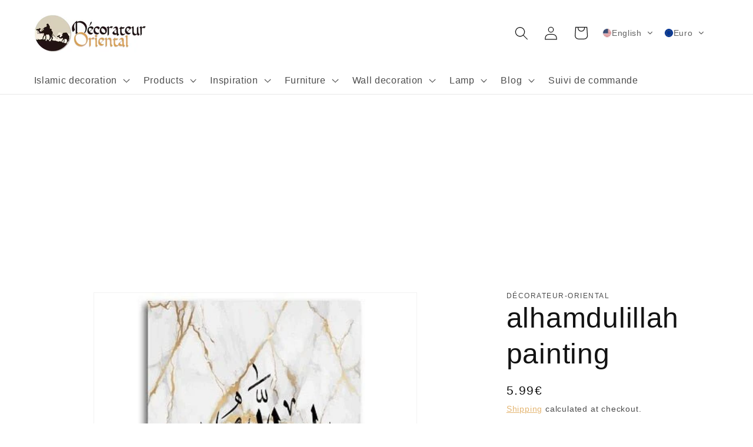

--- FILE ---
content_type: text/html; charset=utf-8
request_url: https://decorateur-oriental.fr/en/products/tableau-alhamdulillah
body_size: 42214
content:
<!doctype html>
<html class="no-js" lang="en">
  <head>
    <script async src="https://pagead2.googlesyndication.com/pagead/js/adsbygoogle.js?client=ca-pub-9715874046146249"
      crossorigin="anonymous"></script>
    <meta name="linkmania" content="3d336b3d49ddfa7"> 
    <meta charset="utf-8">
    <meta http-equiv="X-UA-Compatible" content="IE=edge">
    <meta name="viewport" content="width=device-width,initial-scale=1">
    <meta name="theme-color" content="">
    <link rel="canonical" href="https://decorateur-oriental.fr/en/products/tableau-alhamdulillah">
    <link rel="preconnect" href="https://cdn.shopify.com" crossorigin><link rel="icon" type="image/png" href="//decorateur-oriental.fr/cdn/shop/files/favicon.png?crop=center&height=32&v=1632394324&width=32"><title>
      alhamdulillah painting
 &ndash; Décorateur Oriental</title>

    
      <meta name="description" content="Express your faith with this beautiful alhamdulillah painting. This beautiful Moroccan calligraphic painting will bring a touch of clarity and elegance to your interior decoration.">
    

    

<meta property="og:site_name" content="Décorateur Oriental">
<meta property="og:url" content="https://decorateur-oriental.fr/en/products/tableau-alhamdulillah">
<meta property="og:title" content="alhamdulillah painting">
<meta property="og:type" content="product">
<meta property="og:description" content="Express your faith with this beautiful alhamdulillah painting. This beautiful Moroccan calligraphic painting will bring a touch of clarity and elegance to your interior decoration."><meta property="og:image" content="http://decorateur-oriental.fr/cdn/shop/products/tableau-alhamdulillah-870735.jpg?v=1687162723">
  <meta property="og:image:secure_url" content="https://decorateur-oriental.fr/cdn/shop/products/tableau-alhamdulillah-870735.jpg?v=1687162723">
  <meta property="og:image:width" content="400">
  <meta property="og:image:height" content="400"><meta property="og:price:amount" content="5.99">
  <meta property="og:price:currency" content="EUR"><meta name="twitter:card" content="summary_large_image">
<meta name="twitter:title" content="alhamdulillah painting">
<meta name="twitter:description" content="Express your faith with this beautiful alhamdulillah painting. This beautiful Moroccan calligraphic painting will bring a touch of clarity and elegance to your interior decoration.">


    <script src="//decorateur-oriental.fr/cdn/shop/t/7/assets/constants.js?v=95358004781563950421682584057" defer="defer"></script>
    <script src="//decorateur-oriental.fr/cdn/shop/t/7/assets/pubsub.js?v=2921868252632587581682584058" defer="defer"></script>
    <script src="//decorateur-oriental.fr/cdn/shop/t/7/assets/global.js?v=127210358271191040921682584057" defer="defer"></script><script>window.performance && window.performance.mark && window.performance.mark('shopify.content_for_header.start');</script><meta name="google-site-verification" content="8irZja54EUZrk9T6MEyC9vJd-VzUX27jQn4MTxs8frA">
<meta name="facebook-domain-verification" content="579vlgeog9s815t73yjsjjqhh6xo06">
<meta name="facebook-domain-verification" content="joop9objptj44ifi0m1zsrbz4q3nc0">
<meta id="shopify-digital-wallet" name="shopify-digital-wallet" content="/58922303656/digital_wallets/dialog">
<link rel="alternate" hreflang="x-default" href="https://decorateur-oriental.fr/products/tableau-alhamdulillah">
<link rel="alternate" hreflang="fr" href="https://decorateur-oriental.fr/products/tableau-alhamdulillah">
<link rel="alternate" hreflang="en" href="https://decorateur-oriental.fr/en/products/tableau-alhamdulillah">
<link rel="alternate" hreflang="ar" href="https://decorateur-oriental.fr/ar/products/tableau-alhamdulillah">
<link rel="alternate" hreflang="de" href="https://decorateur-oriental.fr/de/products/tableau-alhamdulillah">
<link rel="alternate" type="application/json+oembed" href="https://decorateur-oriental.fr/en/products/tableau-alhamdulillah.oembed">
<script async="async" src="/checkouts/internal/preloads.js?locale=en-FR"></script>
<script id="shopify-features" type="application/json">{"accessToken":"0b6facb555ffb018627d00bd79704c95","betas":["rich-media-storefront-analytics"],"domain":"decorateur-oriental.fr","predictiveSearch":true,"shopId":58922303656,"locale":"en"}</script>
<script>var Shopify = Shopify || {};
Shopify.shop = "decoration-orientale.myshopify.com";
Shopify.locale = "en";
Shopify.currency = {"active":"EUR","rate":"1.0"};
Shopify.country = "FR";
Shopify.theme = {"name":"Dawn","id":148920074571,"schema_name":"Dawn","schema_version":"9.0.0","theme_store_id":887,"role":"main"};
Shopify.theme.handle = "null";
Shopify.theme.style = {"id":null,"handle":null};
Shopify.cdnHost = "decorateur-oriental.fr/cdn";
Shopify.routes = Shopify.routes || {};
Shopify.routes.root = "/en/";</script>
<script type="module">!function(o){(o.Shopify=o.Shopify||{}).modules=!0}(window);</script>
<script>!function(o){function n(){var o=[];function n(){o.push(Array.prototype.slice.apply(arguments))}return n.q=o,n}var t=o.Shopify=o.Shopify||{};t.loadFeatures=n(),t.autoloadFeatures=n()}(window);</script>
<script id="shop-js-analytics" type="application/json">{"pageType":"product"}</script>
<script defer="defer" async type="module" src="//decorateur-oriental.fr/cdn/shopifycloud/shop-js/modules/v2/client.init-shop-cart-sync_BT-GjEfc.en.esm.js"></script>
<script defer="defer" async type="module" src="//decorateur-oriental.fr/cdn/shopifycloud/shop-js/modules/v2/chunk.common_D58fp_Oc.esm.js"></script>
<script defer="defer" async type="module" src="//decorateur-oriental.fr/cdn/shopifycloud/shop-js/modules/v2/chunk.modal_xMitdFEc.esm.js"></script>
<script type="module">
  await import("//decorateur-oriental.fr/cdn/shopifycloud/shop-js/modules/v2/client.init-shop-cart-sync_BT-GjEfc.en.esm.js");
await import("//decorateur-oriental.fr/cdn/shopifycloud/shop-js/modules/v2/chunk.common_D58fp_Oc.esm.js");
await import("//decorateur-oriental.fr/cdn/shopifycloud/shop-js/modules/v2/chunk.modal_xMitdFEc.esm.js");

  window.Shopify.SignInWithShop?.initShopCartSync?.({"fedCMEnabled":true,"windoidEnabled":true});

</script>
<script>(function() {
  var isLoaded = false;
  function asyncLoad() {
    if (isLoaded) return;
    isLoaded = true;
    var urls = ["\/\/cdn.shopify.com\/proxy\/b8dc714da0f5fa2006eeeb4dad3e3d9b9a126acebdd8852d2822216c43282903\/api.goaffpro.com\/loader.js?shop=decoration-orientale.myshopify.com\u0026sp-cache-control=cHVibGljLCBtYXgtYWdlPTkwMA","https:\/\/gdprcdn.b-cdn.net\/js\/gdpr_cookie_consent.min.js?shop=decoration-orientale.myshopify.com"];
    for (var i = 0; i < urls.length; i++) {
      var s = document.createElement('script');
      s.type = 'text/javascript';
      s.async = true;
      s.src = urls[i];
      var x = document.getElementsByTagName('script')[0];
      x.parentNode.insertBefore(s, x);
    }
  };
  if(window.attachEvent) {
    window.attachEvent('onload', asyncLoad);
  } else {
    window.addEventListener('load', asyncLoad, false);
  }
})();</script>
<script id="__st">var __st={"a":58922303656,"offset":3600,"reqid":"ed13695d-f3b0-430a-b8db-dbb5579d4fea-1769247790","pageurl":"decorateur-oriental.fr\/en\/products\/tableau-alhamdulillah","u":"84615812901f","p":"product","rtyp":"product","rid":7428592238810};</script>
<script>window.ShopifyPaypalV4VisibilityTracking = true;</script>
<script id="form-persister">!function(){'use strict';const t='contact',e='new_comment',n=[[t,t],['blogs',e],['comments',e],[t,'customer']],o='password',r='form_key',c=['recaptcha-v3-token','g-recaptcha-response','h-captcha-response',o],s=()=>{try{return window.sessionStorage}catch{return}},i='__shopify_v',u=t=>t.elements[r],a=function(){const t=[...n].map((([t,e])=>`form[action*='/${t}']:not([data-nocaptcha='true']) input[name='form_type'][value='${e}']`)).join(',');var e;return e=t,()=>e?[...document.querySelectorAll(e)].map((t=>t.form)):[]}();function m(t){const e=u(t);a().includes(t)&&(!e||!e.value)&&function(t){try{if(!s())return;!function(t){const e=s();if(!e)return;const n=u(t);if(!n)return;const o=n.value;o&&e.removeItem(o)}(t);const e=Array.from(Array(32),(()=>Math.random().toString(36)[2])).join('');!function(t,e){u(t)||t.append(Object.assign(document.createElement('input'),{type:'hidden',name:r})),t.elements[r].value=e}(t,e),function(t,e){const n=s();if(!n)return;const r=[...t.querySelectorAll(`input[type='${o}']`)].map((({name:t})=>t)),u=[...c,...r],a={};for(const[o,c]of new FormData(t).entries())u.includes(o)||(a[o]=c);n.setItem(e,JSON.stringify({[i]:1,action:t.action,data:a}))}(t,e)}catch(e){console.error('failed to persist form',e)}}(t)}const f=t=>{if('true'===t.dataset.persistBound)return;const e=function(t,e){const n=function(t){return'function'==typeof t.submit?t.submit:HTMLFormElement.prototype.submit}(t).bind(t);return function(){let t;return()=>{t||(t=!0,(()=>{try{e(),n()}catch(t){(t=>{console.error('form submit failed',t)})(t)}})(),setTimeout((()=>t=!1),250))}}()}(t,(()=>{m(t)}));!function(t,e){if('function'==typeof t.submit&&'function'==typeof e)try{t.submit=e}catch{}}(t,e),t.addEventListener('submit',(t=>{t.preventDefault(),e()})),t.dataset.persistBound='true'};!function(){function t(t){const e=(t=>{const e=t.target;return e instanceof HTMLFormElement?e:e&&e.form})(t);e&&m(e)}document.addEventListener('submit',t),document.addEventListener('DOMContentLoaded',(()=>{const e=a();for(const t of e)f(t);var n;n=document.body,new window.MutationObserver((t=>{for(const e of t)if('childList'===e.type&&e.addedNodes.length)for(const t of e.addedNodes)1===t.nodeType&&'FORM'===t.tagName&&a().includes(t)&&f(t)})).observe(n,{childList:!0,subtree:!0,attributes:!1}),document.removeEventListener('submit',t)}))}()}();</script>
<script integrity="sha256-4kQ18oKyAcykRKYeNunJcIwy7WH5gtpwJnB7kiuLZ1E=" data-source-attribution="shopify.loadfeatures" defer="defer" src="//decorateur-oriental.fr/cdn/shopifycloud/storefront/assets/storefront/load_feature-a0a9edcb.js" crossorigin="anonymous"></script>
<script data-source-attribution="shopify.dynamic_checkout.dynamic.init">var Shopify=Shopify||{};Shopify.PaymentButton=Shopify.PaymentButton||{isStorefrontPortableWallets:!0,init:function(){window.Shopify.PaymentButton.init=function(){};var t=document.createElement("script");t.src="https://decorateur-oriental.fr/cdn/shopifycloud/portable-wallets/latest/portable-wallets.en.js",t.type="module",document.head.appendChild(t)}};
</script>
<script data-source-attribution="shopify.dynamic_checkout.buyer_consent">
  function portableWalletsHideBuyerConsent(e){var t=document.getElementById("shopify-buyer-consent"),n=document.getElementById("shopify-subscription-policy-button");t&&n&&(t.classList.add("hidden"),t.setAttribute("aria-hidden","true"),n.removeEventListener("click",e))}function portableWalletsShowBuyerConsent(e){var t=document.getElementById("shopify-buyer-consent"),n=document.getElementById("shopify-subscription-policy-button");t&&n&&(t.classList.remove("hidden"),t.removeAttribute("aria-hidden"),n.addEventListener("click",e))}window.Shopify?.PaymentButton&&(window.Shopify.PaymentButton.hideBuyerConsent=portableWalletsHideBuyerConsent,window.Shopify.PaymentButton.showBuyerConsent=portableWalletsShowBuyerConsent);
</script>
<script data-source-attribution="shopify.dynamic_checkout.cart.bootstrap">document.addEventListener("DOMContentLoaded",(function(){function t(){return document.querySelector("shopify-accelerated-checkout-cart, shopify-accelerated-checkout")}if(t())Shopify.PaymentButton.init();else{new MutationObserver((function(e,n){t()&&(Shopify.PaymentButton.init(),n.disconnect())})).observe(document.body,{childList:!0,subtree:!0})}}));
</script>
<script id="sections-script" data-sections="header" defer="defer" src="//decorateur-oriental.fr/cdn/shop/t/7/compiled_assets/scripts.js?v=1480"></script>
<script>window.performance && window.performance.mark && window.performance.mark('shopify.content_for_header.end');</script>

    <style data-shopify>
      
      
      
      
      

      :root {
        --font-body-family: "system_ui", -apple-system, 'Segoe UI', Roboto, 'Helvetica Neue', 'Noto Sans', 'Liberation Sans', Arial, sans-serif, 'Apple Color Emoji', 'Segoe UI Emoji', 'Segoe UI Symbol', 'Noto Color Emoji';
        --font-body-style: normal;
        --font-body-weight: 400;
        --font-body-weight-bold: 700;

        --font-heading-family: "system_ui", -apple-system, 'Segoe UI', Roboto, 'Helvetica Neue', 'Noto Sans', 'Liberation Sans', Arial, sans-serif, 'Apple Color Emoji', 'Segoe UI Emoji', 'Segoe UI Symbol', 'Noto Color Emoji';
        --font-heading-style: normal;
        --font-heading-weight: 400;

        --font-body-scale: 1.15;
        --font-heading-scale: 1.0434782608695652;

        --color-base-text: 18, 18, 18;
        --color-shadow: 18, 18, 18;
        --color-base-background-1: 255, 255, 255;
        --color-base-background-2: 243, 243, 243;
        --color-base-solid-button-labels: 255, 255, 255;
        --color-base-outline-button-labels: 223, 168, 88;
        --color-base-accent-1: 223, 168, 88;
        --color-base-accent-2: 223, 168, 88;
        --payment-terms-background-color: #ffffff;

        --gradient-base-background-1: #ffffff;
        --gradient-base-background-2: #f3f3f3;
        --gradient-base-accent-1: #dfa858;
        --gradient-base-accent-2: #dfa858;

        --media-padding: px;
        --media-border-opacity: 0.05;
        --media-border-width: 1px;
        --media-radius: 0px;
        --media-shadow-opacity: 0.0;
        --media-shadow-horizontal-offset: 0px;
        --media-shadow-vertical-offset: 4px;
        --media-shadow-blur-radius: 5px;
        --media-shadow-visible: 0;

        --page-width: 120rem;
        --page-width-margin: 0rem;

        --product-card-image-padding: 0.0rem;
        --product-card-corner-radius: 0.0rem;
        --product-card-text-alignment: left;
        --product-card-border-width: 0.0rem;
        --product-card-border-opacity: 0.1;
        --product-card-shadow-opacity: 0.0;
        --product-card-shadow-visible: 0;
        --product-card-shadow-horizontal-offset: 0.0rem;
        --product-card-shadow-vertical-offset: 0.4rem;
        --product-card-shadow-blur-radius: 0.5rem;

        --collection-card-image-padding: 0.0rem;
        --collection-card-corner-radius: 0.0rem;
        --collection-card-text-alignment: left;
        --collection-card-border-width: 0.0rem;
        --collection-card-border-opacity: 0.1;
        --collection-card-shadow-opacity: 0.0;
        --collection-card-shadow-visible: 0;
        --collection-card-shadow-horizontal-offset: 0.0rem;
        --collection-card-shadow-vertical-offset: 0.4rem;
        --collection-card-shadow-blur-radius: 0.5rem;

        --blog-card-image-padding: 0.0rem;
        --blog-card-corner-radius: 0.0rem;
        --blog-card-text-alignment: left;
        --blog-card-border-width: 0.0rem;
        --blog-card-border-opacity: 0.1;
        --blog-card-shadow-opacity: 0.0;
        --blog-card-shadow-visible: 0;
        --blog-card-shadow-horizontal-offset: 0.0rem;
        --blog-card-shadow-vertical-offset: 0.4rem;
        --blog-card-shadow-blur-radius: 0.5rem;

        --badge-corner-radius: 4.0rem;

        --popup-border-width: 1px;
        --popup-border-opacity: 0.1;
        --popup-corner-radius: 0px;
        --popup-shadow-opacity: 0.0;
        --popup-shadow-horizontal-offset: 0px;
        --popup-shadow-vertical-offset: 4px;
        --popup-shadow-blur-radius: 5px;

        --drawer-border-width: 1px;
        --drawer-border-opacity: 0.1;
        --drawer-shadow-opacity: 0.0;
        --drawer-shadow-horizontal-offset: 0px;
        --drawer-shadow-vertical-offset: 4px;
        --drawer-shadow-blur-radius: 5px;

        --spacing-sections-desktop: 0px;
        --spacing-sections-mobile: 0px;

        --grid-desktop-vertical-spacing: 8px;
        --grid-desktop-horizontal-spacing: 8px;
        --grid-mobile-vertical-spacing: 4px;
        --grid-mobile-horizontal-spacing: 4px;

        --text-boxes-border-opacity: 0.1;
        --text-boxes-border-width: 0px;
        --text-boxes-radius: 0px;
        --text-boxes-shadow-opacity: 0.0;
        --text-boxes-shadow-visible: 0;
        --text-boxes-shadow-horizontal-offset: 0px;
        --text-boxes-shadow-vertical-offset: 4px;
        --text-boxes-shadow-blur-radius: 5px;

        --buttons-radius: 0px;
        --buttons-radius-outset: 0px;
        --buttons-border-width: 1px;
        --buttons-border-opacity: 1.0;
        --buttons-shadow-opacity: 0.0;
        --buttons-shadow-visible: 0;
        --buttons-shadow-horizontal-offset: 0px;
        --buttons-shadow-vertical-offset: 4px;
        --buttons-shadow-blur-radius: 5px;
        --buttons-border-offset: 0px;

        --inputs-radius: 0px;
        --inputs-border-width: 1px;
        --inputs-border-opacity: 0.55;
        --inputs-shadow-opacity: 0.0;
        --inputs-shadow-horizontal-offset: 0px;
        --inputs-margin-offset: 0px;
        --inputs-shadow-vertical-offset: -12px;
        --inputs-shadow-blur-radius: 5px;
        --inputs-radius-outset: 0px;

        --variant-pills-radius: 40px;
        --variant-pills-border-width: 1px;
        --variant-pills-border-opacity: 0.55;
        --variant-pills-shadow-opacity: 0.0;
        --variant-pills-shadow-horizontal-offset: 0px;
        --variant-pills-shadow-vertical-offset: 4px;
        --variant-pills-shadow-blur-radius: 5px;
      }

      *,
      *::before,
      *::after {
        box-sizing: inherit;
      }

      html {
        box-sizing: border-box;
        font-size: calc(var(--font-body-scale) * 62.5%);
        height: 100%;
      }

      body {
        display: grid;
        grid-template-rows: auto auto 1fr auto;
        grid-template-columns: 100%;
        min-height: 100%;
        margin: 0;
        font-size: 1.5rem;
        letter-spacing: 0.06rem;
        line-height: calc(1 + 0.8 / var(--font-body-scale));
        font-family: var(--font-body-family);
        font-style: var(--font-body-style);
        font-weight: var(--font-body-weight);
      }

      @media screen and (min-width: 750px) {
        body {
          font-size: 1.6rem;
        }
      }
    </style>

    <link href="//decorateur-oriental.fr/cdn/shop/t/7/assets/base.css?v=147572813566062385881762778325" rel="stylesheet" type="text/css" media="all" />
<script>
      document.documentElement.className = document.documentElement.className.replace('no-js', 'js');
      if (Shopify.designMode) {
        document.documentElement.classList.add('shopify-design-mode');
      }
    </script> <!-- ✅ Correction #2 : fermeture du script -->
  <!-- BEGIN app block: shopify://apps/preloadify/blocks/app-embed/aa1c1c09-ad84-4561-b8fa-0581e87f1afa --><!-- begin preloadify app embed block -->



  

    <aside id="c-preloaderapp" class="preloadify-app-embed-block" aria-hidden="true" data-preloadify-enabled="true" data-preloadify-version="3.5">
      

      <style>
        .preloadify-rotate-vert-center {
          -webkit-animation: preloadify-rotate-vert-center 1.5s ease-in-out infinite both;
                  animation: preloadify-rotate-vert-center 1.5s ease-in-out infinite both;
        }
        
        /* Spin animation */
        @-webkit-keyframes preloadify-rotate-vert-center {
          0% {
            -webkit-transform: rotateY(0);
                    transform: rotateY(0);
          }
          100% {
            -webkit-transform: rotateY(360deg);
                    transform: rotateY(360deg);
          }
        }
        @keyframes preloadify-rotate-vert-center {
          0% {
            -webkit-transform: rotateY(0);
                    transform: rotateY(0);
          }
          100% {
            -webkit-transform: rotateY(360deg);
                    transform: rotateY(360deg);
          }
        }
      
        /* Pulse animation */
        .preloadify-pulse {
          -webkit-animation: preloadify-pulse 1.5s ease-in-out infinite both;
                  animation: preloadify-pulse 1.5s ease-in-out infinite both;
        }
      
        @-webkit-keyframes preloadify-pulse {
          0% {
            -webkit-transform: scale(1);
                    transform: scale(1);
          }
          50% {
            -webkit-transform: scale(1.1);
                    transform: scale(1.1);
          }
          100% {
            -webkit-transform: scale(1);
                    transform: scale(1);
          }
        }

        @keyframes preloadify-pulse {
          0% {
            -webkit-transform: scale(1);
                    transform: scale(1);
          }
          50% {
            -webkit-transform: scale(1.1);
                    transform: scale(1.1);
          }
          100% {
            -webkit-transform: scale(1);
                    transform: scale(1);
          }
        }

        .preloadify-fade-in-out {
          -webkit-animation: preloadify-fade-in-out 1.5s ease-in-out infinite both;
                  animation: preloadify-fade-in-out 1.5s ease-in-out infinite both;
        }
      
        @-webkit-keyframes preloadify-fade-in-out {
          0%, 100% {
            opacity: 0;
          }
          50% {
            opacity: 1;
          }
        }
        @keyframes preloadify-fade-in-out {
          0%, 100% {
            opacity: 0;
          }
          50% {
            opacity: 1;
          }
        }
      
        .preloadify-bounce {
          -webkit-animation: preloadify-bounce 1.5s ease-in-out infinite both;
                  animation: preloadify-bounce 1.5s ease-in-out infinite both;
        }
        
        @-webkit-keyframes preloadify-bounce {
          0%, 100% {
            -webkit-transform: translateY(0);
                    transform: translateY(0);
          }
          50% {
            -webkit-transform: translateY(-25px);
                    transform: translateY(-25px);
          }
        }
        @keyframes preloadify-bounce {
          0%, 100% {
            -webkit-transform: translateY(0);
                    transform: translateY(0);
          }
          50% {
            -webkit-transform: translateY(-25px);
                    transform: translateY(-25px);
          }
        }
        
        .preloadify-blur-in-out {
          -webkit-animation: preloadify-blur-in-out 1.5s ease-in-out infinite both;
                  animation: preloadify-blur-in-out 1.5s ease-in-out infinite both;
        }
        
        @-webkit-keyframes preloadify-blur-in-out {
          0%, 100% {
            -webkit-filter: blur(5px);
                    filter: blur(5px);
            opacity: 0;
          }
          50% {
            -webkit-filter: blur(0);
                    filter: blur(0);
            opacity: 1;
          }
        }

        @keyframes preloadify-blur-in-out {
          0%, 100% {
            -webkit-filter: blur(5px);
                    filter: blur(5px);
            opacity: 0;
          }
          50% {
            -webkit-filter: blur(0);
                    filter: blur(0);
            opacity: 1;
          }
        }

        .preloadify-rotate-horiz-center {
          -webkit-animation: preloadify-rotate-horiz-center 1.5s ease-in-out infinite both;
                  animation: preloadify-rotate-horiz-center 1.5s ease-in-out infinite both;
        }
        
        /* Rotate animation over Z-axis (Spin) */
        @-webkit-keyframes preloadify-rotate-horiz-center {
          0% {
            -webkit-transform: rotateZ(0);
                    transform: rotateZ(0);
          }
          100% {
            -webkit-transform: rotateZ(360deg);
                    transform: rotateZ(360deg);
          }
        }

        @keyframes preloadify-rotate-horiz-center {
          0% {
            -webkit-transform: rotateZ(0);
                    transform: rotateZ(0);
          }
          100% {
            -webkit-transform: rotateZ(360deg);
                    transform: rotateZ(360deg);
          }
        }
        /* Inject the content of animations.css */

        @keyframes fadeInPreloaderApp {
          0% {
            opacity: 0;
          }
        
          100% {
            opacity: 1;
          }
        }
        
        @keyframes fadeOutPreloaderApp {
          0% {
            opacity: 1;
          }
        
          100% {
            opacity: 0;
          }
        }
      
        .c-preloaderapp {
          position: fixed;
          z-index: 2147483647;
          top: 0;
          left: 0;
          background-color: rgba(255,255,255,1);
          width: 100vw;
          height: 100vh;
          opacity: 1;
          visibility: visible;
          will-change: opacity, visibility;
          /**/
                
          pointer-events: none;
        }
        .c-preloaderapp--fadeOut {
          animation: fadeOutPreloaderApp 0.7s forwards;
        }
        .c-preloaderapp--fadeIn {
          animation: fadeInPreloaderApp 0s forwards;
        }
        
        .c-preloaderapp__inner {
          width: 100%;
          height: 100%;
          display: flex;
          align-items: center;
          justify-content: center;

          -webkit-perspective: 500px;
          perspective: 500px;
          -webkit-perspective-origin: calc(50% + 20px) 50%;
          perspective-origin: calc(50% + 20px) 50%;
        }
          
        .c-preloaderapp__image {
          opacity: 100%;
          
            width: 5%;
            height: auto;
            max-height: 100%;
          
        }
          
        @media screen and (max-width: 480px) {
            .c-preloaderapp {
              
            }
            .c-preloaderapp__image {
              
            }
        }
      
        @media screen and (min-width: 481px) and (max-width: 1024px) {
            .c-preloaderapp {
              
            }
            .c-preloaderapp__image {
              
            }
        }

        @media screen and (min-width: 1025px) {
            .c-preloaderapp {
              
            }
        }
      </style>

      <div class="c-preloaderapp">
        <div class="c-preloaderapp__inner">
          

          

            

            
              
<img class="c-preloaderapp__image "
                  src="//decorateur-oriental.fr/cdn/shop/files/preloaderapp.svg?v=185769144059591041"
                  width="96" height="54"
                  tabindex="-1"
                  alt="Décorateur Oriental is loading, please wait..."
                  title="Décorateur Oriental is loading, please wait..."
              >
            
          
        </div>
      </div>
      <script>
        (function() {
          const mobile = true;
          const tablet = true;
          const desktop = true;
          let runCode = true;

          if(!mobile && tablet && desktop) {
            runCode = window.innerWidth > 480;
          }
          else if(!mobile && !tablet && desktop) {
            runCode = window.innerWidth > 1024;
          }
          else if(mobile && !tablet && desktop) {
            runCode = (window.innerWidth <= 480 || window.innerWidth > 1024);
          }
          else if(mobile && tablet && !desktop) {
            runCode = window.innerWidth <= 1024;
          }
          else if(mobile && !tablet && !desktop) {
            runCode = window.innerWidth <= 480;
          }
          else if(!mobile && tablet && !desktop) {
            runCode = window.innerWidth > 480 && window.innerWidth <= 1024;
          }

          if(runCode) {
            const videoTarget = document.querySelector('video.c-preloaderapp__image');
            const pointerElement = document.querySelector('.c-preloaderapp');
            if (videoTarget && pointerElement) {
              pointerElement.style.pointerEvents = 'auto';
              videoTarget.addEventListener("playing", function() {
                pointerElement.style.pointerEvents = 'none';
              });
              // Ensure the overlay doesn't block interaction after a timeout
              setTimeout(function() {
                pointerElement.style.pointerEvents = 'none';
              }, 1500); // Adjust the delay as needed
            }

            const onceOnly = false; //false;
            const fadingIn = 0;

            if(onceOnly) {
              const hidePreloader = sessionStorage.getItem('preloader-displayed');
              if (hidePreloader) {
                const preloaderHtml = document.getElementsByClassName('c-preloaderapp')[0];
                preloaderHtml.style.display = 'none';
              }
              else {
                sessionStorage.setItem('preloader-displayed', 'true');
              }
            }

            if (fadingIn > 0 && !onceOnly) {
              if (window.NodeList && !NodeList.prototype.forEach) {
                NodeList.prototype.forEach = Array.prototype.forEach;
              }
              
              function removeLastSlash(str) {
                let retStr = str;
                if(str.charAt(str.length - 1) === '/') {
                  retStr = str.slice(0, -1);
                }
                return retStr;
              }
              
              function containsExcluded(class_list, excluded_classes) {
                for (let el of class_list) {
                  for (let elExcluded of excluded_classes) {
                    if (el.includes(elExcluded)) return true;
                  }
                }
                return false;
              }
              
              function handlePreloaderFadeIn() {
                const links = document.querySelectorAll('a');
                const loginSubmitButtons = document.querySelectorAll('#login_form button[type="submit"]');
                const preloaderHtml = document.getElementsByClassName('c-preloaderapp')[0];
                const windowLocationPathnameTrim = removeLastSlash(window.location.pathname);
                const domain = 'decorateur-oriental.fr';
                const permanent_domain = 'decoration-orientale.myshopify.com';
                const fadeInExcludedClasses = "js-,cart,ajax,toggle"; //"js-,cart,ajax,toggle";
                const excluded_classes = fadeInExcludedClasses
                    .split(",")
                    .map((item) => item.replace('"', "").replace("'", "").trim())
                    .filter((item) => item !== "")
                    .map((item) => '"' + item + '"');

                if (preloaderHtml) {
                  links.forEach(link => {
                    const isExcluded = containsExcluded(link.classList, excluded_classes);
                    const url = link.getAttribute('href');
                    const isNewWindow = link.getAttribute('target');
                    const isSameDomain = (link.hostname === domain || link.hostname === permanent_domain);
                    const linkPathnameTrim = removeLastSlash(link.pathname);
                    let navigatingWithinPage = true;
                    if (isSameDomain) {
                      navigatingWithinPage = url.startsWith('#') || 
                      (linkPathnameTrim === windowLocationPathnameTrim && url.includes((link.pathname + '#')));
                    }
                    if (!isNewWindow && isSameDomain && !navigatingWithinPage && !isExcluded) {
                      link.addEventListener('click', function(event) {
                        event.preventDefault();
                        const url = this.getAttribute('href');
                        preloaderHtml.classList.add('c-preloaderapp--fadeIn');
                        setTimeout(() => window.location.href = url, fadingIn * 1000);
                      });
                    }
                  });

                  loginSubmitButtons.forEach(button => {
                    button.addEventListener('click', function(event) {
                      // 1. stop the normal submit
                      event.preventDefault();
                      // 2. fire your fade-in
                      preloaderHtml.classList.add('c-preloaderapp--fadeIn');

                      // 3. after fadingIn seconds, actually submit the form
                      setTimeout(() => {
                        // if it's a <button> inside a <form>, this.form will point to it
                        if (this.form) {
                          this.form.submit();
                        } else {
                          // fallback: you could redirect instead
                          const url = this.getAttribute('data-href') || '/';
                          window.location.href = url;
                        }
                      }, fadingIn * 1000);
                    });
                  });
                }
              }
              
              document.addEventListener('DOMContentLoaded', handlePreloaderFadeIn);
              // fix for safari
              window.addEventListener('pageshow', function(event){
                if (event.persisted) {
                    const preloaderHtml = document.getElementsByClassName('c-preloaderapp')[0];
                    preloaderHtml.classList.remove('c-preloaderapp--fadeIn');
                }    
              });       
            }

            
              function handlePreloaderFadeOut() {
                const preloaderHtml = document.getElementsByClassName('c-preloaderapp')[0];
                  if(preloaderHtml) {
                    preloaderHtml.classList.add('c-preloaderapp--fadeOut');
                  }
              }
        
              window.addEventListener('load', handlePreloaderFadeOut);
            

          }
        })();
      </script>

      <script>
        document.addEventListener('DOMContentLoaded', () => {
          const preloader = document.querySelector('.c-preloaderapp');
          if (!preloader) return;

          const isReducedMotion = matchMedia('(prefers-reduced-motion: reduce)').matches;
          const isIOS = /iP(hone|ad|od)/.test(navigator.userAgent);
          if (!isReducedMotion && !isIOS) return;

          /* Pull exactly the same values you set in the Preloadify UI */
          const fadeOutSecs   = 0.7;      /* 3.5, etc. */
          const staticSetting = "until page load";      /* "until page load" or "2" */
  
          /* One helper that does the safe fade-out, then removes the overlay */
          const runReducedFade = () => {
            preloader.style.transition = `opacity ${fadeOutSecs}s ease`;
            requestAnimationFrame(() => { preloader.style.opacity = '0'; });
            setTimeout(() => preloader.remove(), fadeOutSecs * 1000);
          };
  
          /* Branch on the merchant’s “Stay still” setting */
          if (staticSetting === "until page load") {
            /* Wait for the same load event Preloadify already uses */
            window.addEventListener('load', runReducedFade);
  
            /* Fail-safe: if onload never fires (e.g. script crash) clear in 5 s */
            setTimeout(runReducedFade, 5000);
          } else {
            /* Numeric delay (e.g. 2 s): honour it */
            const holdMs = parseFloat(staticSetting) * 1000 || 0;
            setTimeout(runReducedFade, holdMs);
          }
        });
      </script>
      
      
    </aside>

  



<!-- end preloadify app embed block -->

<!-- END app block --><!-- BEGIN app block: shopify://apps/seowill-redirects/blocks/brokenlink-404/cc7b1996-e567-42d0-8862-356092041863 -->
<script type="text/javascript">
    !function(t){var e={};function r(n){if(e[n])return e[n].exports;var o=e[n]={i:n,l:!1,exports:{}};return t[n].call(o.exports,o,o.exports,r),o.l=!0,o.exports}r.m=t,r.c=e,r.d=function(t,e,n){r.o(t,e)||Object.defineProperty(t,e,{enumerable:!0,get:n})},r.r=function(t){"undefined"!==typeof Symbol&&Symbol.toStringTag&&Object.defineProperty(t,Symbol.toStringTag,{value:"Module"}),Object.defineProperty(t,"__esModule",{value:!0})},r.t=function(t,e){if(1&e&&(t=r(t)),8&e)return t;if(4&e&&"object"===typeof t&&t&&t.__esModule)return t;var n=Object.create(null);if(r.r(n),Object.defineProperty(n,"default",{enumerable:!0,value:t}),2&e&&"string"!=typeof t)for(var o in t)r.d(n,o,function(e){return t[e]}.bind(null,o));return n},r.n=function(t){var e=t&&t.__esModule?function(){return t.default}:function(){return t};return r.d(e,"a",e),e},r.o=function(t,e){return Object.prototype.hasOwnProperty.call(t,e)},r.p="",r(r.s=11)}([function(t,e,r){"use strict";var n=r(2),o=Object.prototype.toString;function i(t){return"[object Array]"===o.call(t)}function a(t){return"undefined"===typeof t}function u(t){return null!==t&&"object"===typeof t}function s(t){return"[object Function]"===o.call(t)}function c(t,e){if(null!==t&&"undefined"!==typeof t)if("object"!==typeof t&&(t=[t]),i(t))for(var r=0,n=t.length;r<n;r++)e.call(null,t[r],r,t);else for(var o in t)Object.prototype.hasOwnProperty.call(t,o)&&e.call(null,t[o],o,t)}t.exports={isArray:i,isArrayBuffer:function(t){return"[object ArrayBuffer]"===o.call(t)},isBuffer:function(t){return null!==t&&!a(t)&&null!==t.constructor&&!a(t.constructor)&&"function"===typeof t.constructor.isBuffer&&t.constructor.isBuffer(t)},isFormData:function(t){return"undefined"!==typeof FormData&&t instanceof FormData},isArrayBufferView:function(t){return"undefined"!==typeof ArrayBuffer&&ArrayBuffer.isView?ArrayBuffer.isView(t):t&&t.buffer&&t.buffer instanceof ArrayBuffer},isString:function(t){return"string"===typeof t},isNumber:function(t){return"number"===typeof t},isObject:u,isUndefined:a,isDate:function(t){return"[object Date]"===o.call(t)},isFile:function(t){return"[object File]"===o.call(t)},isBlob:function(t){return"[object Blob]"===o.call(t)},isFunction:s,isStream:function(t){return u(t)&&s(t.pipe)},isURLSearchParams:function(t){return"undefined"!==typeof URLSearchParams&&t instanceof URLSearchParams},isStandardBrowserEnv:function(){return("undefined"===typeof navigator||"ReactNative"!==navigator.product&&"NativeScript"!==navigator.product&&"NS"!==navigator.product)&&("undefined"!==typeof window&&"undefined"!==typeof document)},forEach:c,merge:function t(){var e={};function r(r,n){"object"===typeof e[n]&&"object"===typeof r?e[n]=t(e[n],r):e[n]=r}for(var n=0,o=arguments.length;n<o;n++)c(arguments[n],r);return e},deepMerge:function t(){var e={};function r(r,n){"object"===typeof e[n]&&"object"===typeof r?e[n]=t(e[n],r):e[n]="object"===typeof r?t({},r):r}for(var n=0,o=arguments.length;n<o;n++)c(arguments[n],r);return e},extend:function(t,e,r){return c(e,(function(e,o){t[o]=r&&"function"===typeof e?n(e,r):e})),t},trim:function(t){return t.replace(/^\s*/,"").replace(/\s*$/,"")}}},function(t,e,r){t.exports=r(12)},function(t,e,r){"use strict";t.exports=function(t,e){return function(){for(var r=new Array(arguments.length),n=0;n<r.length;n++)r[n]=arguments[n];return t.apply(e,r)}}},function(t,e,r){"use strict";var n=r(0);function o(t){return encodeURIComponent(t).replace(/%40/gi,"@").replace(/%3A/gi,":").replace(/%24/g,"$").replace(/%2C/gi,",").replace(/%20/g,"+").replace(/%5B/gi,"[").replace(/%5D/gi,"]")}t.exports=function(t,e,r){if(!e)return t;var i;if(r)i=r(e);else if(n.isURLSearchParams(e))i=e.toString();else{var a=[];n.forEach(e,(function(t,e){null!==t&&"undefined"!==typeof t&&(n.isArray(t)?e+="[]":t=[t],n.forEach(t,(function(t){n.isDate(t)?t=t.toISOString():n.isObject(t)&&(t=JSON.stringify(t)),a.push(o(e)+"="+o(t))})))})),i=a.join("&")}if(i){var u=t.indexOf("#");-1!==u&&(t=t.slice(0,u)),t+=(-1===t.indexOf("?")?"?":"&")+i}return t}},function(t,e,r){"use strict";t.exports=function(t){return!(!t||!t.__CANCEL__)}},function(t,e,r){"use strict";(function(e){var n=r(0),o=r(19),i={"Content-Type":"application/x-www-form-urlencoded"};function a(t,e){!n.isUndefined(t)&&n.isUndefined(t["Content-Type"])&&(t["Content-Type"]=e)}var u={adapter:function(){var t;return("undefined"!==typeof XMLHttpRequest||"undefined"!==typeof e&&"[object process]"===Object.prototype.toString.call(e))&&(t=r(6)),t}(),transformRequest:[function(t,e){return o(e,"Accept"),o(e,"Content-Type"),n.isFormData(t)||n.isArrayBuffer(t)||n.isBuffer(t)||n.isStream(t)||n.isFile(t)||n.isBlob(t)?t:n.isArrayBufferView(t)?t.buffer:n.isURLSearchParams(t)?(a(e,"application/x-www-form-urlencoded;charset=utf-8"),t.toString()):n.isObject(t)?(a(e,"application/json;charset=utf-8"),JSON.stringify(t)):t}],transformResponse:[function(t){if("string"===typeof t)try{t=JSON.parse(t)}catch(e){}return t}],timeout:0,xsrfCookieName:"XSRF-TOKEN",xsrfHeaderName:"X-XSRF-TOKEN",maxContentLength:-1,validateStatus:function(t){return t>=200&&t<300},headers:{common:{Accept:"application/json, text/plain, */*"}}};n.forEach(["delete","get","head"],(function(t){u.headers[t]={}})),n.forEach(["post","put","patch"],(function(t){u.headers[t]=n.merge(i)})),t.exports=u}).call(this,r(18))},function(t,e,r){"use strict";var n=r(0),o=r(20),i=r(3),a=r(22),u=r(25),s=r(26),c=r(7);t.exports=function(t){return new Promise((function(e,f){var l=t.data,p=t.headers;n.isFormData(l)&&delete p["Content-Type"];var h=new XMLHttpRequest;if(t.auth){var d=t.auth.username||"",m=t.auth.password||"";p.Authorization="Basic "+btoa(d+":"+m)}var y=a(t.baseURL,t.url);if(h.open(t.method.toUpperCase(),i(y,t.params,t.paramsSerializer),!0),h.timeout=t.timeout,h.onreadystatechange=function(){if(h&&4===h.readyState&&(0!==h.status||h.responseURL&&0===h.responseURL.indexOf("file:"))){var r="getAllResponseHeaders"in h?u(h.getAllResponseHeaders()):null,n={data:t.responseType&&"text"!==t.responseType?h.response:h.responseText,status:h.status,statusText:h.statusText,headers:r,config:t,request:h};o(e,f,n),h=null}},h.onabort=function(){h&&(f(c("Request aborted",t,"ECONNABORTED",h)),h=null)},h.onerror=function(){f(c("Network Error",t,null,h)),h=null},h.ontimeout=function(){var e="timeout of "+t.timeout+"ms exceeded";t.timeoutErrorMessage&&(e=t.timeoutErrorMessage),f(c(e,t,"ECONNABORTED",h)),h=null},n.isStandardBrowserEnv()){var v=r(27),g=(t.withCredentials||s(y))&&t.xsrfCookieName?v.read(t.xsrfCookieName):void 0;g&&(p[t.xsrfHeaderName]=g)}if("setRequestHeader"in h&&n.forEach(p,(function(t,e){"undefined"===typeof l&&"content-type"===e.toLowerCase()?delete p[e]:h.setRequestHeader(e,t)})),n.isUndefined(t.withCredentials)||(h.withCredentials=!!t.withCredentials),t.responseType)try{h.responseType=t.responseType}catch(w){if("json"!==t.responseType)throw w}"function"===typeof t.onDownloadProgress&&h.addEventListener("progress",t.onDownloadProgress),"function"===typeof t.onUploadProgress&&h.upload&&h.upload.addEventListener("progress",t.onUploadProgress),t.cancelToken&&t.cancelToken.promise.then((function(t){h&&(h.abort(),f(t),h=null)})),void 0===l&&(l=null),h.send(l)}))}},function(t,e,r){"use strict";var n=r(21);t.exports=function(t,e,r,o,i){var a=new Error(t);return n(a,e,r,o,i)}},function(t,e,r){"use strict";var n=r(0);t.exports=function(t,e){e=e||{};var r={},o=["url","method","params","data"],i=["headers","auth","proxy"],a=["baseURL","url","transformRequest","transformResponse","paramsSerializer","timeout","withCredentials","adapter","responseType","xsrfCookieName","xsrfHeaderName","onUploadProgress","onDownloadProgress","maxContentLength","validateStatus","maxRedirects","httpAgent","httpsAgent","cancelToken","socketPath"];n.forEach(o,(function(t){"undefined"!==typeof e[t]&&(r[t]=e[t])})),n.forEach(i,(function(o){n.isObject(e[o])?r[o]=n.deepMerge(t[o],e[o]):"undefined"!==typeof e[o]?r[o]=e[o]:n.isObject(t[o])?r[o]=n.deepMerge(t[o]):"undefined"!==typeof t[o]&&(r[o]=t[o])})),n.forEach(a,(function(n){"undefined"!==typeof e[n]?r[n]=e[n]:"undefined"!==typeof t[n]&&(r[n]=t[n])}));var u=o.concat(i).concat(a),s=Object.keys(e).filter((function(t){return-1===u.indexOf(t)}));return n.forEach(s,(function(n){"undefined"!==typeof e[n]?r[n]=e[n]:"undefined"!==typeof t[n]&&(r[n]=t[n])})),r}},function(t,e,r){"use strict";function n(t){this.message=t}n.prototype.toString=function(){return"Cancel"+(this.message?": "+this.message:"")},n.prototype.__CANCEL__=!0,t.exports=n},function(t,e,r){t.exports=r(13)},function(t,e,r){t.exports=r(30)},function(t,e,r){var n=function(t){"use strict";var e=Object.prototype,r=e.hasOwnProperty,n="function"===typeof Symbol?Symbol:{},o=n.iterator||"@@iterator",i=n.asyncIterator||"@@asyncIterator",a=n.toStringTag||"@@toStringTag";function u(t,e,r){return Object.defineProperty(t,e,{value:r,enumerable:!0,configurable:!0,writable:!0}),t[e]}try{u({},"")}catch(S){u=function(t,e,r){return t[e]=r}}function s(t,e,r,n){var o=e&&e.prototype instanceof l?e:l,i=Object.create(o.prototype),a=new L(n||[]);return i._invoke=function(t,e,r){var n="suspendedStart";return function(o,i){if("executing"===n)throw new Error("Generator is already running");if("completed"===n){if("throw"===o)throw i;return j()}for(r.method=o,r.arg=i;;){var a=r.delegate;if(a){var u=x(a,r);if(u){if(u===f)continue;return u}}if("next"===r.method)r.sent=r._sent=r.arg;else if("throw"===r.method){if("suspendedStart"===n)throw n="completed",r.arg;r.dispatchException(r.arg)}else"return"===r.method&&r.abrupt("return",r.arg);n="executing";var s=c(t,e,r);if("normal"===s.type){if(n=r.done?"completed":"suspendedYield",s.arg===f)continue;return{value:s.arg,done:r.done}}"throw"===s.type&&(n="completed",r.method="throw",r.arg=s.arg)}}}(t,r,a),i}function c(t,e,r){try{return{type:"normal",arg:t.call(e,r)}}catch(S){return{type:"throw",arg:S}}}t.wrap=s;var f={};function l(){}function p(){}function h(){}var d={};d[o]=function(){return this};var m=Object.getPrototypeOf,y=m&&m(m(T([])));y&&y!==e&&r.call(y,o)&&(d=y);var v=h.prototype=l.prototype=Object.create(d);function g(t){["next","throw","return"].forEach((function(e){u(t,e,(function(t){return this._invoke(e,t)}))}))}function w(t,e){var n;this._invoke=function(o,i){function a(){return new e((function(n,a){!function n(o,i,a,u){var s=c(t[o],t,i);if("throw"!==s.type){var f=s.arg,l=f.value;return l&&"object"===typeof l&&r.call(l,"__await")?e.resolve(l.__await).then((function(t){n("next",t,a,u)}),(function(t){n("throw",t,a,u)})):e.resolve(l).then((function(t){f.value=t,a(f)}),(function(t){return n("throw",t,a,u)}))}u(s.arg)}(o,i,n,a)}))}return n=n?n.then(a,a):a()}}function x(t,e){var r=t.iterator[e.method];if(void 0===r){if(e.delegate=null,"throw"===e.method){if(t.iterator.return&&(e.method="return",e.arg=void 0,x(t,e),"throw"===e.method))return f;e.method="throw",e.arg=new TypeError("The iterator does not provide a 'throw' method")}return f}var n=c(r,t.iterator,e.arg);if("throw"===n.type)return e.method="throw",e.arg=n.arg,e.delegate=null,f;var o=n.arg;return o?o.done?(e[t.resultName]=o.value,e.next=t.nextLoc,"return"!==e.method&&(e.method="next",e.arg=void 0),e.delegate=null,f):o:(e.method="throw",e.arg=new TypeError("iterator result is not an object"),e.delegate=null,f)}function b(t){var e={tryLoc:t[0]};1 in t&&(e.catchLoc=t[1]),2 in t&&(e.finallyLoc=t[2],e.afterLoc=t[3]),this.tryEntries.push(e)}function E(t){var e=t.completion||{};e.type="normal",delete e.arg,t.completion=e}function L(t){this.tryEntries=[{tryLoc:"root"}],t.forEach(b,this),this.reset(!0)}function T(t){if(t){var e=t[o];if(e)return e.call(t);if("function"===typeof t.next)return t;if(!isNaN(t.length)){var n=-1,i=function e(){for(;++n<t.length;)if(r.call(t,n))return e.value=t[n],e.done=!1,e;return e.value=void 0,e.done=!0,e};return i.next=i}}return{next:j}}function j(){return{value:void 0,done:!0}}return p.prototype=v.constructor=h,h.constructor=p,p.displayName=u(h,a,"GeneratorFunction"),t.isGeneratorFunction=function(t){var e="function"===typeof t&&t.constructor;return!!e&&(e===p||"GeneratorFunction"===(e.displayName||e.name))},t.mark=function(t){return Object.setPrototypeOf?Object.setPrototypeOf(t,h):(t.__proto__=h,u(t,a,"GeneratorFunction")),t.prototype=Object.create(v),t},t.awrap=function(t){return{__await:t}},g(w.prototype),w.prototype[i]=function(){return this},t.AsyncIterator=w,t.async=function(e,r,n,o,i){void 0===i&&(i=Promise);var a=new w(s(e,r,n,o),i);return t.isGeneratorFunction(r)?a:a.next().then((function(t){return t.done?t.value:a.next()}))},g(v),u(v,a,"Generator"),v[o]=function(){return this},v.toString=function(){return"[object Generator]"},t.keys=function(t){var e=[];for(var r in t)e.push(r);return e.reverse(),function r(){for(;e.length;){var n=e.pop();if(n in t)return r.value=n,r.done=!1,r}return r.done=!0,r}},t.values=T,L.prototype={constructor:L,reset:function(t){if(this.prev=0,this.next=0,this.sent=this._sent=void 0,this.done=!1,this.delegate=null,this.method="next",this.arg=void 0,this.tryEntries.forEach(E),!t)for(var e in this)"t"===e.charAt(0)&&r.call(this,e)&&!isNaN(+e.slice(1))&&(this[e]=void 0)},stop:function(){this.done=!0;var t=this.tryEntries[0].completion;if("throw"===t.type)throw t.arg;return this.rval},dispatchException:function(t){if(this.done)throw t;var e=this;function n(r,n){return a.type="throw",a.arg=t,e.next=r,n&&(e.method="next",e.arg=void 0),!!n}for(var o=this.tryEntries.length-1;o>=0;--o){var i=this.tryEntries[o],a=i.completion;if("root"===i.tryLoc)return n("end");if(i.tryLoc<=this.prev){var u=r.call(i,"catchLoc"),s=r.call(i,"finallyLoc");if(u&&s){if(this.prev<i.catchLoc)return n(i.catchLoc,!0);if(this.prev<i.finallyLoc)return n(i.finallyLoc)}else if(u){if(this.prev<i.catchLoc)return n(i.catchLoc,!0)}else{if(!s)throw new Error("try statement without catch or finally");if(this.prev<i.finallyLoc)return n(i.finallyLoc)}}}},abrupt:function(t,e){for(var n=this.tryEntries.length-1;n>=0;--n){var o=this.tryEntries[n];if(o.tryLoc<=this.prev&&r.call(o,"finallyLoc")&&this.prev<o.finallyLoc){var i=o;break}}i&&("break"===t||"continue"===t)&&i.tryLoc<=e&&e<=i.finallyLoc&&(i=null);var a=i?i.completion:{};return a.type=t,a.arg=e,i?(this.method="next",this.next=i.finallyLoc,f):this.complete(a)},complete:function(t,e){if("throw"===t.type)throw t.arg;return"break"===t.type||"continue"===t.type?this.next=t.arg:"return"===t.type?(this.rval=this.arg=t.arg,this.method="return",this.next="end"):"normal"===t.type&&e&&(this.next=e),f},finish:function(t){for(var e=this.tryEntries.length-1;e>=0;--e){var r=this.tryEntries[e];if(r.finallyLoc===t)return this.complete(r.completion,r.afterLoc),E(r),f}},catch:function(t){for(var e=this.tryEntries.length-1;e>=0;--e){var r=this.tryEntries[e];if(r.tryLoc===t){var n=r.completion;if("throw"===n.type){var o=n.arg;E(r)}return o}}throw new Error("illegal catch attempt")},delegateYield:function(t,e,r){return this.delegate={iterator:T(t),resultName:e,nextLoc:r},"next"===this.method&&(this.arg=void 0),f}},t}(t.exports);try{regeneratorRuntime=n}catch(o){Function("r","regeneratorRuntime = r")(n)}},function(t,e,r){"use strict";var n=r(0),o=r(2),i=r(14),a=r(8);function u(t){var e=new i(t),r=o(i.prototype.request,e);return n.extend(r,i.prototype,e),n.extend(r,e),r}var s=u(r(5));s.Axios=i,s.create=function(t){return u(a(s.defaults,t))},s.Cancel=r(9),s.CancelToken=r(28),s.isCancel=r(4),s.all=function(t){return Promise.all(t)},s.spread=r(29),t.exports=s,t.exports.default=s},function(t,e,r){"use strict";var n=r(0),o=r(3),i=r(15),a=r(16),u=r(8);function s(t){this.defaults=t,this.interceptors={request:new i,response:new i}}s.prototype.request=function(t){"string"===typeof t?(t=arguments[1]||{}).url=arguments[0]:t=t||{},(t=u(this.defaults,t)).method?t.method=t.method.toLowerCase():this.defaults.method?t.method=this.defaults.method.toLowerCase():t.method="get";var e=[a,void 0],r=Promise.resolve(t);for(this.interceptors.request.forEach((function(t){e.unshift(t.fulfilled,t.rejected)})),this.interceptors.response.forEach((function(t){e.push(t.fulfilled,t.rejected)}));e.length;)r=r.then(e.shift(),e.shift());return r},s.prototype.getUri=function(t){return t=u(this.defaults,t),o(t.url,t.params,t.paramsSerializer).replace(/^\?/,"")},n.forEach(["delete","get","head","options"],(function(t){s.prototype[t]=function(e,r){return this.request(n.merge(r||{},{method:t,url:e}))}})),n.forEach(["post","put","patch"],(function(t){s.prototype[t]=function(e,r,o){return this.request(n.merge(o||{},{method:t,url:e,data:r}))}})),t.exports=s},function(t,e,r){"use strict";var n=r(0);function o(){this.handlers=[]}o.prototype.use=function(t,e){return this.handlers.push({fulfilled:t,rejected:e}),this.handlers.length-1},o.prototype.eject=function(t){this.handlers[t]&&(this.handlers[t]=null)},o.prototype.forEach=function(t){n.forEach(this.handlers,(function(e){null!==e&&t(e)}))},t.exports=o},function(t,e,r){"use strict";var n=r(0),o=r(17),i=r(4),a=r(5);function u(t){t.cancelToken&&t.cancelToken.throwIfRequested()}t.exports=function(t){return u(t),t.headers=t.headers||{},t.data=o(t.data,t.headers,t.transformRequest),t.headers=n.merge(t.headers.common||{},t.headers[t.method]||{},t.headers),n.forEach(["delete","get","head","post","put","patch","common"],(function(e){delete t.headers[e]})),(t.adapter||a.adapter)(t).then((function(e){return u(t),e.data=o(e.data,e.headers,t.transformResponse),e}),(function(e){return i(e)||(u(t),e&&e.response&&(e.response.data=o(e.response.data,e.response.headers,t.transformResponse))),Promise.reject(e)}))}},function(t,e,r){"use strict";var n=r(0);t.exports=function(t,e,r){return n.forEach(r,(function(r){t=r(t,e)})),t}},function(t,e){var r,n,o=t.exports={};function i(){throw new Error("setTimeout has not been defined")}function a(){throw new Error("clearTimeout has not been defined")}function u(t){if(r===setTimeout)return setTimeout(t,0);if((r===i||!r)&&setTimeout)return r=setTimeout,setTimeout(t,0);try{return r(t,0)}catch(e){try{return r.call(null,t,0)}catch(e){return r.call(this,t,0)}}}!function(){try{r="function"===typeof setTimeout?setTimeout:i}catch(t){r=i}try{n="function"===typeof clearTimeout?clearTimeout:a}catch(t){n=a}}();var s,c=[],f=!1,l=-1;function p(){f&&s&&(f=!1,s.length?c=s.concat(c):l=-1,c.length&&h())}function h(){if(!f){var t=u(p);f=!0;for(var e=c.length;e;){for(s=c,c=[];++l<e;)s&&s[l].run();l=-1,e=c.length}s=null,f=!1,function(t){if(n===clearTimeout)return clearTimeout(t);if((n===a||!n)&&clearTimeout)return n=clearTimeout,clearTimeout(t);try{n(t)}catch(e){try{return n.call(null,t)}catch(e){return n.call(this,t)}}}(t)}}function d(t,e){this.fun=t,this.array=e}function m(){}o.nextTick=function(t){var e=new Array(arguments.length-1);if(arguments.length>1)for(var r=1;r<arguments.length;r++)e[r-1]=arguments[r];c.push(new d(t,e)),1!==c.length||f||u(h)},d.prototype.run=function(){this.fun.apply(null,this.array)},o.title="browser",o.browser=!0,o.env={},o.argv=[],o.version="",o.versions={},o.on=m,o.addListener=m,o.once=m,o.off=m,o.removeListener=m,o.removeAllListeners=m,o.emit=m,o.prependListener=m,o.prependOnceListener=m,o.listeners=function(t){return[]},o.binding=function(t){throw new Error("process.binding is not supported")},o.cwd=function(){return"/"},o.chdir=function(t){throw new Error("process.chdir is not supported")},o.umask=function(){return 0}},function(t,e,r){"use strict";var n=r(0);t.exports=function(t,e){n.forEach(t,(function(r,n){n!==e&&n.toUpperCase()===e.toUpperCase()&&(t[e]=r,delete t[n])}))}},function(t,e,r){"use strict";var n=r(7);t.exports=function(t,e,r){var o=r.config.validateStatus;!o||o(r.status)?t(r):e(n("Request failed with status code "+r.status,r.config,null,r.request,r))}},function(t,e,r){"use strict";t.exports=function(t,e,r,n,o){return t.config=e,r&&(t.code=r),t.request=n,t.response=o,t.isAxiosError=!0,t.toJSON=function(){return{message:this.message,name:this.name,description:this.description,number:this.number,fileName:this.fileName,lineNumber:this.lineNumber,columnNumber:this.columnNumber,stack:this.stack,config:this.config,code:this.code}},t}},function(t,e,r){"use strict";var n=r(23),o=r(24);t.exports=function(t,e){return t&&!n(e)?o(t,e):e}},function(t,e,r){"use strict";t.exports=function(t){return/^([a-z][a-z\d\+\-\.]*:)?\/\//i.test(t)}},function(t,e,r){"use strict";t.exports=function(t,e){return e?t.replace(/\/+$/,"")+"/"+e.replace(/^\/+/,""):t}},function(t,e,r){"use strict";var n=r(0),o=["age","authorization","content-length","content-type","etag","expires","from","host","if-modified-since","if-unmodified-since","last-modified","location","max-forwards","proxy-authorization","referer","retry-after","user-agent"];t.exports=function(t){var e,r,i,a={};return t?(n.forEach(t.split("\n"),(function(t){if(i=t.indexOf(":"),e=n.trim(t.substr(0,i)).toLowerCase(),r=n.trim(t.substr(i+1)),e){if(a[e]&&o.indexOf(e)>=0)return;a[e]="set-cookie"===e?(a[e]?a[e]:[]).concat([r]):a[e]?a[e]+", "+r:r}})),a):a}},function(t,e,r){"use strict";var n=r(0);t.exports=n.isStandardBrowserEnv()?function(){var t,e=/(msie|trident)/i.test(navigator.userAgent),r=document.createElement("a");function o(t){var n=t;return e&&(r.setAttribute("href",n),n=r.href),r.setAttribute("href",n),{href:r.href,protocol:r.protocol?r.protocol.replace(/:$/,""):"",host:r.host,search:r.search?r.search.replace(/^\?/,""):"",hash:r.hash?r.hash.replace(/^#/,""):"",hostname:r.hostname,port:r.port,pathname:"/"===r.pathname.charAt(0)?r.pathname:"/"+r.pathname}}return t=o(window.location.href),function(e){var r=n.isString(e)?o(e):e;return r.protocol===t.protocol&&r.host===t.host}}():function(){return!0}},function(t,e,r){"use strict";var n=r(0);t.exports=n.isStandardBrowserEnv()?{write:function(t,e,r,o,i,a){var u=[];u.push(t+"="+encodeURIComponent(e)),n.isNumber(r)&&u.push("expires="+new Date(r).toGMTString()),n.isString(o)&&u.push("path="+o),n.isString(i)&&u.push("domain="+i),!0===a&&u.push("secure"),document.cookie=u.join("; ")},read:function(t){var e=document.cookie.match(new RegExp("(^|;\\s*)("+t+")=([^;]*)"));return e?decodeURIComponent(e[3]):null},remove:function(t){this.write(t,"",Date.now()-864e5)}}:{write:function(){},read:function(){return null},remove:function(){}}},function(t,e,r){"use strict";var n=r(9);function o(t){if("function"!==typeof t)throw new TypeError("executor must be a function.");var e;this.promise=new Promise((function(t){e=t}));var r=this;t((function(t){r.reason||(r.reason=new n(t),e(r.reason))}))}o.prototype.throwIfRequested=function(){if(this.reason)throw this.reason},o.source=function(){var t;return{token:new o((function(e){t=e})),cancel:t}},t.exports=o},function(t,e,r){"use strict";t.exports=function(t){return function(e){return t.apply(null,e)}}},function(t,e,r){"use strict";r.r(e);var n=r(1),o=r.n(n);function i(t,e,r,n,o,i,a){try{var u=t[i](a),s=u.value}catch(c){return void r(c)}u.done?e(s):Promise.resolve(s).then(n,o)}function a(t){return function(){var e=this,r=arguments;return new Promise((function(n,o){var a=t.apply(e,r);function u(t){i(a,n,o,u,s,"next",t)}function s(t){i(a,n,o,u,s,"throw",t)}u(void 0)}))}}var u=r(10),s=r.n(u);var c=function(t){return function(t){var e=arguments.length>1&&void 0!==arguments[1]?arguments[1]:{},r=arguments.length>2&&void 0!==arguments[2]?arguments[2]:"GET";return r=r.toUpperCase(),new Promise((function(n){var o;"GET"===r&&(o=s.a.get(t,{params:e})),o.then((function(t){n(t.data)}))}))}("https://api-brokenlinkmanager.seoant.com/api/v1/receive_id",t,"GET")};function f(){return(f=a(o.a.mark((function t(e,r,n){var i;return o.a.wrap((function(t){for(;;)switch(t.prev=t.next){case 0:return i={shop:e,code:r,gbaid:n},t.next=3,c(i);case 3:t.sent;case 4:case"end":return t.stop()}}),t)})))).apply(this,arguments)}var l=window.location.href;if(-1!=l.indexOf("gbaid")){var p=l.split("gbaid");if(void 0!=p[1]){var h=window.location.pathname+window.location.search;window.history.pushState({},0,h),function(t,e,r){f.apply(this,arguments)}("decoration-orientale.myshopify.com","",p[1])}}}]);
</script><!-- END app block --><!-- BEGIN app block: shopify://apps/transtore/blocks/switcher_embed_block/afeffe82-e563-4f78-90f4-f1e3d96286c3 --><script>
    (function(){
        function logChangesTS(mutations, observer) {
            let evaluateTS = document.evaluate('//*[text()[contains(.,"trans-money")]]',document,null,XPathResult.ORDERED_NODE_SNAPSHOT_TYPE,null);
            for (let iTS = 0; iTS < evaluateTS.snapshotLength; iTS++) {
                let elTS = evaluateTS.snapshotItem(iTS);
                let innerHtmlTS = elTS?.innerHTML ? elTS.innerHTML : "";
                if(innerHtmlTS && !["SCRIPT", "LINK", "STYLE", "NOSCRIPT"].includes(elTS.nodeName)){
                    elTS.innerHTML = innerHtmlTS.replaceAll("&lt;", "<").replaceAll("&gt;", ">");
                }
            }
        }
        const observerTS = new MutationObserver(logChangesTS);
        observerTS.observe(document.documentElement, { subtree : true, childList: true });
    })();

    window._transtoreStore = {
        ...(window._transtoreStore || {}),
        pageType: "product",
        cartType: 'notification',
        currenciesEnabled: [],
        currency: {
            code: 'EUR',
            symbol: '€',
            name: 'Euro',
            active: 'EUR',
            rate: ''
        },
        product: {
            id: '7428592238810',
        },
        moneyWithCurrencyFormat: "{{amount}}€ ",
        moneyFormat: "{{amount}}€",
        currencyCodeEnabled: 'true',
        shop: "decorateur-oriental.fr",
        locale: "en",
        country: "FR",
        designMode: false,
        theme: {},
        cdnHost: "",
        routes: { "root": "/en" },
        market: {
            id: "488538330",
            handle: "fr"
        },
        enabledLocales: [{"shop_locale":{"locale":"fr","enabled":true,"primary":true,"published":true}},{"shop_locale":{"locale":"en","enabled":true,"primary":false,"published":true}},{"shop_locale":{"locale":"ar","enabled":true,"primary":false,"published":true}},{"shop_locale":{"locale":"de","enabled":true,"primary":false,"published":true}}],
    };
    
        _transtoreStore.currenciesEnabled.push("EUR");
    
</script>

<!-- END app block --><script src="https://cdn.shopify.com/extensions/019bca1b-e572-7c5b-aa02-883603694f1a/ts-ext-404/assets/transtore.js" type="text/javascript" defer="defer"></script>
<link href="https://cdn.shopify.com/extensions/019bca1b-e572-7c5b-aa02-883603694f1a/ts-ext-404/assets/transtore.css" rel="stylesheet" type="text/css" media="all">
<link href="https://monorail-edge.shopifysvc.com" rel="dns-prefetch">
<script>(function(){if ("sendBeacon" in navigator && "performance" in window) {try {var session_token_from_headers = performance.getEntriesByType('navigation')[0].serverTiming.find(x => x.name == '_s').description;} catch {var session_token_from_headers = undefined;}var session_cookie_matches = document.cookie.match(/_shopify_s=([^;]*)/);var session_token_from_cookie = session_cookie_matches && session_cookie_matches.length === 2 ? session_cookie_matches[1] : "";var session_token = session_token_from_headers || session_token_from_cookie || "";function handle_abandonment_event(e) {var entries = performance.getEntries().filter(function(entry) {return /monorail-edge.shopifysvc.com/.test(entry.name);});if (!window.abandonment_tracked && entries.length === 0) {window.abandonment_tracked = true;var currentMs = Date.now();var navigation_start = performance.timing.navigationStart;var payload = {shop_id: 58922303656,url: window.location.href,navigation_start,duration: currentMs - navigation_start,session_token,page_type: "product"};window.navigator.sendBeacon("https://monorail-edge.shopifysvc.com/v1/produce", JSON.stringify({schema_id: "online_store_buyer_site_abandonment/1.1",payload: payload,metadata: {event_created_at_ms: currentMs,event_sent_at_ms: currentMs}}));}}window.addEventListener('pagehide', handle_abandonment_event);}}());</script>
<script id="web-pixels-manager-setup">(function e(e,d,r,n,o){if(void 0===o&&(o={}),!Boolean(null===(a=null===(i=window.Shopify)||void 0===i?void 0:i.analytics)||void 0===a?void 0:a.replayQueue)){var i,a;window.Shopify=window.Shopify||{};var t=window.Shopify;t.analytics=t.analytics||{};var s=t.analytics;s.replayQueue=[],s.publish=function(e,d,r){return s.replayQueue.push([e,d,r]),!0};try{self.performance.mark("wpm:start")}catch(e){}var l=function(){var e={modern:/Edge?\/(1{2}[4-9]|1[2-9]\d|[2-9]\d{2}|\d{4,})\.\d+(\.\d+|)|Firefox\/(1{2}[4-9]|1[2-9]\d|[2-9]\d{2}|\d{4,})\.\d+(\.\d+|)|Chrom(ium|e)\/(9{2}|\d{3,})\.\d+(\.\d+|)|(Maci|X1{2}).+ Version\/(15\.\d+|(1[6-9]|[2-9]\d|\d{3,})\.\d+)([,.]\d+|)( \(\w+\)|)( Mobile\/\w+|) Safari\/|Chrome.+OPR\/(9{2}|\d{3,})\.\d+\.\d+|(CPU[ +]OS|iPhone[ +]OS|CPU[ +]iPhone|CPU IPhone OS|CPU iPad OS)[ +]+(15[._]\d+|(1[6-9]|[2-9]\d|\d{3,})[._]\d+)([._]\d+|)|Android:?[ /-](13[3-9]|1[4-9]\d|[2-9]\d{2}|\d{4,})(\.\d+|)(\.\d+|)|Android.+Firefox\/(13[5-9]|1[4-9]\d|[2-9]\d{2}|\d{4,})\.\d+(\.\d+|)|Android.+Chrom(ium|e)\/(13[3-9]|1[4-9]\d|[2-9]\d{2}|\d{4,})\.\d+(\.\d+|)|SamsungBrowser\/([2-9]\d|\d{3,})\.\d+/,legacy:/Edge?\/(1[6-9]|[2-9]\d|\d{3,})\.\d+(\.\d+|)|Firefox\/(5[4-9]|[6-9]\d|\d{3,})\.\d+(\.\d+|)|Chrom(ium|e)\/(5[1-9]|[6-9]\d|\d{3,})\.\d+(\.\d+|)([\d.]+$|.*Safari\/(?![\d.]+ Edge\/[\d.]+$))|(Maci|X1{2}).+ Version\/(10\.\d+|(1[1-9]|[2-9]\d|\d{3,})\.\d+)([,.]\d+|)( \(\w+\)|)( Mobile\/\w+|) Safari\/|Chrome.+OPR\/(3[89]|[4-9]\d|\d{3,})\.\d+\.\d+|(CPU[ +]OS|iPhone[ +]OS|CPU[ +]iPhone|CPU IPhone OS|CPU iPad OS)[ +]+(10[._]\d+|(1[1-9]|[2-9]\d|\d{3,})[._]\d+)([._]\d+|)|Android:?[ /-](13[3-9]|1[4-9]\d|[2-9]\d{2}|\d{4,})(\.\d+|)(\.\d+|)|Mobile Safari.+OPR\/([89]\d|\d{3,})\.\d+\.\d+|Android.+Firefox\/(13[5-9]|1[4-9]\d|[2-9]\d{2}|\d{4,})\.\d+(\.\d+|)|Android.+Chrom(ium|e)\/(13[3-9]|1[4-9]\d|[2-9]\d{2}|\d{4,})\.\d+(\.\d+|)|Android.+(UC? ?Browser|UCWEB|U3)[ /]?(15\.([5-9]|\d{2,})|(1[6-9]|[2-9]\d|\d{3,})\.\d+)\.\d+|SamsungBrowser\/(5\.\d+|([6-9]|\d{2,})\.\d+)|Android.+MQ{2}Browser\/(14(\.(9|\d{2,})|)|(1[5-9]|[2-9]\d|\d{3,})(\.\d+|))(\.\d+|)|K[Aa][Ii]OS\/(3\.\d+|([4-9]|\d{2,})\.\d+)(\.\d+|)/},d=e.modern,r=e.legacy,n=navigator.userAgent;return n.match(d)?"modern":n.match(r)?"legacy":"unknown"}(),u="modern"===l?"modern":"legacy",c=(null!=n?n:{modern:"",legacy:""})[u],f=function(e){return[e.baseUrl,"/wpm","/b",e.hashVersion,"modern"===e.buildTarget?"m":"l",".js"].join("")}({baseUrl:d,hashVersion:r,buildTarget:u}),m=function(e){var d=e.version,r=e.bundleTarget,n=e.surface,o=e.pageUrl,i=e.monorailEndpoint;return{emit:function(e){var a=e.status,t=e.errorMsg,s=(new Date).getTime(),l=JSON.stringify({metadata:{event_sent_at_ms:s},events:[{schema_id:"web_pixels_manager_load/3.1",payload:{version:d,bundle_target:r,page_url:o,status:a,surface:n,error_msg:t},metadata:{event_created_at_ms:s}}]});if(!i)return console&&console.warn&&console.warn("[Web Pixels Manager] No Monorail endpoint provided, skipping logging."),!1;try{return self.navigator.sendBeacon.bind(self.navigator)(i,l)}catch(e){}var u=new XMLHttpRequest;try{return u.open("POST",i,!0),u.setRequestHeader("Content-Type","text/plain"),u.send(l),!0}catch(e){return console&&console.warn&&console.warn("[Web Pixels Manager] Got an unhandled error while logging to Monorail."),!1}}}}({version:r,bundleTarget:l,surface:e.surface,pageUrl:self.location.href,monorailEndpoint:e.monorailEndpoint});try{o.browserTarget=l,function(e){var d=e.src,r=e.async,n=void 0===r||r,o=e.onload,i=e.onerror,a=e.sri,t=e.scriptDataAttributes,s=void 0===t?{}:t,l=document.createElement("script"),u=document.querySelector("head"),c=document.querySelector("body");if(l.async=n,l.src=d,a&&(l.integrity=a,l.crossOrigin="anonymous"),s)for(var f in s)if(Object.prototype.hasOwnProperty.call(s,f))try{l.dataset[f]=s[f]}catch(e){}if(o&&l.addEventListener("load",o),i&&l.addEventListener("error",i),u)u.appendChild(l);else{if(!c)throw new Error("Did not find a head or body element to append the script");c.appendChild(l)}}({src:f,async:!0,onload:function(){if(!function(){var e,d;return Boolean(null===(d=null===(e=window.Shopify)||void 0===e?void 0:e.analytics)||void 0===d?void 0:d.initialized)}()){var d=window.webPixelsManager.init(e)||void 0;if(d){var r=window.Shopify.analytics;r.replayQueue.forEach((function(e){var r=e[0],n=e[1],o=e[2];d.publishCustomEvent(r,n,o)})),r.replayQueue=[],r.publish=d.publishCustomEvent,r.visitor=d.visitor,r.initialized=!0}}},onerror:function(){return m.emit({status:"failed",errorMsg:"".concat(f," has failed to load")})},sri:function(e){var d=/^sha384-[A-Za-z0-9+/=]+$/;return"string"==typeof e&&d.test(e)}(c)?c:"",scriptDataAttributes:o}),m.emit({status:"loading"})}catch(e){m.emit({status:"failed",errorMsg:(null==e?void 0:e.message)||"Unknown error"})}}})({shopId: 58922303656,storefrontBaseUrl: "https://decorateur-oriental.fr",extensionsBaseUrl: "https://extensions.shopifycdn.com/cdn/shopifycloud/web-pixels-manager",monorailEndpoint: "https://monorail-edge.shopifysvc.com/unstable/produce_batch",surface: "storefront-renderer",enabledBetaFlags: ["2dca8a86"],webPixelsConfigList: [{"id":"2341929291","configuration":"{\"shop\":\"decoration-orientale.myshopify.com\",\"cookie_duration\":\"7776000\"}","eventPayloadVersion":"v1","runtimeContext":"STRICT","scriptVersion":"a2e7513c3708f34b1f617d7ce88f9697","type":"APP","apiClientId":2744533,"privacyPurposes":["ANALYTICS","MARKETING"],"dataSharingAdjustments":{"protectedCustomerApprovalScopes":["read_customer_address","read_customer_email","read_customer_name","read_customer_personal_data","read_customer_phone"]}},{"id":"986251595","configuration":"{\"config\":\"{\\\"pixel_id\\\":\\\"G-T4WYE38E9T\\\",\\\"target_country\\\":\\\"FR\\\",\\\"gtag_events\\\":[{\\\"type\\\":\\\"begin_checkout\\\",\\\"action_label\\\":\\\"G-T4WYE38E9T\\\"},{\\\"type\\\":\\\"search\\\",\\\"action_label\\\":\\\"G-T4WYE38E9T\\\"},{\\\"type\\\":\\\"view_item\\\",\\\"action_label\\\":[\\\"G-T4WYE38E9T\\\",\\\"MC-KEPQEKXNX4\\\"]},{\\\"type\\\":\\\"purchase\\\",\\\"action_label\\\":[\\\"G-T4WYE38E9T\\\",\\\"MC-KEPQEKXNX4\\\"]},{\\\"type\\\":\\\"page_view\\\",\\\"action_label\\\":[\\\"G-T4WYE38E9T\\\",\\\"MC-KEPQEKXNX4\\\"]},{\\\"type\\\":\\\"add_payment_info\\\",\\\"action_label\\\":\\\"G-T4WYE38E9T\\\"},{\\\"type\\\":\\\"add_to_cart\\\",\\\"action_label\\\":\\\"G-T4WYE38E9T\\\"}],\\\"enable_monitoring_mode\\\":false}\"}","eventPayloadVersion":"v1","runtimeContext":"OPEN","scriptVersion":"b2a88bafab3e21179ed38636efcd8a93","type":"APP","apiClientId":1780363,"privacyPurposes":[],"dataSharingAdjustments":{"protectedCustomerApprovalScopes":["read_customer_address","read_customer_email","read_customer_name","read_customer_personal_data","read_customer_phone"]}},{"id":"450527563","configuration":"{\"pixel_id\":\"382080673416912\",\"pixel_type\":\"facebook_pixel\",\"metaapp_system_user_token\":\"-\"}","eventPayloadVersion":"v1","runtimeContext":"OPEN","scriptVersion":"ca16bc87fe92b6042fbaa3acc2fbdaa6","type":"APP","apiClientId":2329312,"privacyPurposes":["ANALYTICS","MARKETING","SALE_OF_DATA"],"dataSharingAdjustments":{"protectedCustomerApprovalScopes":["read_customer_address","read_customer_email","read_customer_name","read_customer_personal_data","read_customer_phone"]}},{"id":"155877707","configuration":"{\"tagID\":\"2614362323337\"}","eventPayloadVersion":"v1","runtimeContext":"STRICT","scriptVersion":"18031546ee651571ed29edbe71a3550b","type":"APP","apiClientId":3009811,"privacyPurposes":["ANALYTICS","MARKETING","SALE_OF_DATA"],"dataSharingAdjustments":{"protectedCustomerApprovalScopes":["read_customer_address","read_customer_email","read_customer_name","read_customer_personal_data","read_customer_phone"]}},{"id":"shopify-app-pixel","configuration":"{}","eventPayloadVersion":"v1","runtimeContext":"STRICT","scriptVersion":"0450","apiClientId":"shopify-pixel","type":"APP","privacyPurposes":["ANALYTICS","MARKETING"]},{"id":"shopify-custom-pixel","eventPayloadVersion":"v1","runtimeContext":"LAX","scriptVersion":"0450","apiClientId":"shopify-pixel","type":"CUSTOM","privacyPurposes":["ANALYTICS","MARKETING"]}],isMerchantRequest: false,initData: {"shop":{"name":"Décorateur Oriental","paymentSettings":{"currencyCode":"EUR"},"myshopifyDomain":"decoration-orientale.myshopify.com","countryCode":"FR","storefrontUrl":"https:\/\/decorateur-oriental.fr\/en"},"customer":null,"cart":null,"checkout":null,"productVariants":[{"price":{"amount":5.99,"currencyCode":"EUR"},"product":{"title":"alhamdulillah painting","vendor":"Décorateur-oriental","id":"7428592238810","untranslatedTitle":"alhamdulillah painting","url":"\/en\/products\/tableau-alhamdulillah","type":"Décorations murales"},"id":"41975563059418","image":{"src":"\/\/decorateur-oriental.fr\/cdn\/shop\/products\/tableau-alhamdulillah-870735.jpg?v=1687162723"},"sku":"32164381-10x15-cm-no-frame-r","title":"10cm x 15cm","untranslatedTitle":"10 cm x 15 cm"},{"price":{"amount":7.99,"currencyCode":"EUR"},"product":{"title":"alhamdulillah painting","vendor":"Décorateur-oriental","id":"7428592238810","untranslatedTitle":"alhamdulillah painting","url":"\/en\/products\/tableau-alhamdulillah","type":"Décorations murales"},"id":"41975563026650","image":{"src":"\/\/decorateur-oriental.fr\/cdn\/shop\/products\/tableau-alhamdulillah-870735.jpg?v=1687162723"},"sku":"32164381-13x18-cm-no-frame-r","title":"13cm x 18cm","untranslatedTitle":"13 cm x 18 cm"},{"price":{"amount":7.99,"currencyCode":"EUR"},"product":{"title":"alhamdulillah painting","vendor":"Décorateur-oriental","id":"7428592238810","untranslatedTitle":"alhamdulillah painting","url":"\/en\/products\/tableau-alhamdulillah","type":"Décorations murales"},"id":"41975563321562","image":{"src":"\/\/decorateur-oriental.fr\/cdn\/shop\/products\/tableau-alhamdulillah-870735.jpg?v=1687162723"},"sku":"32164381-15x20-cm-no-frame-r","title":"15cm x 20cm","untranslatedTitle":"15 cm x 20 cm"},{"price":{"amount":9.99,"currencyCode":"EUR"},"product":{"title":"alhamdulillah painting","vendor":"Décorateur-oriental","id":"7428592238810","untranslatedTitle":"alhamdulillah painting","url":"\/en\/products\/tableau-alhamdulillah","type":"Décorations murales"},"id":"41975563288794","image":{"src":"\/\/decorateur-oriental.fr\/cdn\/shop\/products\/tableau-alhamdulillah-870735.jpg?v=1687162723"},"sku":"32164381-21x30-cm-no-frame-r","title":"21cm x 30cm","untranslatedTitle":"21 cm x 30 cm"},{"price":{"amount":13.99,"currencyCode":"EUR"},"product":{"title":"alhamdulillah painting","vendor":"Décorateur-oriental","id":"7428592238810","untranslatedTitle":"alhamdulillah painting","url":"\/en\/products\/tableau-alhamdulillah","type":"Décorations murales"},"id":"41975563256026","image":{"src":"\/\/decorateur-oriental.fr\/cdn\/shop\/products\/tableau-alhamdulillah-870735.jpg?v=1687162723"},"sku":"32164381-30x40-cm-no-frame-r","title":"30cm x 40cm","untranslatedTitle":"30 cm x 40 cm"},{"price":{"amount":17.99,"currencyCode":"EUR"},"product":{"title":"alhamdulillah painting","vendor":"Décorateur-oriental","id":"7428592238810","untranslatedTitle":"alhamdulillah painting","url":"\/en\/products\/tableau-alhamdulillah","type":"Décorations murales"},"id":"41975563223258","image":{"src":"\/\/decorateur-oriental.fr\/cdn\/shop\/products\/tableau-alhamdulillah-870735.jpg?v=1687162723"},"sku":"32164381-40x50-cm-no-frame-r","title":"40cm x 50cm","untranslatedTitle":"40 cm x 50 cm"},{"price":{"amount":17.99,"currencyCode":"EUR"},"product":{"title":"alhamdulillah painting","vendor":"Décorateur-oriental","id":"7428592238810","untranslatedTitle":"alhamdulillah painting","url":"\/en\/products\/tableau-alhamdulillah","type":"Décorations murales"},"id":"41975563190490","image":{"src":"\/\/decorateur-oriental.fr\/cdn\/shop\/products\/tableau-alhamdulillah-870735.jpg?v=1687162723"},"sku":"32164381-40x60-cm-no-frame-r","title":"40cm x 60cm","untranslatedTitle":"40 cm x 60 cm"},{"price":{"amount":22.99,"currencyCode":"EUR"},"product":{"title":"alhamdulillah painting","vendor":"Décorateur-oriental","id":"7428592238810","untranslatedTitle":"alhamdulillah painting","url":"\/en\/products\/tableau-alhamdulillah","type":"Décorations murales"},"id":"41975563157722","image":{"src":"\/\/decorateur-oriental.fr\/cdn\/shop\/products\/tableau-alhamdulillah-870735.jpg?v=1687162723"},"sku":"32164381-50x70-cm-no-frame-r","title":"50cm x 70cm","untranslatedTitle":"50 cm x 70 cm"},{"price":{"amount":24.99,"currencyCode":"EUR"},"product":{"title":"alhamdulillah painting","vendor":"Décorateur-oriental","id":"7428592238810","untranslatedTitle":"alhamdulillah painting","url":"\/en\/products\/tableau-alhamdulillah","type":"Décorations murales"},"id":"41975563124954","image":{"src":"\/\/decorateur-oriental.fr\/cdn\/shop\/products\/tableau-alhamdulillah-870735.jpg?v=1687162723"},"sku":"32164381-60x80-cm-no-frame-r","title":"60cm x 80cm","untranslatedTitle":"60 cm x 80 cm"},{"price":{"amount":26.99,"currencyCode":"EUR"},"product":{"title":"alhamdulillah painting","vendor":"Décorateur-oriental","id":"7428592238810","untranslatedTitle":"alhamdulillah painting","url":"\/en\/products\/tableau-alhamdulillah","type":"Décorations murales"},"id":"41975563092186","image":{"src":"\/\/decorateur-oriental.fr\/cdn\/shop\/products\/tableau-alhamdulillah-870735.jpg?v=1687162723"},"sku":"32164381-60x90-cm-no-frame-r","title":"60cm x 90cm","untranslatedTitle":"60 cm x 90 cm"}],"purchasingCompany":null},},"https://decorateur-oriental.fr/cdn","fcfee988w5aeb613cpc8e4bc33m6693e112",{"modern":"","legacy":""},{"shopId":"58922303656","storefrontBaseUrl":"https:\/\/decorateur-oriental.fr","extensionBaseUrl":"https:\/\/extensions.shopifycdn.com\/cdn\/shopifycloud\/web-pixels-manager","surface":"storefront-renderer","enabledBetaFlags":"[\"2dca8a86\"]","isMerchantRequest":"false","hashVersion":"fcfee988w5aeb613cpc8e4bc33m6693e112","publish":"custom","events":"[[\"page_viewed\",{}],[\"product_viewed\",{\"productVariant\":{\"price\":{\"amount\":5.99,\"currencyCode\":\"EUR\"},\"product\":{\"title\":\"alhamdulillah painting\",\"vendor\":\"Décorateur-oriental\",\"id\":\"7428592238810\",\"untranslatedTitle\":\"alhamdulillah painting\",\"url\":\"\/en\/products\/tableau-alhamdulillah\",\"type\":\"Décorations murales\"},\"id\":\"41975563059418\",\"image\":{\"src\":\"\/\/decorateur-oriental.fr\/cdn\/shop\/products\/tableau-alhamdulillah-870735.jpg?v=1687162723\"},\"sku\":\"32164381-10x15-cm-no-frame-r\",\"title\":\"10cm x 15cm\",\"untranslatedTitle\":\"10 cm x 15 cm\"}}]]"});</script><script>
  window.ShopifyAnalytics = window.ShopifyAnalytics || {};
  window.ShopifyAnalytics.meta = window.ShopifyAnalytics.meta || {};
  window.ShopifyAnalytics.meta.currency = 'EUR';
  var meta = {"product":{"id":7428592238810,"gid":"gid:\/\/shopify\/Product\/7428592238810","vendor":"Décorateur-oriental","type":"Décorations murales","handle":"tableau-alhamdulillah","variants":[{"id":41975563059418,"price":599,"name":"alhamdulillah painting - 10cm x 15cm","public_title":"10cm x 15cm","sku":"32164381-10x15-cm-no-frame-r"},{"id":41975563026650,"price":799,"name":"alhamdulillah painting - 13cm x 18cm","public_title":"13cm x 18cm","sku":"32164381-13x18-cm-no-frame-r"},{"id":41975563321562,"price":799,"name":"alhamdulillah painting - 15cm x 20cm","public_title":"15cm x 20cm","sku":"32164381-15x20-cm-no-frame-r"},{"id":41975563288794,"price":999,"name":"alhamdulillah painting - 21cm x 30cm","public_title":"21cm x 30cm","sku":"32164381-21x30-cm-no-frame-r"},{"id":41975563256026,"price":1399,"name":"alhamdulillah painting - 30cm x 40cm","public_title":"30cm x 40cm","sku":"32164381-30x40-cm-no-frame-r"},{"id":41975563223258,"price":1799,"name":"alhamdulillah painting - 40cm x 50cm","public_title":"40cm x 50cm","sku":"32164381-40x50-cm-no-frame-r"},{"id":41975563190490,"price":1799,"name":"alhamdulillah painting - 40cm x 60cm","public_title":"40cm x 60cm","sku":"32164381-40x60-cm-no-frame-r"},{"id":41975563157722,"price":2299,"name":"alhamdulillah painting - 50cm x 70cm","public_title":"50cm x 70cm","sku":"32164381-50x70-cm-no-frame-r"},{"id":41975563124954,"price":2499,"name":"alhamdulillah painting - 60cm x 80cm","public_title":"60cm x 80cm","sku":"32164381-60x80-cm-no-frame-r"},{"id":41975563092186,"price":2699,"name":"alhamdulillah painting - 60cm x 90cm","public_title":"60cm x 90cm","sku":"32164381-60x90-cm-no-frame-r"}],"remote":false},"page":{"pageType":"product","resourceType":"product","resourceId":7428592238810,"requestId":"ed13695d-f3b0-430a-b8db-dbb5579d4fea-1769247790"}};
  for (var attr in meta) {
    window.ShopifyAnalytics.meta[attr] = meta[attr];
  }
</script>
<script class="analytics">
  (function () {
    var customDocumentWrite = function(content) {
      var jquery = null;

      if (window.jQuery) {
        jquery = window.jQuery;
      } else if (window.Checkout && window.Checkout.$) {
        jquery = window.Checkout.$;
      }

      if (jquery) {
        jquery('body').append(content);
      }
    };

    var hasLoggedConversion = function(token) {
      if (token) {
        return document.cookie.indexOf('loggedConversion=' + token) !== -1;
      }
      return false;
    }

    var setCookieIfConversion = function(token) {
      if (token) {
        var twoMonthsFromNow = new Date(Date.now());
        twoMonthsFromNow.setMonth(twoMonthsFromNow.getMonth() + 2);

        document.cookie = 'loggedConversion=' + token + '; expires=' + twoMonthsFromNow;
      }
    }

    var trekkie = window.ShopifyAnalytics.lib = window.trekkie = window.trekkie || [];
    if (trekkie.integrations) {
      return;
    }
    trekkie.methods = [
      'identify',
      'page',
      'ready',
      'track',
      'trackForm',
      'trackLink'
    ];
    trekkie.factory = function(method) {
      return function() {
        var args = Array.prototype.slice.call(arguments);
        args.unshift(method);
        trekkie.push(args);
        return trekkie;
      };
    };
    for (var i = 0; i < trekkie.methods.length; i++) {
      var key = trekkie.methods[i];
      trekkie[key] = trekkie.factory(key);
    }
    trekkie.load = function(config) {
      trekkie.config = config || {};
      trekkie.config.initialDocumentCookie = document.cookie;
      var first = document.getElementsByTagName('script')[0];
      var script = document.createElement('script');
      script.type = 'text/javascript';
      script.onerror = function(e) {
        var scriptFallback = document.createElement('script');
        scriptFallback.type = 'text/javascript';
        scriptFallback.onerror = function(error) {
                var Monorail = {
      produce: function produce(monorailDomain, schemaId, payload) {
        var currentMs = new Date().getTime();
        var event = {
          schema_id: schemaId,
          payload: payload,
          metadata: {
            event_created_at_ms: currentMs,
            event_sent_at_ms: currentMs
          }
        };
        return Monorail.sendRequest("https://" + monorailDomain + "/v1/produce", JSON.stringify(event));
      },
      sendRequest: function sendRequest(endpointUrl, payload) {
        // Try the sendBeacon API
        if (window && window.navigator && typeof window.navigator.sendBeacon === 'function' && typeof window.Blob === 'function' && !Monorail.isIos12()) {
          var blobData = new window.Blob([payload], {
            type: 'text/plain'
          });

          if (window.navigator.sendBeacon(endpointUrl, blobData)) {
            return true;
          } // sendBeacon was not successful

        } // XHR beacon

        var xhr = new XMLHttpRequest();

        try {
          xhr.open('POST', endpointUrl);
          xhr.setRequestHeader('Content-Type', 'text/plain');
          xhr.send(payload);
        } catch (e) {
          console.log(e);
        }

        return false;
      },
      isIos12: function isIos12() {
        return window.navigator.userAgent.lastIndexOf('iPhone; CPU iPhone OS 12_') !== -1 || window.navigator.userAgent.lastIndexOf('iPad; CPU OS 12_') !== -1;
      }
    };
    Monorail.produce('monorail-edge.shopifysvc.com',
      'trekkie_storefront_load_errors/1.1',
      {shop_id: 58922303656,
      theme_id: 148920074571,
      app_name: "storefront",
      context_url: window.location.href,
      source_url: "//decorateur-oriental.fr/cdn/s/trekkie.storefront.8d95595f799fbf7e1d32231b9a28fd43b70c67d3.min.js"});

        };
        scriptFallback.async = true;
        scriptFallback.src = '//decorateur-oriental.fr/cdn/s/trekkie.storefront.8d95595f799fbf7e1d32231b9a28fd43b70c67d3.min.js';
        first.parentNode.insertBefore(scriptFallback, first);
      };
      script.async = true;
      script.src = '//decorateur-oriental.fr/cdn/s/trekkie.storefront.8d95595f799fbf7e1d32231b9a28fd43b70c67d3.min.js';
      first.parentNode.insertBefore(script, first);
    };
    trekkie.load(
      {"Trekkie":{"appName":"storefront","development":false,"defaultAttributes":{"shopId":58922303656,"isMerchantRequest":null,"themeId":148920074571,"themeCityHash":"3671285880329527309","contentLanguage":"en","currency":"EUR","eventMetadataId":"461062d2-17c0-41f4-97f8-82d0b6dd11d2"},"isServerSideCookieWritingEnabled":true,"monorailRegion":"shop_domain","enabledBetaFlags":["65f19447"]},"Session Attribution":{},"S2S":{"facebookCapiEnabled":true,"source":"trekkie-storefront-renderer","apiClientId":580111}}
    );

    var loaded = false;
    trekkie.ready(function() {
      if (loaded) return;
      loaded = true;

      window.ShopifyAnalytics.lib = window.trekkie;

      var originalDocumentWrite = document.write;
      document.write = customDocumentWrite;
      try { window.ShopifyAnalytics.merchantGoogleAnalytics.call(this); } catch(error) {};
      document.write = originalDocumentWrite;

      window.ShopifyAnalytics.lib.page(null,{"pageType":"product","resourceType":"product","resourceId":7428592238810,"requestId":"ed13695d-f3b0-430a-b8db-dbb5579d4fea-1769247790","shopifyEmitted":true});

      var match = window.location.pathname.match(/checkouts\/(.+)\/(thank_you|post_purchase)/)
      var token = match? match[1]: undefined;
      if (!hasLoggedConversion(token)) {
        setCookieIfConversion(token);
        window.ShopifyAnalytics.lib.track("Viewed Product",{"currency":"EUR","variantId":41975563059418,"productId":7428592238810,"productGid":"gid:\/\/shopify\/Product\/7428592238810","name":"alhamdulillah painting - 10cm x 15cm","price":"5.99","sku":"32164381-10x15-cm-no-frame-r","brand":"Décorateur-oriental","variant":"10cm x 15cm","category":"Décorations murales","nonInteraction":true,"remote":false},undefined,undefined,{"shopifyEmitted":true});
      window.ShopifyAnalytics.lib.track("monorail:\/\/trekkie_storefront_viewed_product\/1.1",{"currency":"EUR","variantId":41975563059418,"productId":7428592238810,"productGid":"gid:\/\/shopify\/Product\/7428592238810","name":"alhamdulillah painting - 10cm x 15cm","price":"5.99","sku":"32164381-10x15-cm-no-frame-r","brand":"Décorateur-oriental","variant":"10cm x 15cm","category":"Décorations murales","nonInteraction":true,"remote":false,"referer":"https:\/\/decorateur-oriental.fr\/en\/products\/tableau-alhamdulillah"});
      }
    });


        var eventsListenerScript = document.createElement('script');
        eventsListenerScript.async = true;
        eventsListenerScript.src = "//decorateur-oriental.fr/cdn/shopifycloud/storefront/assets/shop_events_listener-3da45d37.js";
        document.getElementsByTagName('head')[0].appendChild(eventsListenerScript);

})();</script>
  <script>
  if (!window.ga || (window.ga && typeof window.ga !== 'function')) {
    window.ga = function ga() {
      (window.ga.q = window.ga.q || []).push(arguments);
      if (window.Shopify && window.Shopify.analytics && typeof window.Shopify.analytics.publish === 'function') {
        window.Shopify.analytics.publish("ga_stub_called", {}, {sendTo: "google_osp_migration"});
      }
      console.error("Shopify's Google Analytics stub called with:", Array.from(arguments), "\nSee https://help.shopify.com/manual/promoting-marketing/pixels/pixel-migration#google for more information.");
    };
    if (window.Shopify && window.Shopify.analytics && typeof window.Shopify.analytics.publish === 'function') {
      window.Shopify.analytics.publish("ga_stub_initialized", {}, {sendTo: "google_osp_migration"});
    }
  }
</script>
<script
  defer
  src="https://decorateur-oriental.fr/cdn/shopifycloud/perf-kit/shopify-perf-kit-3.0.4.min.js"
  data-application="storefront-renderer"
  data-shop-id="58922303656"
  data-render-region="gcp-us-east1"
  data-page-type="product"
  data-theme-instance-id="148920074571"
  data-theme-name="Dawn"
  data-theme-version="9.0.0"
  data-monorail-region="shop_domain"
  data-resource-timing-sampling-rate="10"
  data-shs="true"
  data-shs-beacon="true"
  data-shs-export-with-fetch="true"
  data-shs-logs-sample-rate="1"
  data-shs-beacon-endpoint="https://decorateur-oriental.fr/api/collect"
></script>
</head>

  <body class="gradient">
    <a class="skip-to-content-link button visually-hidden" href="#MainContent">
      Skip to content
    </a><!-- BEGIN sections: header-group -->
<div id="shopify-section-sections--18855759282507__announcement-bar" class="shopify-section shopify-section-group-header-group announcement-bar-section">
</div><div id="shopify-section-sections--18855759282507__header" class="shopify-section shopify-section-group-header-group section-header"><link rel="stylesheet" href="//decorateur-oriental.fr/cdn/shop/t/7/assets/component-list-menu.css?v=151968516119678728991682584057" media="print" onload="this.media='all'">
<link rel="stylesheet" href="//decorateur-oriental.fr/cdn/shop/t/7/assets/component-search.css?v=184225813856820874251682584057" media="print" onload="this.media='all'">
<link rel="stylesheet" href="//decorateur-oriental.fr/cdn/shop/t/7/assets/component-menu-drawer.css?v=94074963897493609391682584057" media="print" onload="this.media='all'">
<link rel="stylesheet" href="//decorateur-oriental.fr/cdn/shop/t/7/assets/component-cart-notification.css?v=108833082844665799571682584057" media="print" onload="this.media='all'">
<link rel="stylesheet" href="//decorateur-oriental.fr/cdn/shop/t/7/assets/component-cart-items.css?v=29412722223528841861682584057" media="print" onload="this.media='all'"><noscript><link href="//decorateur-oriental.fr/cdn/shop/t/7/assets/component-list-menu.css?v=151968516119678728991682584057" rel="stylesheet" type="text/css" media="all" /></noscript>
<noscript><link href="//decorateur-oriental.fr/cdn/shop/t/7/assets/component-search.css?v=184225813856820874251682584057" rel="stylesheet" type="text/css" media="all" /></noscript>
<noscript><link href="//decorateur-oriental.fr/cdn/shop/t/7/assets/component-menu-drawer.css?v=94074963897493609391682584057" rel="stylesheet" type="text/css" media="all" /></noscript>
<noscript><link href="//decorateur-oriental.fr/cdn/shop/t/7/assets/component-cart-notification.css?v=108833082844665799571682584057" rel="stylesheet" type="text/css" media="all" /></noscript>
<noscript><link href="//decorateur-oriental.fr/cdn/shop/t/7/assets/component-cart-items.css?v=29412722223528841861682584057" rel="stylesheet" type="text/css" media="all" /></noscript>

<style>
  header-drawer {
    justify-self: start;
    margin-left: -1.2rem;
  }@media screen and (min-width: 990px) {
      header-drawer {
        display: none;
      }
    }.menu-drawer-container {
    display: flex;
  }

  .list-menu {
    list-style: none;
    padding: 0;
    margin: 0;
  }

  .list-menu--inline {
    display: inline-flex;
    flex-wrap: wrap;
  }

  summary.list-menu__item {
    padding-right: 2.7rem;
  }

  .list-menu__item {
    display: flex;
    align-items: center;
    line-height: calc(1 + 0.3 / var(--font-body-scale));
  }

  .list-menu__item--link {
    text-decoration: none;
    padding-bottom: 1rem;
    padding-top: 1rem;
    line-height: calc(1 + 0.8 / var(--font-body-scale));
  }

  @media screen and (min-width: 750px) {
    .list-menu__item--link {
      padding-bottom: 0.5rem;
      padding-top: 0.5rem;
    }
  }
</style><style data-shopify>.header {
    padding-top: 0px;
    padding-bottom: 0px;
  }

  .section-header {
    position: sticky; /* This is for fixing a Safari z-index issue. PR #2147 */
    margin-bottom: 0px;
  }

  @media screen and (min-width: 750px) {
    .section-header {
      margin-bottom: 0px;
    }
  }

  @media screen and (min-width: 990px) {
    .header {
      padding-top: 0px;
      padding-bottom: 0px;
    }
  }</style><script src="//decorateur-oriental.fr/cdn/shop/t/7/assets/details-disclosure.js?v=153497636716254413831682584057" defer="defer"></script>
<script src="//decorateur-oriental.fr/cdn/shop/t/7/assets/details-modal.js?v=4511761896672669691682584057" defer="defer"></script>
<script src="//decorateur-oriental.fr/cdn/shop/t/7/assets/cart-notification.js?v=160453272920806432391682584057" defer="defer"></script>
<script src="//decorateur-oriental.fr/cdn/shop/t/7/assets/search-form.js?v=113639710312857635801682584058" defer="defer"></script><svg xmlns="http://www.w3.org/2000/svg" class="hidden">
  <symbol id="icon-search" viewbox="0 0 18 19" fill="none">
    <path fill-rule="evenodd" clip-rule="evenodd" d="M11.03 11.68A5.784 5.784 0 112.85 3.5a5.784 5.784 0 018.18 8.18zm.26 1.12a6.78 6.78 0 11.72-.7l5.4 5.4a.5.5 0 11-.71.7l-5.41-5.4z" fill="currentColor"/>
  </symbol>

  <symbol id="icon-reset" class="icon icon-close"  fill="none" viewBox="0 0 18 18" stroke="currentColor">
    <circle r="8.5" cy="9" cx="9" stroke-opacity="0.2"/>
    <path d="M6.82972 6.82915L1.17193 1.17097" stroke-linecap="round" stroke-linejoin="round" transform="translate(5 5)"/>
    <path d="M1.22896 6.88502L6.77288 1.11523" stroke-linecap="round" stroke-linejoin="round" transform="translate(5 5)"/>
  </symbol>

  <symbol id="icon-close" class="icon icon-close" fill="none" viewBox="0 0 18 17">
    <path d="M.865 15.978a.5.5 0 00.707.707l7.433-7.431 7.579 7.282a.501.501 0 00.846-.37.5.5 0 00-.153-.351L9.712 8.546l7.417-7.416a.5.5 0 10-.707-.708L8.991 7.853 1.413.573a.5.5 0 10-.693.72l7.563 7.268-7.418 7.417z" fill="currentColor">
  </symbol>
</svg><div class="header-wrapper color-background-1 gradient header-wrapper--border-bottom">
  <header class="header header--top-left header--mobile-center page-width header--has-menu"><header-drawer data-breakpoint="tablet">
        <details id="Details-menu-drawer-container" class="menu-drawer-container">
          <summary class="header__icon header__icon--menu header__icon--summary link focus-inset" aria-label="Menu">
            <span>
              <svg
  xmlns="http://www.w3.org/2000/svg"
  aria-hidden="true"
  focusable="false"
  class="icon icon-hamburger"
  fill="none"
  viewBox="0 0 18 16"
>
  <path d="M1 .5a.5.5 0 100 1h15.71a.5.5 0 000-1H1zM.5 8a.5.5 0 01.5-.5h15.71a.5.5 0 010 1H1A.5.5 0 01.5 8zm0 7a.5.5 0 01.5-.5h15.71a.5.5 0 010 1H1a.5.5 0 01-.5-.5z" fill="currentColor">
</svg>

              <svg
  xmlns="http://www.w3.org/2000/svg"
  aria-hidden="true"
  focusable="false"
  class="icon icon-close"
  fill="none"
  viewBox="0 0 18 17"
>
  <path d="M.865 15.978a.5.5 0 00.707.707l7.433-7.431 7.579 7.282a.501.501 0 00.846-.37.5.5 0 00-.153-.351L9.712 8.546l7.417-7.416a.5.5 0 10-.707-.708L8.991 7.853 1.413.573a.5.5 0 10-.693.72l7.563 7.268-7.418 7.417z" fill="currentColor">
</svg>

            </span>
          </summary>
          <div id="menu-drawer" class="gradient menu-drawer motion-reduce" tabindex="-1">
            <div class="menu-drawer__inner-container">
              <div class="menu-drawer__navigation-container">
                <nav class="menu-drawer__navigation">
                  <ul class="menu-drawer__menu has-submenu list-menu" role="list"><li><details id="Details-menu-drawer-menu-item-1">
                            <summary class="menu-drawer__menu-item list-menu__item link link--text focus-inset">
                              Islamic decoration
                              <svg
  viewBox="0 0 14 10"
  fill="none"
  aria-hidden="true"
  focusable="false"
  class="icon icon-arrow"
  xmlns="http://www.w3.org/2000/svg"
>
  <path fill-rule="evenodd" clip-rule="evenodd" d="M8.537.808a.5.5 0 01.817-.162l4 4a.5.5 0 010 .708l-4 4a.5.5 0 11-.708-.708L11.793 5.5H1a.5.5 0 010-1h10.793L8.646 1.354a.5.5 0 01-.109-.546z" fill="currentColor">
</svg>

                              <svg aria-hidden="true" focusable="false" class="icon icon-caret" viewBox="0 0 10 6">
  <path fill-rule="evenodd" clip-rule="evenodd" d="M9.354.646a.5.5 0 00-.708 0L5 4.293 1.354.646a.5.5 0 00-.708.708l4 4a.5.5 0 00.708 0l4-4a.5.5 0 000-.708z" fill="currentColor">
</svg>

                            </summary>
                            <div id="link-decoration-islamique" class="menu-drawer__submenu has-submenu gradient motion-reduce" tabindex="-1">
                              <div class="menu-drawer__inner-submenu">
                                <button class="menu-drawer__close-button link link--text focus-inset" aria-expanded="true">
                                  <svg
  viewBox="0 0 14 10"
  fill="none"
  aria-hidden="true"
  focusable="false"
  class="icon icon-arrow"
  xmlns="http://www.w3.org/2000/svg"
>
  <path fill-rule="evenodd" clip-rule="evenodd" d="M8.537.808a.5.5 0 01.817-.162l4 4a.5.5 0 010 .708l-4 4a.5.5 0 11-.708-.708L11.793 5.5H1a.5.5 0 010-1h10.793L8.646 1.354a.5.5 0 01-.109-.546z" fill="currentColor">
</svg>

                                  Islamic decoration
                                </button>
                                <ul class="menu-drawer__menu list-menu" role="list" tabindex="-1"><li><a href="/en/collections/decoration-islamique" class="menu-drawer__menu-item link link--text list-menu__item focus-inset">
                                          All
                                        </a></li><li><a href="/en/collections/ayat-al-kursi" class="menu-drawer__menu-item link link--text list-menu__item focus-inset">
                                          Ayat al-Kursi
                                        </a></li><li><a href="/en/collections/main-de-fatma" class="menu-drawer__menu-item link link--text list-menu__item focus-inset">
                                          Hand of Fatima
                                        </a></li><li><a href="/en/collections/veilleuse-coranique" class="menu-drawer__menu-item link link--text list-menu__item focus-inset">
                                          Quranic night light
                                        </a></li></ul>
                              </div>
                            </div>
                          </details></li><li><details id="Details-menu-drawer-menu-item-2">
                            <summary class="menu-drawer__menu-item list-menu__item link link--text focus-inset">
                              Products
                              <svg
  viewBox="0 0 14 10"
  fill="none"
  aria-hidden="true"
  focusable="false"
  class="icon icon-arrow"
  xmlns="http://www.w3.org/2000/svg"
>
  <path fill-rule="evenodd" clip-rule="evenodd" d="M8.537.808a.5.5 0 01.817-.162l4 4a.5.5 0 010 .708l-4 4a.5.5 0 11-.708-.708L11.793 5.5H1a.5.5 0 010-1h10.793L8.646 1.354a.5.5 0 01-.109-.546z" fill="currentColor">
</svg>

                              <svg aria-hidden="true" focusable="false" class="icon icon-caret" viewBox="0 0 10 6">
  <path fill-rule="evenodd" clip-rule="evenodd" d="M9.354.646a.5.5 0 00-.708 0L5 4.293 1.354.646a.5.5 0 00-.708.708l4 4a.5.5 0 00.708 0l4-4a.5.5 0 000-.708z" fill="currentColor">
</svg>

                            </summary>
                            <div id="link-produits" class="menu-drawer__submenu has-submenu gradient motion-reduce" tabindex="-1">
                              <div class="menu-drawer__inner-submenu">
                                <button class="menu-drawer__close-button link link--text focus-inset" aria-expanded="true">
                                  <svg
  viewBox="0 0 14 10"
  fill="none"
  aria-hidden="true"
  focusable="false"
  class="icon icon-arrow"
  xmlns="http://www.w3.org/2000/svg"
>
  <path fill-rule="evenodd" clip-rule="evenodd" d="M8.537.808a.5.5 0 01.817-.162l4 4a.5.5 0 010 .708l-4 4a.5.5 0 11-.708-.708L11.793 5.5H1a.5.5 0 010-1h10.793L8.646 1.354a.5.5 0 01-.109-.546z" fill="currentColor">
</svg>

                                  Products
                                </button>
                                <ul class="menu-drawer__menu list-menu" role="list" tabindex="-1"><li><details id="Details-menu-drawer-submenu-1">
                                          <summary class="menu-drawer__menu-item link link--text list-menu__item focus-inset">
                                            Carpet
                                            <svg
  viewBox="0 0 14 10"
  fill="none"
  aria-hidden="true"
  focusable="false"
  class="icon icon-arrow"
  xmlns="http://www.w3.org/2000/svg"
>
  <path fill-rule="evenodd" clip-rule="evenodd" d="M8.537.808a.5.5 0 01.817-.162l4 4a.5.5 0 010 .708l-4 4a.5.5 0 11-.708-.708L11.793 5.5H1a.5.5 0 010-1h10.793L8.646 1.354a.5.5 0 01-.109-.546z" fill="currentColor">
</svg>

                                            <svg aria-hidden="true" focusable="false" class="icon icon-caret" viewBox="0 0 10 6">
  <path fill-rule="evenodd" clip-rule="evenodd" d="M9.354.646a.5.5 0 00-.708 0L5 4.293 1.354.646a.5.5 0 00-.708.708l4 4a.5.5 0 00.708 0l4-4a.5.5 0 000-.708z" fill="currentColor">
</svg>

                                          </summary>
                                          <div id="childlink-tapis" class="menu-drawer__submenu has-submenu gradient motion-reduce">
                                            <button class="menu-drawer__close-button link link--text focus-inset" aria-expanded="true">
                                              <svg
  viewBox="0 0 14 10"
  fill="none"
  aria-hidden="true"
  focusable="false"
  class="icon icon-arrow"
  xmlns="http://www.w3.org/2000/svg"
>
  <path fill-rule="evenodd" clip-rule="evenodd" d="M8.537.808a.5.5 0 01.817-.162l4 4a.5.5 0 010 .708l-4 4a.5.5 0 11-.708-.708L11.793 5.5H1a.5.5 0 010-1h10.793L8.646 1.354a.5.5 0 01-.109-.546z" fill="currentColor">
</svg>

                                              Carpet
                                            </button>
                                            <ul class="menu-drawer__menu list-menu" role="list" tabindex="-1"><li>
                                                  <a href="/en/collections/tapis-oriental" class="menu-drawer__menu-item link link--text list-menu__item focus-inset">
                                                    All
                                                  </a>
                                                </li><li>
                                                  <a href="/en/collections/tapis-berbere" class="menu-drawer__menu-item link link--text list-menu__item focus-inset">
                                                    Berber
                                                  </a>
                                                </li><li>
                                                  <a href="/en/collections/tapis-iranien-persan" class="menu-drawer__menu-item link link--text list-menu__item focus-inset">
                                                    Persian
                                                  </a>
                                                </li><li>
                                                  <a href="/en/collections/tapis-marocain" class="menu-drawer__menu-item link link--text list-menu__item focus-inset">
                                                    Moroccan
                                                  </a>
                                                </li><li>
                                                  <a href="/en/collections/tapis-turc" class="menu-drawer__menu-item link link--text list-menu__item focus-inset">
                                                    Turkish
                                                  </a>
                                                </li></ul>
                                          </div>
                                        </details></li><li><details id="Details-menu-drawer-submenu-2">
                                          <summary class="menu-drawer__menu-item link link--text list-menu__item focus-inset">
                                            Dishes
                                            <svg
  viewBox="0 0 14 10"
  fill="none"
  aria-hidden="true"
  focusable="false"
  class="icon icon-arrow"
  xmlns="http://www.w3.org/2000/svg"
>
  <path fill-rule="evenodd" clip-rule="evenodd" d="M8.537.808a.5.5 0 01.817-.162l4 4a.5.5 0 010 .708l-4 4a.5.5 0 11-.708-.708L11.793 5.5H1a.5.5 0 010-1h10.793L8.646 1.354a.5.5 0 01-.109-.546z" fill="currentColor">
</svg>

                                            <svg aria-hidden="true" focusable="false" class="icon icon-caret" viewBox="0 0 10 6">
  <path fill-rule="evenodd" clip-rule="evenodd" d="M9.354.646a.5.5 0 00-.708 0L5 4.293 1.354.646a.5.5 0 00-.708.708l4 4a.5.5 0 00.708 0l4-4a.5.5 0 000-.708z" fill="currentColor">
</svg>

                                          </summary>
                                          <div id="childlink-vaisselle" class="menu-drawer__submenu has-submenu gradient motion-reduce">
                                            <button class="menu-drawer__close-button link link--text focus-inset" aria-expanded="true">
                                              <svg
  viewBox="0 0 14 10"
  fill="none"
  aria-hidden="true"
  focusable="false"
  class="icon icon-arrow"
  xmlns="http://www.w3.org/2000/svg"
>
  <path fill-rule="evenodd" clip-rule="evenodd" d="M8.537.808a.5.5 0 01.817-.162l4 4a.5.5 0 010 .708l-4 4a.5.5 0 11-.708-.708L11.793 5.5H1a.5.5 0 010-1h10.793L8.646 1.354a.5.5 0 01-.109-.546z" fill="currentColor">
</svg>

                                              Dishes
                                            </button>
                                            <ul class="menu-drawer__menu list-menu" role="list" tabindex="-1"><li>
                                                  <a href="/en/collections/vaisselle-orientale" class="menu-drawer__menu-item link link--text list-menu__item focus-inset">
                                                    All
                                                  </a>
                                                </li><li>
                                                  <a href="/en/collections/plat-a-tajine" class="menu-drawer__menu-item link link--text list-menu__item focus-inset">
                                                    Tagine dish
                                                  </a>
                                                </li><li>
                                                  <a href="/en/collections/vaisselle-marocaine" class="menu-drawer__menu-item link link--text list-menu__item focus-inset">
                                                    Moroccan tableware
                                                  </a>
                                                </li></ul>
                                          </div>
                                        </details></li><li><a href="/en/collections/poterie-marocaine" class="menu-drawer__menu-item link link--text list-menu__item focus-inset">
                                          Pottery
                                        </a></li><li><details id="Details-menu-drawer-submenu-4">
                                          <summary class="menu-drawer__menu-item link link--text list-menu__item focus-inset">
                                            Cushion
                                            <svg
  viewBox="0 0 14 10"
  fill="none"
  aria-hidden="true"
  focusable="false"
  class="icon icon-arrow"
  xmlns="http://www.w3.org/2000/svg"
>
  <path fill-rule="evenodd" clip-rule="evenodd" d="M8.537.808a.5.5 0 01.817-.162l4 4a.5.5 0 010 .708l-4 4a.5.5 0 11-.708-.708L11.793 5.5H1a.5.5 0 010-1h10.793L8.646 1.354a.5.5 0 01-.109-.546z" fill="currentColor">
</svg>

                                            <svg aria-hidden="true" focusable="false" class="icon icon-caret" viewBox="0 0 10 6">
  <path fill-rule="evenodd" clip-rule="evenodd" d="M9.354.646a.5.5 0 00-.708 0L5 4.293 1.354.646a.5.5 0 00-.708.708l4 4a.5.5 0 00.708 0l4-4a.5.5 0 000-.708z" fill="currentColor">
</svg>

                                          </summary>
                                          <div id="childlink-coussin" class="menu-drawer__submenu has-submenu gradient motion-reduce">
                                            <button class="menu-drawer__close-button link link--text focus-inset" aria-expanded="true">
                                              <svg
  viewBox="0 0 14 10"
  fill="none"
  aria-hidden="true"
  focusable="false"
  class="icon icon-arrow"
  xmlns="http://www.w3.org/2000/svg"
>
  <path fill-rule="evenodd" clip-rule="evenodd" d="M8.537.808a.5.5 0 01.817-.162l4 4a.5.5 0 010 .708l-4 4a.5.5 0 11-.708-.708L11.793 5.5H1a.5.5 0 010-1h10.793L8.646 1.354a.5.5 0 01-.109-.546z" fill="currentColor">
</svg>

                                              Cushion
                                            </button>
                                            <ul class="menu-drawer__menu list-menu" role="list" tabindex="-1"><li>
                                                  <a href="/en/collections/coussin-oriental" class="menu-drawer__menu-item link link--text list-menu__item focus-inset">
                                                    All
                                                  </a>
                                                </li><li>
                                                  <a href="/en/collections/coussin-de-chaise" class="menu-drawer__menu-item link link--text list-menu__item focus-inset">
                                                    Chair Cushion
                                                  </a>
                                                </li><li>
                                                  <a href="/en/collections/coussin-ethnique" class="menu-drawer__menu-item link link--text list-menu__item focus-inset">
                                                    Ethnic
                                                  </a>
                                                </li><li>
                                                  <a href="/en/collections/coussin-marocain" class="menu-drawer__menu-item link link--text list-menu__item focus-inset">
                                                    Moroccan
                                                  </a>
                                                </li><li>
                                                  <a href="/en/collections/coussin-berbere" class="menu-drawer__menu-item link link--text list-menu__item focus-inset">
                                                    Berber
                                                  </a>
                                                </li><li>
                                                  <a href="/en/collections/coussin-kilim" class="menu-drawer__menu-item link link--text list-menu__item focus-inset">
                                                    kilim
                                                  </a>
                                                </li><li>
                                                  <a href="/en/collections/coussin-de-remplissage" class="menu-drawer__menu-item link link--text list-menu__item focus-inset">
                                                    Filling cushion
                                                  </a>
                                                </li></ul>
                                          </div>
                                        </details></li><li><details id="Details-menu-drawer-submenu-5">
                                          <summary class="menu-drawer__menu-item link link--text list-menu__item focus-inset">
                                            Ottoman
                                            <svg
  viewBox="0 0 14 10"
  fill="none"
  aria-hidden="true"
  focusable="false"
  class="icon icon-arrow"
  xmlns="http://www.w3.org/2000/svg"
>
  <path fill-rule="evenodd" clip-rule="evenodd" d="M8.537.808a.5.5 0 01.817-.162l4 4a.5.5 0 010 .708l-4 4a.5.5 0 11-.708-.708L11.793 5.5H1a.5.5 0 010-1h10.793L8.646 1.354a.5.5 0 01-.109-.546z" fill="currentColor">
</svg>

                                            <svg aria-hidden="true" focusable="false" class="icon icon-caret" viewBox="0 0 10 6">
  <path fill-rule="evenodd" clip-rule="evenodd" d="M9.354.646a.5.5 0 00-.708 0L5 4.293 1.354.646a.5.5 0 00-.708.708l4 4a.5.5 0 00.708 0l4-4a.5.5 0 000-.708z" fill="currentColor">
</svg>

                                          </summary>
                                          <div id="childlink-pouf" class="menu-drawer__submenu has-submenu gradient motion-reduce">
                                            <button class="menu-drawer__close-button link link--text focus-inset" aria-expanded="true">
                                              <svg
  viewBox="0 0 14 10"
  fill="none"
  aria-hidden="true"
  focusable="false"
  class="icon icon-arrow"
  xmlns="http://www.w3.org/2000/svg"
>
  <path fill-rule="evenodd" clip-rule="evenodd" d="M8.537.808a.5.5 0 01.817-.162l4 4a.5.5 0 010 .708l-4 4a.5.5 0 11-.708-.708L11.793 5.5H1a.5.5 0 010-1h10.793L8.646 1.354a.5.5 0 01-.109-.546z" fill="currentColor">
</svg>

                                              Ottoman
                                            </button>
                                            <ul class="menu-drawer__menu list-menu" role="list" tabindex="-1"><li>
                                                  <a href="/en/collections/pouf-marocain" class="menu-drawer__menu-item link link--text list-menu__item focus-inset">
                                                    Moroccan
                                                  </a>
                                                </li><li>
                                                  <a href="/en/collections/pouf-berbere" class="menu-drawer__menu-item link link--text list-menu__item focus-inset">
                                                    Berber
                                                  </a>
                                                </li><li>
                                                  <a href="/en/collections/pouf-ethnique" class="menu-drawer__menu-item link link--text list-menu__item focus-inset">
                                                    Ethnic
                                                  </a>
                                                </li><li>
                                                  <a href="/en/collections/pouf-ottoman" class="menu-drawer__menu-item link link--text list-menu__item focus-inset">
                                                    Ottoman
                                                  </a>
                                                </li></ul>
                                          </div>
                                        </details></li><li><details id="Details-menu-drawer-submenu-6">
                                          <summary class="menu-drawer__menu-item link link--text list-menu__item focus-inset">
                                            Cover
                                            <svg
  viewBox="0 0 14 10"
  fill="none"
  aria-hidden="true"
  focusable="false"
  class="icon icon-arrow"
  xmlns="http://www.w3.org/2000/svg"
>
  <path fill-rule="evenodd" clip-rule="evenodd" d="M8.537.808a.5.5 0 01.817-.162l4 4a.5.5 0 010 .708l-4 4a.5.5 0 11-.708-.708L11.793 5.5H1a.5.5 0 010-1h10.793L8.646 1.354a.5.5 0 01-.109-.546z" fill="currentColor">
</svg>

                                            <svg aria-hidden="true" focusable="false" class="icon icon-caret" viewBox="0 0 10 6">
  <path fill-rule="evenodd" clip-rule="evenodd" d="M9.354.646a.5.5 0 00-.708 0L5 4.293 1.354.646a.5.5 0 00-.708.708l4 4a.5.5 0 00.708 0l4-4a.5.5 0 000-.708z" fill="currentColor">
</svg>

                                          </summary>
                                          <div id="childlink-couverture" class="menu-drawer__submenu has-submenu gradient motion-reduce">
                                            <button class="menu-drawer__close-button link link--text focus-inset" aria-expanded="true">
                                              <svg
  viewBox="0 0 14 10"
  fill="none"
  aria-hidden="true"
  focusable="false"
  class="icon icon-arrow"
  xmlns="http://www.w3.org/2000/svg"
>
  <path fill-rule="evenodd" clip-rule="evenodd" d="M8.537.808a.5.5 0 01.817-.162l4 4a.5.5 0 010 .708l-4 4a.5.5 0 11-.708-.708L11.793 5.5H1a.5.5 0 010-1h10.793L8.646 1.354a.5.5 0 01-.109-.546z" fill="currentColor">
</svg>

                                              Cover
                                            </button>
                                            <ul class="menu-drawer__menu list-menu" role="list" tabindex="-1"><li>
                                                  <a href="/en/collections/couverture-orientale" class="menu-drawer__menu-item link link--text list-menu__item focus-inset">
                                                    All
                                                  </a>
                                                </li><li>
                                                  <a href="/en/collections/plaid-ethnique" class="menu-drawer__menu-item link link--text list-menu__item focus-inset">
                                                    Ethnic Plaid
                                                  </a>
                                                </li><li>
                                                  <a href="/en/collections/couverture-marocaine" class="menu-drawer__menu-item link link--text list-menu__item focus-inset">
                                                    Moroccan
                                                  </a>
                                                </li><li>
                                                  <a href="/en/collections/couverture-ethnique" class="menu-drawer__menu-item link link--text list-menu__item focus-inset">
                                                    Ethnic
                                                  </a>
                                                </li><li>
                                                  <a href="/en/collections/plaid-oriental" class="menu-drawer__menu-item link link--text list-menu__item focus-inset">
                                                    Oriental Plaid
                                                  </a>
                                                </li></ul>
                                          </div>
                                        </details></li></ul>
                              </div>
                            </div>
                          </details></li><li><details id="Details-menu-drawer-menu-item-3">
                            <summary class="menu-drawer__menu-item list-menu__item link link--text focus-inset">
                              Inspiration
                              <svg
  viewBox="0 0 14 10"
  fill="none"
  aria-hidden="true"
  focusable="false"
  class="icon icon-arrow"
  xmlns="http://www.w3.org/2000/svg"
>
  <path fill-rule="evenodd" clip-rule="evenodd" d="M8.537.808a.5.5 0 01.817-.162l4 4a.5.5 0 010 .708l-4 4a.5.5 0 11-.708-.708L11.793 5.5H1a.5.5 0 010-1h10.793L8.646 1.354a.5.5 0 01-.109-.546z" fill="currentColor">
</svg>

                              <svg aria-hidden="true" focusable="false" class="icon icon-caret" viewBox="0 0 10 6">
  <path fill-rule="evenodd" clip-rule="evenodd" d="M9.354.646a.5.5 0 00-.708 0L5 4.293 1.354.646a.5.5 0 00-.708.708l4 4a.5.5 0 00.708 0l4-4a.5.5 0 000-.708z" fill="currentColor">
</svg>

                            </summary>
                            <div id="link-inspirations" class="menu-drawer__submenu has-submenu gradient motion-reduce" tabindex="-1">
                              <div class="menu-drawer__inner-submenu">
                                <button class="menu-drawer__close-button link link--text focus-inset" aria-expanded="true">
                                  <svg
  viewBox="0 0 14 10"
  fill="none"
  aria-hidden="true"
  focusable="false"
  class="icon icon-arrow"
  xmlns="http://www.w3.org/2000/svg"
>
  <path fill-rule="evenodd" clip-rule="evenodd" d="M8.537.808a.5.5 0 01.817-.162l4 4a.5.5 0 010 .708l-4 4a.5.5 0 11-.708-.708L11.793 5.5H1a.5.5 0 010-1h10.793L8.646 1.354a.5.5 0 01-.109-.546z" fill="currentColor">
</svg>

                                  Inspiration
                                </button>
                                <ul class="menu-drawer__menu list-menu" role="list" tabindex="-1"><li><details id="Details-menu-drawer-submenu-1">
                                          <summary class="menu-drawer__menu-item link link--text list-menu__item focus-inset">
                                            Ethnic
                                            <svg
  viewBox="0 0 14 10"
  fill="none"
  aria-hidden="true"
  focusable="false"
  class="icon icon-arrow"
  xmlns="http://www.w3.org/2000/svg"
>
  <path fill-rule="evenodd" clip-rule="evenodd" d="M8.537.808a.5.5 0 01.817-.162l4 4a.5.5 0 010 .708l-4 4a.5.5 0 11-.708-.708L11.793 5.5H1a.5.5 0 010-1h10.793L8.646 1.354a.5.5 0 01-.109-.546z" fill="currentColor">
</svg>

                                            <svg aria-hidden="true" focusable="false" class="icon icon-caret" viewBox="0 0 10 6">
  <path fill-rule="evenodd" clip-rule="evenodd" d="M9.354.646a.5.5 0 00-.708 0L5 4.293 1.354.646a.5.5 0 00-.708.708l4 4a.5.5 0 00.708 0l4-4a.5.5 0 000-.708z" fill="currentColor">
</svg>

                                          </summary>
                                          <div id="childlink-ethnique" class="menu-drawer__submenu has-submenu gradient motion-reduce">
                                            <button class="menu-drawer__close-button link link--text focus-inset" aria-expanded="true">
                                              <svg
  viewBox="0 0 14 10"
  fill="none"
  aria-hidden="true"
  focusable="false"
  class="icon icon-arrow"
  xmlns="http://www.w3.org/2000/svg"
>
  <path fill-rule="evenodd" clip-rule="evenodd" d="M8.537.808a.5.5 0 01.817-.162l4 4a.5.5 0 010 .708l-4 4a.5.5 0 11-.708-.708L11.793 5.5H1a.5.5 0 010-1h10.793L8.646 1.354a.5.5 0 01-.109-.546z" fill="currentColor">
</svg>

                                              Ethnic
                                            </button>
                                            <ul class="menu-drawer__menu list-menu" role="list" tabindex="-1"><li>
                                                  <a href="/en/collections/decoration-ethnique" class="menu-drawer__menu-item link link--text list-menu__item focus-inset">
                                                    Décoration 
                                                  </a>
                                                </li><li>
                                                  <a href="/en/collections/meuble-ethnique" class="menu-drawer__menu-item link link--text list-menu__item focus-inset">
                                                    Furniture
                                                  </a>
                                                </li></ul>
                                          </div>
                                        </details></li><li><details id="Details-menu-drawer-submenu-2">
                                          <summary class="menu-drawer__menu-item link link--text list-menu__item focus-inset">
                                            Moroccan
                                            <svg
  viewBox="0 0 14 10"
  fill="none"
  aria-hidden="true"
  focusable="false"
  class="icon icon-arrow"
  xmlns="http://www.w3.org/2000/svg"
>
  <path fill-rule="evenodd" clip-rule="evenodd" d="M8.537.808a.5.5 0 01.817-.162l4 4a.5.5 0 010 .708l-4 4a.5.5 0 11-.708-.708L11.793 5.5H1a.5.5 0 010-1h10.793L8.646 1.354a.5.5 0 01-.109-.546z" fill="currentColor">
</svg>

                                            <svg aria-hidden="true" focusable="false" class="icon icon-caret" viewBox="0 0 10 6">
  <path fill-rule="evenodd" clip-rule="evenodd" d="M9.354.646a.5.5 0 00-.708 0L5 4.293 1.354.646a.5.5 0 00-.708.708l4 4a.5.5 0 00.708 0l4-4a.5.5 0 000-.708z" fill="currentColor">
</svg>

                                          </summary>
                                          <div id="childlink-marocaine" class="menu-drawer__submenu has-submenu gradient motion-reduce">
                                            <button class="menu-drawer__close-button link link--text focus-inset" aria-expanded="true">
                                              <svg
  viewBox="0 0 14 10"
  fill="none"
  aria-hidden="true"
  focusable="false"
  class="icon icon-arrow"
  xmlns="http://www.w3.org/2000/svg"
>
  <path fill-rule="evenodd" clip-rule="evenodd" d="M8.537.808a.5.5 0 01.817-.162l4 4a.5.5 0 010 .708l-4 4a.5.5 0 11-.708-.708L11.793 5.5H1a.5.5 0 010-1h10.793L8.646 1.354a.5.5 0 01-.109-.546z" fill="currentColor">
</svg>

                                              Moroccan
                                            </button>
                                            <ul class="menu-drawer__menu list-menu" role="list" tabindex="-1"><li>
                                                  <a href="/en/collections/decoration-marocaine" class="menu-drawer__menu-item link link--text list-menu__item focus-inset">
                                                    Décoration
                                                  </a>
                                                </li><li>
                                                  <a href="/en/collections/meuble-marocain" class="menu-drawer__menu-item link link--text list-menu__item focus-inset">
                                                    Furniture
                                                  </a>
                                                </li></ul>
                                          </div>
                                        </details></li><li><a href="/en/collections/decoration-berbere" class="menu-drawer__menu-item link link--text list-menu__item focus-inset">
                                          Berber
                                        </a></li></ul>
                              </div>
                            </div>
                          </details></li><li><details id="Details-menu-drawer-menu-item-4">
                            <summary class="menu-drawer__menu-item list-menu__item link link--text focus-inset">
                              Furniture
                              <svg
  viewBox="0 0 14 10"
  fill="none"
  aria-hidden="true"
  focusable="false"
  class="icon icon-arrow"
  xmlns="http://www.w3.org/2000/svg"
>
  <path fill-rule="evenodd" clip-rule="evenodd" d="M8.537.808a.5.5 0 01.817-.162l4 4a.5.5 0 010 .708l-4 4a.5.5 0 11-.708-.708L11.793 5.5H1a.5.5 0 010-1h10.793L8.646 1.354a.5.5 0 01-.109-.546z" fill="currentColor">
</svg>

                              <svg aria-hidden="true" focusable="false" class="icon icon-caret" viewBox="0 0 10 6">
  <path fill-rule="evenodd" clip-rule="evenodd" d="M9.354.646a.5.5 0 00-.708 0L5 4.293 1.354.646a.5.5 0 00-.708.708l4 4a.5.5 0 00.708 0l4-4a.5.5 0 000-.708z" fill="currentColor">
</svg>

                            </summary>
                            <div id="link-meuble" class="menu-drawer__submenu has-submenu gradient motion-reduce" tabindex="-1">
                              <div class="menu-drawer__inner-submenu">
                                <button class="menu-drawer__close-button link link--text focus-inset" aria-expanded="true">
                                  <svg
  viewBox="0 0 14 10"
  fill="none"
  aria-hidden="true"
  focusable="false"
  class="icon icon-arrow"
  xmlns="http://www.w3.org/2000/svg"
>
  <path fill-rule="evenodd" clip-rule="evenodd" d="M8.537.808a.5.5 0 01.817-.162l4 4a.5.5 0 010 .708l-4 4a.5.5 0 11-.708-.708L11.793 5.5H1a.5.5 0 010-1h10.793L8.646 1.354a.5.5 0 01-.109-.546z" fill="currentColor">
</svg>

                                  Furniture
                                </button>
                                <ul class="menu-drawer__menu list-menu" role="list" tabindex="-1"><li><a href="/en/collections/meuble-oriental" class="menu-drawer__menu-item link link--text list-menu__item focus-inset">
                                          All
                                        </a></li><li><details id="Details-menu-drawer-submenu-2">
                                          <summary class="menu-drawer__menu-item link link--text list-menu__item focus-inset">
                                            Couch
                                            <svg
  viewBox="0 0 14 10"
  fill="none"
  aria-hidden="true"
  focusable="false"
  class="icon icon-arrow"
  xmlns="http://www.w3.org/2000/svg"
>
  <path fill-rule="evenodd" clip-rule="evenodd" d="M8.537.808a.5.5 0 01.817-.162l4 4a.5.5 0 010 .708l-4 4a.5.5 0 11-.708-.708L11.793 5.5H1a.5.5 0 010-1h10.793L8.646 1.354a.5.5 0 01-.109-.546z" fill="currentColor">
</svg>

                                            <svg aria-hidden="true" focusable="false" class="icon icon-caret" viewBox="0 0 10 6">
  <path fill-rule="evenodd" clip-rule="evenodd" d="M9.354.646a.5.5 0 00-.708 0L5 4.293 1.354.646a.5.5 0 00-.708.708l4 4a.5.5 0 00.708 0l4-4a.5.5 0 000-.708z" fill="currentColor">
</svg>

                                          </summary>
                                          <div id="childlink-canape" class="menu-drawer__submenu has-submenu gradient motion-reduce">
                                            <button class="menu-drawer__close-button link link--text focus-inset" aria-expanded="true">
                                              <svg
  viewBox="0 0 14 10"
  fill="none"
  aria-hidden="true"
  focusable="false"
  class="icon icon-arrow"
  xmlns="http://www.w3.org/2000/svg"
>
  <path fill-rule="evenodd" clip-rule="evenodd" d="M8.537.808a.5.5 0 01.817-.162l4 4a.5.5 0 010 .708l-4 4a.5.5 0 11-.708-.708L11.793 5.5H1a.5.5 0 010-1h10.793L8.646 1.354a.5.5 0 01-.109-.546z" fill="currentColor">
</svg>

                                              Couch
                                            </button>
                                            <ul class="menu-drawer__menu list-menu" role="list" tabindex="-1"><li>
                                                  <a href="/en/collections/canape-oriental" class="menu-drawer__menu-item link link--text list-menu__item focus-inset">
                                                    All
                                                  </a>
                                                </li><li>
                                                  <a href="/en/collections/canape-marocain" class="menu-drawer__menu-item link link--text list-menu__item focus-inset">
                                                    Moroccan
                                                  </a>
                                                </li><li>
                                                  <a href="/en/collections/canape-ethnique" class="menu-drawer__menu-item link link--text list-menu__item focus-inset">
                                                    Ethnic
                                                  </a>
                                                </li></ul>
                                          </div>
                                        </details></li><li><details id="Details-menu-drawer-submenu-3">
                                          <summary class="menu-drawer__menu-item link link--text list-menu__item focus-inset">
                                            Table
                                            <svg
  viewBox="0 0 14 10"
  fill="none"
  aria-hidden="true"
  focusable="false"
  class="icon icon-arrow"
  xmlns="http://www.w3.org/2000/svg"
>
  <path fill-rule="evenodd" clip-rule="evenodd" d="M8.537.808a.5.5 0 01.817-.162l4 4a.5.5 0 010 .708l-4 4a.5.5 0 11-.708-.708L11.793 5.5H1a.5.5 0 010-1h10.793L8.646 1.354a.5.5 0 01-.109-.546z" fill="currentColor">
</svg>

                                            <svg aria-hidden="true" focusable="false" class="icon icon-caret" viewBox="0 0 10 6">
  <path fill-rule="evenodd" clip-rule="evenodd" d="M9.354.646a.5.5 0 00-.708 0L5 4.293 1.354.646a.5.5 0 00-.708.708l4 4a.5.5 0 00.708 0l4-4a.5.5 0 000-.708z" fill="currentColor">
</svg>

                                          </summary>
                                          <div id="childlink-table" class="menu-drawer__submenu has-submenu gradient motion-reduce">
                                            <button class="menu-drawer__close-button link link--text focus-inset" aria-expanded="true">
                                              <svg
  viewBox="0 0 14 10"
  fill="none"
  aria-hidden="true"
  focusable="false"
  class="icon icon-arrow"
  xmlns="http://www.w3.org/2000/svg"
>
  <path fill-rule="evenodd" clip-rule="evenodd" d="M8.537.808a.5.5 0 01.817-.162l4 4a.5.5 0 010 .708l-4 4a.5.5 0 11-.708-.708L11.793 5.5H1a.5.5 0 010-1h10.793L8.646 1.354a.5.5 0 01-.109-.546z" fill="currentColor">
</svg>

                                              Table
                                            </button>
                                            <ul class="menu-drawer__menu list-menu" role="list" tabindex="-1"><li>
                                                  <a href="/en/collections/table-orientale" class="menu-drawer__menu-item link link--text list-menu__item focus-inset">
                                                    All
                                                  </a>
                                                </li><li>
                                                  <a href="/en/collections/table-marocaine" class="menu-drawer__menu-item link link--text list-menu__item focus-inset">
                                                    Moroccan
                                                  </a>
                                                </li><li>
                                                  <a href="/en/collections/table-ethnique" class="menu-drawer__menu-item link link--text list-menu__item focus-inset">
                                                    Ethnic
                                                  </a>
                                                </li></ul>
                                          </div>
                                        </details></li><li><details id="Details-menu-drawer-submenu-4">
                                          <summary class="menu-drawer__menu-item link link--text list-menu__item focus-inset">
                                            Armchair
                                            <svg
  viewBox="0 0 14 10"
  fill="none"
  aria-hidden="true"
  focusable="false"
  class="icon icon-arrow"
  xmlns="http://www.w3.org/2000/svg"
>
  <path fill-rule="evenodd" clip-rule="evenodd" d="M8.537.808a.5.5 0 01.817-.162l4 4a.5.5 0 010 .708l-4 4a.5.5 0 11-.708-.708L11.793 5.5H1a.5.5 0 010-1h10.793L8.646 1.354a.5.5 0 01-.109-.546z" fill="currentColor">
</svg>

                                            <svg aria-hidden="true" focusable="false" class="icon icon-caret" viewBox="0 0 10 6">
  <path fill-rule="evenodd" clip-rule="evenodd" d="M9.354.646a.5.5 0 00-.708 0L5 4.293 1.354.646a.5.5 0 00-.708.708l4 4a.5.5 0 00.708 0l4-4a.5.5 0 000-.708z" fill="currentColor">
</svg>

                                          </summary>
                                          <div id="childlink-fauteuil" class="menu-drawer__submenu has-submenu gradient motion-reduce">
                                            <button class="menu-drawer__close-button link link--text focus-inset" aria-expanded="true">
                                              <svg
  viewBox="0 0 14 10"
  fill="none"
  aria-hidden="true"
  focusable="false"
  class="icon icon-arrow"
  xmlns="http://www.w3.org/2000/svg"
>
  <path fill-rule="evenodd" clip-rule="evenodd" d="M8.537.808a.5.5 0 01.817-.162l4 4a.5.5 0 010 .708l-4 4a.5.5 0 11-.708-.708L11.793 5.5H1a.5.5 0 010-1h10.793L8.646 1.354a.5.5 0 01-.109-.546z" fill="currentColor">
</svg>

                                              Armchair
                                            </button>
                                            <ul class="menu-drawer__menu list-menu" role="list" tabindex="-1"><li>
                                                  <a href="/en/collections/fauteuil-oriental" class="menu-drawer__menu-item link link--text list-menu__item focus-inset">
                                                    All
                                                  </a>
                                                </li><li>
                                                  <a href="/en/collections/fauteuil-marocain" class="menu-drawer__menu-item link link--text list-menu__item focus-inset">
                                                    Moroccan
                                                  </a>
                                                </li><li>
                                                  <a href="/en/collections/fauteuil-ethnique" class="menu-drawer__menu-item link link--text list-menu__item focus-inset">
                                                    Ethnic
                                                  </a>
                                                </li></ul>
                                          </div>
                                        </details></li><li><details id="Details-menu-drawer-submenu-5">
                                          <summary class="menu-drawer__menu-item link link--text list-menu__item focus-inset">
                                            Chair
                                            <svg
  viewBox="0 0 14 10"
  fill="none"
  aria-hidden="true"
  focusable="false"
  class="icon icon-arrow"
  xmlns="http://www.w3.org/2000/svg"
>
  <path fill-rule="evenodd" clip-rule="evenodd" d="M8.537.808a.5.5 0 01.817-.162l4 4a.5.5 0 010 .708l-4 4a.5.5 0 11-.708-.708L11.793 5.5H1a.5.5 0 010-1h10.793L8.646 1.354a.5.5 0 01-.109-.546z" fill="currentColor">
</svg>

                                            <svg aria-hidden="true" focusable="false" class="icon icon-caret" viewBox="0 0 10 6">
  <path fill-rule="evenodd" clip-rule="evenodd" d="M9.354.646a.5.5 0 00-.708 0L5 4.293 1.354.646a.5.5 0 00-.708.708l4 4a.5.5 0 00.708 0l4-4a.5.5 0 000-.708z" fill="currentColor">
</svg>

                                          </summary>
                                          <div id="childlink-chaise" class="menu-drawer__submenu has-submenu gradient motion-reduce">
                                            <button class="menu-drawer__close-button link link--text focus-inset" aria-expanded="true">
                                              <svg
  viewBox="0 0 14 10"
  fill="none"
  aria-hidden="true"
  focusable="false"
  class="icon icon-arrow"
  xmlns="http://www.w3.org/2000/svg"
>
  <path fill-rule="evenodd" clip-rule="evenodd" d="M8.537.808a.5.5 0 01.817-.162l4 4a.5.5 0 010 .708l-4 4a.5.5 0 11-.708-.708L11.793 5.5H1a.5.5 0 010-1h10.793L8.646 1.354a.5.5 0 01-.109-.546z" fill="currentColor">
</svg>

                                              Chair
                                            </button>
                                            <ul class="menu-drawer__menu list-menu" role="list" tabindex="-1"><li>
                                                  <a href="/en/collections/chaise-orientale" class="menu-drawer__menu-item link link--text list-menu__item focus-inset">
                                                    All
                                                  </a>
                                                </li><li>
                                                  <a href="/en/collections/chaise-africaine" class="menu-drawer__menu-item link link--text list-menu__item focus-inset">
                                                    African
                                                  </a>
                                                </li><li>
                                                  <a href="/en/collections/chaise-marocaine" class="menu-drawer__menu-item link link--text list-menu__item focus-inset">
                                                    Moroccan
                                                  </a>
                                                </li></ul>
                                          </div>
                                        </details></li></ul>
                              </div>
                            </div>
                          </details></li><li><details id="Details-menu-drawer-menu-item-5">
                            <summary class="menu-drawer__menu-item list-menu__item link link--text focus-inset">
                              Wall decoration
                              <svg
  viewBox="0 0 14 10"
  fill="none"
  aria-hidden="true"
  focusable="false"
  class="icon icon-arrow"
  xmlns="http://www.w3.org/2000/svg"
>
  <path fill-rule="evenodd" clip-rule="evenodd" d="M8.537.808a.5.5 0 01.817-.162l4 4a.5.5 0 010 .708l-4 4a.5.5 0 11-.708-.708L11.793 5.5H1a.5.5 0 010-1h10.793L8.646 1.354a.5.5 0 01-.109-.546z" fill="currentColor">
</svg>

                              <svg aria-hidden="true" focusable="false" class="icon icon-caret" viewBox="0 0 10 6">
  <path fill-rule="evenodd" clip-rule="evenodd" d="M9.354.646a.5.5 0 00-.708 0L5 4.293 1.354.646a.5.5 0 00-.708.708l4 4a.5.5 0 00.708 0l4-4a.5.5 0 000-.708z" fill="currentColor">
</svg>

                            </summary>
                            <div id="link-decoration-murale" class="menu-drawer__submenu has-submenu gradient motion-reduce" tabindex="-1">
                              <div class="menu-drawer__inner-submenu">
                                <button class="menu-drawer__close-button link link--text focus-inset" aria-expanded="true">
                                  <svg
  viewBox="0 0 14 10"
  fill="none"
  aria-hidden="true"
  focusable="false"
  class="icon icon-arrow"
  xmlns="http://www.w3.org/2000/svg"
>
  <path fill-rule="evenodd" clip-rule="evenodd" d="M8.537.808a.5.5 0 01.817-.162l4 4a.5.5 0 010 .708l-4 4a.5.5 0 11-.708-.708L11.793 5.5H1a.5.5 0 010-1h10.793L8.646 1.354a.5.5 0 01-.109-.546z" fill="currentColor">
</svg>

                                  Wall decoration
                                </button>
                                <ul class="menu-drawer__menu list-menu" role="list" tabindex="-1"><li><a href="/en/collections/decorations-murales-orientales" class="menu-drawer__menu-item link link--text list-menu__item focus-inset">
                                          All
                                        </a></li><li><details id="Details-menu-drawer-submenu-2">
                                          <summary class="menu-drawer__menu-item link link--text list-menu__item focus-inset">
                                            Paintings
                                            <svg
  viewBox="0 0 14 10"
  fill="none"
  aria-hidden="true"
  focusable="false"
  class="icon icon-arrow"
  xmlns="http://www.w3.org/2000/svg"
>
  <path fill-rule="evenodd" clip-rule="evenodd" d="M8.537.808a.5.5 0 01.817-.162l4 4a.5.5 0 010 .708l-4 4a.5.5 0 11-.708-.708L11.793 5.5H1a.5.5 0 010-1h10.793L8.646 1.354a.5.5 0 01-.109-.546z" fill="currentColor">
</svg>

                                            <svg aria-hidden="true" focusable="false" class="icon icon-caret" viewBox="0 0 10 6">
  <path fill-rule="evenodd" clip-rule="evenodd" d="M9.354.646a.5.5 0 00-.708 0L5 4.293 1.354.646a.5.5 0 00-.708.708l4 4a.5.5 0 00.708 0l4-4a.5.5 0 000-.708z" fill="currentColor">
</svg>

                                          </summary>
                                          <div id="childlink-tableaux" class="menu-drawer__submenu has-submenu gradient motion-reduce">
                                            <button class="menu-drawer__close-button link link--text focus-inset" aria-expanded="true">
                                              <svg
  viewBox="0 0 14 10"
  fill="none"
  aria-hidden="true"
  focusable="false"
  class="icon icon-arrow"
  xmlns="http://www.w3.org/2000/svg"
>
  <path fill-rule="evenodd" clip-rule="evenodd" d="M8.537.808a.5.5 0 01.817-.162l4 4a.5.5 0 010 .708l-4 4a.5.5 0 11-.708-.708L11.793 5.5H1a.5.5 0 010-1h10.793L8.646 1.354a.5.5 0 01-.109-.546z" fill="currentColor">
</svg>

                                              Paintings
                                            </button>
                                            <ul class="menu-drawer__menu list-menu" role="list" tabindex="-1"><li>
                                                  <a href="/en/collections/tableau-oriental" class="menu-drawer__menu-item link link--text list-menu__item focus-inset">
                                                    All
                                                  </a>
                                                </li><li>
                                                  <a href="/en/collections/tableau-marocain" class="menu-drawer__menu-item link link--text list-menu__item focus-inset">
                                                    Moroccan
                                                  </a>
                                                </li><li>
                                                  <a href="/en/collections/tableau-ethnique" class="menu-drawer__menu-item link link--text list-menu__item focus-inset">
                                                    Ethnic
                                                  </a>
                                                </li><li>
                                                  <a href="/en/collections/tableau-berbere" class="menu-drawer__menu-item link link--text list-menu__item focus-inset">
                                                    Berber
                                                  </a>
                                                </li></ul>
                                          </div>
                                        </details></li><li><a href="/en/collections/sticker-islam" class="menu-drawer__menu-item link link--text list-menu__item focus-inset">
                                          decals
                                        </a></li><li><details id="Details-menu-drawer-submenu-4">
                                          <summary class="menu-drawer__menu-item link link--text list-menu__item focus-inset">
                                            wall hanging
                                            <svg
  viewBox="0 0 14 10"
  fill="none"
  aria-hidden="true"
  focusable="false"
  class="icon icon-arrow"
  xmlns="http://www.w3.org/2000/svg"
>
  <path fill-rule="evenodd" clip-rule="evenodd" d="M8.537.808a.5.5 0 01.817-.162l4 4a.5.5 0 010 .708l-4 4a.5.5 0 11-.708-.708L11.793 5.5H1a.5.5 0 010-1h10.793L8.646 1.354a.5.5 0 01-.109-.546z" fill="currentColor">
</svg>

                                            <svg aria-hidden="true" focusable="false" class="icon icon-caret" viewBox="0 0 10 6">
  <path fill-rule="evenodd" clip-rule="evenodd" d="M9.354.646a.5.5 0 00-.708 0L5 4.293 1.354.646a.5.5 0 00-.708.708l4 4a.5.5 0 00.708 0l4-4a.5.5 0 000-.708z" fill="currentColor">
</svg>

                                          </summary>
                                          <div id="childlink-tenture" class="menu-drawer__submenu has-submenu gradient motion-reduce">
                                            <button class="menu-drawer__close-button link link--text focus-inset" aria-expanded="true">
                                              <svg
  viewBox="0 0 14 10"
  fill="none"
  aria-hidden="true"
  focusable="false"
  class="icon icon-arrow"
  xmlns="http://www.w3.org/2000/svg"
>
  <path fill-rule="evenodd" clip-rule="evenodd" d="M8.537.808a.5.5 0 01.817-.162l4 4a.5.5 0 010 .708l-4 4a.5.5 0 11-.708-.708L11.793 5.5H1a.5.5 0 010-1h10.793L8.646 1.354a.5.5 0 01-.109-.546z" fill="currentColor">
</svg>

                                              wall hanging
                                            </button>
                                            <ul class="menu-drawer__menu list-menu" role="list" tabindex="-1"><li>
                                                  <a href="/en/collections/tenture-orientale" class="menu-drawer__menu-item link link--text list-menu__item focus-inset">
                                                    All
                                                  </a>
                                                </li><li>
                                                  <a href="/en/collections/tenture-ethnique" class="menu-drawer__menu-item link link--text list-menu__item focus-inset">
                                                    Ethnic
                                                  </a>
                                                </li><li>
                                                  <a href="/en/collections/tenture-marocaine" class="menu-drawer__menu-item link link--text list-menu__item focus-inset">
                                                    Moroccan
                                                  </a>
                                                </li></ul>
                                          </div>
                                        </details></li></ul>
                              </div>
                            </div>
                          </details></li><li><details id="Details-menu-drawer-menu-item-6">
                            <summary class="menu-drawer__menu-item list-menu__item link link--text focus-inset">
                              Lamp
                              <svg
  viewBox="0 0 14 10"
  fill="none"
  aria-hidden="true"
  focusable="false"
  class="icon icon-arrow"
  xmlns="http://www.w3.org/2000/svg"
>
  <path fill-rule="evenodd" clip-rule="evenodd" d="M8.537.808a.5.5 0 01.817-.162l4 4a.5.5 0 010 .708l-4 4a.5.5 0 11-.708-.708L11.793 5.5H1a.5.5 0 010-1h10.793L8.646 1.354a.5.5 0 01-.109-.546z" fill="currentColor">
</svg>

                              <svg aria-hidden="true" focusable="false" class="icon icon-caret" viewBox="0 0 10 6">
  <path fill-rule="evenodd" clip-rule="evenodd" d="M9.354.646a.5.5 0 00-.708 0L5 4.293 1.354.646a.5.5 0 00-.708.708l4 4a.5.5 0 00.708 0l4-4a.5.5 0 000-.708z" fill="currentColor">
</svg>

                            </summary>
                            <div id="link-luminaire" class="menu-drawer__submenu has-submenu gradient motion-reduce" tabindex="-1">
                              <div class="menu-drawer__inner-submenu">
                                <button class="menu-drawer__close-button link link--text focus-inset" aria-expanded="true">
                                  <svg
  viewBox="0 0 14 10"
  fill="none"
  aria-hidden="true"
  focusable="false"
  class="icon icon-arrow"
  xmlns="http://www.w3.org/2000/svg"
>
  <path fill-rule="evenodd" clip-rule="evenodd" d="M8.537.808a.5.5 0 01.817-.162l4 4a.5.5 0 010 .708l-4 4a.5.5 0 11-.708-.708L11.793 5.5H1a.5.5 0 010-1h10.793L8.646 1.354a.5.5 0 01-.109-.546z" fill="currentColor">
</svg>

                                  Lamp
                                </button>
                                <ul class="menu-drawer__menu list-menu" role="list" tabindex="-1"><li><a href="/en/collections/luminaire-oriental" class="menu-drawer__menu-item link link--text list-menu__item focus-inset">
                                          All
                                        </a></li><li><a href="/en/collections/veilleuse-coranique" class="menu-drawer__menu-item link link--text list-menu__item focus-inset">
                                          Quranic night light
                                        </a></li><li><details id="Details-menu-drawer-submenu-3">
                                          <summary class="menu-drawer__menu-item link link--text list-menu__item focus-inset">
                                            Chandelier
                                            <svg
  viewBox="0 0 14 10"
  fill="none"
  aria-hidden="true"
  focusable="false"
  class="icon icon-arrow"
  xmlns="http://www.w3.org/2000/svg"
>
  <path fill-rule="evenodd" clip-rule="evenodd" d="M8.537.808a.5.5 0 01.817-.162l4 4a.5.5 0 010 .708l-4 4a.5.5 0 11-.708-.708L11.793 5.5H1a.5.5 0 010-1h10.793L8.646 1.354a.5.5 0 01-.109-.546z" fill="currentColor">
</svg>

                                            <svg aria-hidden="true" focusable="false" class="icon icon-caret" viewBox="0 0 10 6">
  <path fill-rule="evenodd" clip-rule="evenodd" d="M9.354.646a.5.5 0 00-.708 0L5 4.293 1.354.646a.5.5 0 00-.708.708l4 4a.5.5 0 00.708 0l4-4a.5.5 0 000-.708z" fill="currentColor">
</svg>

                                          </summary>
                                          <div id="childlink-lustre" class="menu-drawer__submenu has-submenu gradient motion-reduce">
                                            <button class="menu-drawer__close-button link link--text focus-inset" aria-expanded="true">
                                              <svg
  viewBox="0 0 14 10"
  fill="none"
  aria-hidden="true"
  focusable="false"
  class="icon icon-arrow"
  xmlns="http://www.w3.org/2000/svg"
>
  <path fill-rule="evenodd" clip-rule="evenodd" d="M8.537.808a.5.5 0 01.817-.162l4 4a.5.5 0 010 .708l-4 4a.5.5 0 11-.708-.708L11.793 5.5H1a.5.5 0 010-1h10.793L8.646 1.354a.5.5 0 01-.109-.546z" fill="currentColor">
</svg>

                                              Chandelier
                                            </button>
                                            <ul class="menu-drawer__menu list-menu" role="list" tabindex="-1"><li>
                                                  <a href="/en/collections/lustre-oriental" class="menu-drawer__menu-item link link--text list-menu__item focus-inset">
                                                    All
                                                  </a>
                                                </li><li>
                                                  <a href="/en/collections/lustre-marocain" class="menu-drawer__menu-item link link--text list-menu__item focus-inset">
                                                    Moroccan
                                                  </a>
                                                </li><li>
                                                  <a href="/en/collections/lustre-turc" class="menu-drawer__menu-item link link--text list-menu__item focus-inset">
                                                    Turkish
                                                  </a>
                                                </li><li>
                                                  <a href="/en/collections/lustre-ethnique" class="menu-drawer__menu-item link link--text list-menu__item focus-inset">
                                                    Ethnic
                                                  </a>
                                                </li></ul>
                                          </div>
                                        </details></li><li><details id="Details-menu-drawer-submenu-4">
                                          <summary class="menu-drawer__menu-item link link--text list-menu__item focus-inset">
                                            Lamp
                                            <svg
  viewBox="0 0 14 10"
  fill="none"
  aria-hidden="true"
  focusable="false"
  class="icon icon-arrow"
  xmlns="http://www.w3.org/2000/svg"
>
  <path fill-rule="evenodd" clip-rule="evenodd" d="M8.537.808a.5.5 0 01.817-.162l4 4a.5.5 0 010 .708l-4 4a.5.5 0 11-.708-.708L11.793 5.5H1a.5.5 0 010-1h10.793L8.646 1.354a.5.5 0 01-.109-.546z" fill="currentColor">
</svg>

                                            <svg aria-hidden="true" focusable="false" class="icon icon-caret" viewBox="0 0 10 6">
  <path fill-rule="evenodd" clip-rule="evenodd" d="M9.354.646a.5.5 0 00-.708 0L5 4.293 1.354.646a.5.5 0 00-.708.708l4 4a.5.5 0 00.708 0l4-4a.5.5 0 000-.708z" fill="currentColor">
</svg>

                                          </summary>
                                          <div id="childlink-lampe" class="menu-drawer__submenu has-submenu gradient motion-reduce">
                                            <button class="menu-drawer__close-button link link--text focus-inset" aria-expanded="true">
                                              <svg
  viewBox="0 0 14 10"
  fill="none"
  aria-hidden="true"
  focusable="false"
  class="icon icon-arrow"
  xmlns="http://www.w3.org/2000/svg"
>
  <path fill-rule="evenodd" clip-rule="evenodd" d="M8.537.808a.5.5 0 01.817-.162l4 4a.5.5 0 010 .708l-4 4a.5.5 0 11-.708-.708L11.793 5.5H1a.5.5 0 010-1h10.793L8.646 1.354a.5.5 0 01-.109-.546z" fill="currentColor">
</svg>

                                              Lamp
                                            </button>
                                            <ul class="menu-drawer__menu list-menu" role="list" tabindex="-1"><li>
                                                  <a href="/en/collections/lampe-orientale" class="menu-drawer__menu-item link link--text list-menu__item focus-inset">
                                                    All
                                                  </a>
                                                </li><li>
                                                  <a href="/en/collections/lampe-aladin" class="menu-drawer__menu-item link link--text list-menu__item focus-inset">
                                                    Aladdin
                                                  </a>
                                                </li><li>
                                                  <a href="/en/collections/lampe-marocaine" class="menu-drawer__menu-item link link--text list-menu__item focus-inset">
                                                    Moroccan
                                                  </a>
                                                </li><li>
                                                  <a href="/en/collections/lampe-ethnique" class="menu-drawer__menu-item link link--text list-menu__item focus-inset">
                                                    Ethnic
                                                  </a>
                                                </li><li>
                                                  <a href="/en/collections/lampe-turque" class="menu-drawer__menu-item link link--text list-menu__item focus-inset">
                                                    Turkish
                                                  </a>
                                                </li><li>
                                                  <a href="/en/collections/lampe-mosaique" class="menu-drawer__menu-item link link--text list-menu__item focus-inset">
                                                    Mosaic
                                                  </a>
                                                </li></ul>
                                          </div>
                                        </details></li><li><details id="Details-menu-drawer-submenu-5">
                                          <summary class="menu-drawer__menu-item link link--text list-menu__item focus-inset">
                                            Lantern
                                            <svg
  viewBox="0 0 14 10"
  fill="none"
  aria-hidden="true"
  focusable="false"
  class="icon icon-arrow"
  xmlns="http://www.w3.org/2000/svg"
>
  <path fill-rule="evenodd" clip-rule="evenodd" d="M8.537.808a.5.5 0 01.817-.162l4 4a.5.5 0 010 .708l-4 4a.5.5 0 11-.708-.708L11.793 5.5H1a.5.5 0 010-1h10.793L8.646 1.354a.5.5 0 01-.109-.546z" fill="currentColor">
</svg>

                                            <svg aria-hidden="true" focusable="false" class="icon icon-caret" viewBox="0 0 10 6">
  <path fill-rule="evenodd" clip-rule="evenodd" d="M9.354.646a.5.5 0 00-.708 0L5 4.293 1.354.646a.5.5 0 00-.708.708l4 4a.5.5 0 00.708 0l4-4a.5.5 0 000-.708z" fill="currentColor">
</svg>

                                          </summary>
                                          <div id="childlink-lanterne" class="menu-drawer__submenu has-submenu gradient motion-reduce">
                                            <button class="menu-drawer__close-button link link--text focus-inset" aria-expanded="true">
                                              <svg
  viewBox="0 0 14 10"
  fill="none"
  aria-hidden="true"
  focusable="false"
  class="icon icon-arrow"
  xmlns="http://www.w3.org/2000/svg"
>
  <path fill-rule="evenodd" clip-rule="evenodd" d="M8.537.808a.5.5 0 01.817-.162l4 4a.5.5 0 010 .708l-4 4a.5.5 0 11-.708-.708L11.793 5.5H1a.5.5 0 010-1h10.793L8.646 1.354a.5.5 0 01-.109-.546z" fill="currentColor">
</svg>

                                              Lantern
                                            </button>
                                            <ul class="menu-drawer__menu list-menu" role="list" tabindex="-1"><li>
                                                  <a href="/en/collections/lanterne-orientale" class="menu-drawer__menu-item link link--text list-menu__item focus-inset">
                                                    All
                                                  </a>
                                                </li><li>
                                                  <a href="/en/collections/lanterne-marocaine" class="menu-drawer__menu-item link link--text list-menu__item focus-inset">
                                                    Moroccan
                                                  </a>
                                                </li><li>
                                                  <a href="/en/collections/photophore-oriental" class="menu-drawer__menu-item link link--text list-menu__item focus-inset">
                                                    Oriental candle holder
                                                  </a>
                                                </li></ul>
                                          </div>
                                        </details></li><li><details id="Details-menu-drawer-submenu-6">
                                          <summary class="menu-drawer__menu-item link link--text list-menu__item focus-inset">
                                            wall lamp
                                            <svg
  viewBox="0 0 14 10"
  fill="none"
  aria-hidden="true"
  focusable="false"
  class="icon icon-arrow"
  xmlns="http://www.w3.org/2000/svg"
>
  <path fill-rule="evenodd" clip-rule="evenodd" d="M8.537.808a.5.5 0 01.817-.162l4 4a.5.5 0 010 .708l-4 4a.5.5 0 11-.708-.708L11.793 5.5H1a.5.5 0 010-1h10.793L8.646 1.354a.5.5 0 01-.109-.546z" fill="currentColor">
</svg>

                                            <svg aria-hidden="true" focusable="false" class="icon icon-caret" viewBox="0 0 10 6">
  <path fill-rule="evenodd" clip-rule="evenodd" d="M9.354.646a.5.5 0 00-.708 0L5 4.293 1.354.646a.5.5 0 00-.708.708l4 4a.5.5 0 00.708 0l4-4a.5.5 0 000-.708z" fill="currentColor">
</svg>

                                          </summary>
                                          <div id="childlink-applique-murale" class="menu-drawer__submenu has-submenu gradient motion-reduce">
                                            <button class="menu-drawer__close-button link link--text focus-inset" aria-expanded="true">
                                              <svg
  viewBox="0 0 14 10"
  fill="none"
  aria-hidden="true"
  focusable="false"
  class="icon icon-arrow"
  xmlns="http://www.w3.org/2000/svg"
>
  <path fill-rule="evenodd" clip-rule="evenodd" d="M8.537.808a.5.5 0 01.817-.162l4 4a.5.5 0 010 .708l-4 4a.5.5 0 11-.708-.708L11.793 5.5H1a.5.5 0 010-1h10.793L8.646 1.354a.5.5 0 01-.109-.546z" fill="currentColor">
</svg>

                                              wall lamp
                                            </button>
                                            <ul class="menu-drawer__menu list-menu" role="list" tabindex="-1"><li>
                                                  <a href="/en/collections/applique-murale-orientale" class="menu-drawer__menu-item link link--text list-menu__item focus-inset">
                                                    All
                                                  </a>
                                                </li><li>
                                                  <a href="/en/collections/applique-murale-marocaine" class="menu-drawer__menu-item link link--text list-menu__item focus-inset">
                                                    Moroccan
                                                  </a>
                                                </li><li>
                                                  <a href="/en/collections/applique-murale-ethnique" class="menu-drawer__menu-item link link--text list-menu__item focus-inset">
                                                    Ethnic
                                                  </a>
                                                </li></ul>
                                          </div>
                                        </details></li><li><details id="Details-menu-drawer-submenu-7">
                                          <summary class="menu-drawer__menu-item link link--text list-menu__item focus-inset">
                                            ceiling light
                                            <svg
  viewBox="0 0 14 10"
  fill="none"
  aria-hidden="true"
  focusable="false"
  class="icon icon-arrow"
  xmlns="http://www.w3.org/2000/svg"
>
  <path fill-rule="evenodd" clip-rule="evenodd" d="M8.537.808a.5.5 0 01.817-.162l4 4a.5.5 0 010 .708l-4 4a.5.5 0 11-.708-.708L11.793 5.5H1a.5.5 0 010-1h10.793L8.646 1.354a.5.5 0 01-.109-.546z" fill="currentColor">
</svg>

                                            <svg aria-hidden="true" focusable="false" class="icon icon-caret" viewBox="0 0 10 6">
  <path fill-rule="evenodd" clip-rule="evenodd" d="M9.354.646a.5.5 0 00-.708 0L5 4.293 1.354.646a.5.5 0 00-.708.708l4 4a.5.5 0 00.708 0l4-4a.5.5 0 000-.708z" fill="currentColor">
</svg>

                                          </summary>
                                          <div id="childlink-plafonnier" class="menu-drawer__submenu has-submenu gradient motion-reduce">
                                            <button class="menu-drawer__close-button link link--text focus-inset" aria-expanded="true">
                                              <svg
  viewBox="0 0 14 10"
  fill="none"
  aria-hidden="true"
  focusable="false"
  class="icon icon-arrow"
  xmlns="http://www.w3.org/2000/svg"
>
  <path fill-rule="evenodd" clip-rule="evenodd" d="M8.537.808a.5.5 0 01.817-.162l4 4a.5.5 0 010 .708l-4 4a.5.5 0 11-.708-.708L11.793 5.5H1a.5.5 0 010-1h10.793L8.646 1.354a.5.5 0 01-.109-.546z" fill="currentColor">
</svg>

                                              ceiling light
                                            </button>
                                            <ul class="menu-drawer__menu list-menu" role="list" tabindex="-1"><li>
                                                  <a href="/en/collections/plafonnier-oriental" class="menu-drawer__menu-item link link--text list-menu__item focus-inset">
                                                    Oriental
                                                  </a>
                                                </li><li>
                                                  <a href="/en/collections/plafonnier-marocain" class="menu-drawer__menu-item link link--text list-menu__item focus-inset">
                                                    Moroccan
                                                  </a>
                                                </li></ul>
                                          </div>
                                        </details></li></ul>
                              </div>
                            </div>
                          </details></li><li><details id="Details-menu-drawer-menu-item-7">
                            <summary class="menu-drawer__menu-item list-menu__item link link--text focus-inset">
                              Blog
                              <svg
  viewBox="0 0 14 10"
  fill="none"
  aria-hidden="true"
  focusable="false"
  class="icon icon-arrow"
  xmlns="http://www.w3.org/2000/svg"
>
  <path fill-rule="evenodd" clip-rule="evenodd" d="M8.537.808a.5.5 0 01.817-.162l4 4a.5.5 0 010 .708l-4 4a.5.5 0 11-.708-.708L11.793 5.5H1a.5.5 0 010-1h10.793L8.646 1.354a.5.5 0 01-.109-.546z" fill="currentColor">
</svg>

                              <svg aria-hidden="true" focusable="false" class="icon icon-caret" viewBox="0 0 10 6">
  <path fill-rule="evenodd" clip-rule="evenodd" d="M9.354.646a.5.5 0 00-.708 0L5 4.293 1.354.646a.5.5 0 00-.708.708l4 4a.5.5 0 00.708 0l4-4a.5.5 0 000-.708z" fill="currentColor">
</svg>

                            </summary>
                            <div id="link-blog" class="menu-drawer__submenu has-submenu gradient motion-reduce" tabindex="-1">
                              <div class="menu-drawer__inner-submenu">
                                <button class="menu-drawer__close-button link link--text focus-inset" aria-expanded="true">
                                  <svg
  viewBox="0 0 14 10"
  fill="none"
  aria-hidden="true"
  focusable="false"
  class="icon icon-arrow"
  xmlns="http://www.w3.org/2000/svg"
>
  <path fill-rule="evenodd" clip-rule="evenodd" d="M8.537.808a.5.5 0 01.817-.162l4 4a.5.5 0 010 .708l-4 4a.5.5 0 11-.708-.708L11.793 5.5H1a.5.5 0 010-1h10.793L8.646 1.354a.5.5 0 01-.109-.546z" fill="currentColor">
</svg>

                                  Blog
                                </button>
                                <ul class="menu-drawer__menu list-menu" role="list" tabindex="-1"><li><a href="/en/blogs/decoration-orientale" class="menu-drawer__menu-item link link--text list-menu__item focus-inset">
                                          Oriental Decoration - Articles
                                        </a></li><li><a href="/en/blogs/decoration-islamique" class="menu-drawer__menu-item link link--text list-menu__item focus-inset">
                                          Islamic Decoration - Articles
                                        </a></li><li><a href="/en/blogs/culture-arabe" class="menu-drawer__menu-item link link--text list-menu__item focus-inset">
                                          Arab Culture - Articles
                                        </a></li></ul>
                              </div>
                            </div>
                          </details></li><li><a href="https://decorateur-oriental.fr/apps/track123" class="menu-drawer__menu-item list-menu__item link link--text focus-inset">
                            Suivi de commande
                          </a></li></ul>
                </nav>
                <div class="menu-drawer__utility-links"><a href="https://shopify.com/58922303656/account?locale=en&region_country=FR" class="menu-drawer__account link focus-inset h5 medium-hide large-up-hide">
                      <svg
  xmlns="http://www.w3.org/2000/svg"
  aria-hidden="true"
  focusable="false"
  class="icon icon-account"
  fill="none"
  viewBox="0 0 18 19"
>
  <path fill-rule="evenodd" clip-rule="evenodd" d="M6 4.5a3 3 0 116 0 3 3 0 01-6 0zm3-4a4 4 0 100 8 4 4 0 000-8zm5.58 12.15c1.12.82 1.83 2.24 1.91 4.85H1.51c.08-2.6.79-4.03 1.9-4.85C4.66 11.75 6.5 11.5 9 11.5s4.35.26 5.58 1.15zM9 10.5c-2.5 0-4.65.24-6.17 1.35C1.27 12.98.5 14.93.5 18v.5h17V18c0-3.07-.77-5.02-2.33-6.15-1.52-1.1-3.67-1.35-6.17-1.35z" fill="currentColor">
</svg>

Log in</a><ul class="list list-social list-unstyled" role="list"></ul>
                </div>
              </div>
            </div>
          </div>
        </details>
      </header-drawer><a href="/en" class="header__heading-link link link--text focus-inset"><div class="header__heading-logo-wrapper">
                
                <img src="//decorateur-oriental.fr/cdn/shop/files/Sans_titre_10.png?v=1664293581&amp;width=600" alt="Décorateur Oriental" srcset="//decorateur-oriental.fr/cdn/shop/files/Sans_titre_10.png?v=1664293581&amp;width=190 190w, //decorateur-oriental.fr/cdn/shop/files/Sans_titre_10.png?v=1664293581&amp;width=285 285w, //decorateur-oriental.fr/cdn/shop/files/Sans_titre_10.png?v=1664293581&amp;width=380 380w" width="190" height="95.0" loading="eager" class="header__heading-logo motion-reduce" sizes="(max-width: 380px) 50vw, 190px">
              </div></a><nav class="header__inline-menu">
          <ul class="list-menu list-menu--inline" role="list"><li><header-menu>
                    <details id="Details-HeaderMenu-1">
                      <summary class="header__menu-item list-menu__item link focus-inset">
                        <span>Islamic decoration</span>
                        <svg aria-hidden="true" focusable="false" class="icon icon-caret" viewBox="0 0 10 6">
  <path fill-rule="evenodd" clip-rule="evenodd" d="M9.354.646a.5.5 0 00-.708 0L5 4.293 1.354.646a.5.5 0 00-.708.708l4 4a.5.5 0 00.708 0l4-4a.5.5 0 000-.708z" fill="currentColor">
</svg>

                      </summary>
                      <ul id="HeaderMenu-MenuList-1" class="header__submenu list-menu list-menu--disclosure gradient caption-large motion-reduce global-settings-popup" role="list" tabindex="-1"><li><a href="/en/collections/decoration-islamique" class="header__menu-item list-menu__item link link--text focus-inset caption-large">
                                All
                              </a></li><li><a href="/en/collections/ayat-al-kursi" class="header__menu-item list-menu__item link link--text focus-inset caption-large">
                                Ayat al-Kursi
                              </a></li><li><a href="/en/collections/main-de-fatma" class="header__menu-item list-menu__item link link--text focus-inset caption-large">
                                Hand of Fatima
                              </a></li><li><a href="/en/collections/veilleuse-coranique" class="header__menu-item list-menu__item link link--text focus-inset caption-large">
                                Quranic night light
                              </a></li></ul>
                    </details>
                  </header-menu></li><li><header-menu>
                    <details id="Details-HeaderMenu-2">
                      <summary class="header__menu-item list-menu__item link focus-inset">
                        <span>Products</span>
                        <svg aria-hidden="true" focusable="false" class="icon icon-caret" viewBox="0 0 10 6">
  <path fill-rule="evenodd" clip-rule="evenodd" d="M9.354.646a.5.5 0 00-.708 0L5 4.293 1.354.646a.5.5 0 00-.708.708l4 4a.5.5 0 00.708 0l4-4a.5.5 0 000-.708z" fill="currentColor">
</svg>

                      </summary>
                      <ul id="HeaderMenu-MenuList-2" class="header__submenu list-menu list-menu--disclosure gradient caption-large motion-reduce global-settings-popup" role="list" tabindex="-1"><li><details id="Details-HeaderSubMenu-1">
                                <summary class="header__menu-item link link--text list-menu__item focus-inset caption-large">
                                  <span>Carpet</span>
                                  <svg aria-hidden="true" focusable="false" class="icon icon-caret" viewBox="0 0 10 6">
  <path fill-rule="evenodd" clip-rule="evenodd" d="M9.354.646a.5.5 0 00-.708 0L5 4.293 1.354.646a.5.5 0 00-.708.708l4 4a.5.5 0 00.708 0l4-4a.5.5 0 000-.708z" fill="currentColor">
</svg>

                                </summary>
                                <ul id="HeaderMenu-SubMenuList-1" class="header__submenu list-menu motion-reduce"><li>
                                      <a href="/en/collections/tapis-oriental" class="header__menu-item list-menu__item link link--text focus-inset caption-large">
                                        All
                                      </a>
                                    </li><li>
                                      <a href="/en/collections/tapis-berbere" class="header__menu-item list-menu__item link link--text focus-inset caption-large">
                                        Berber
                                      </a>
                                    </li><li>
                                      <a href="/en/collections/tapis-iranien-persan" class="header__menu-item list-menu__item link link--text focus-inset caption-large">
                                        Persian
                                      </a>
                                    </li><li>
                                      <a href="/en/collections/tapis-marocain" class="header__menu-item list-menu__item link link--text focus-inset caption-large">
                                        Moroccan
                                      </a>
                                    </li><li>
                                      <a href="/en/collections/tapis-turc" class="header__menu-item list-menu__item link link--text focus-inset caption-large">
                                        Turkish
                                      </a>
                                    </li></ul>
                              </details></li><li><details id="Details-HeaderSubMenu-2">
                                <summary class="header__menu-item link link--text list-menu__item focus-inset caption-large">
                                  <span>Dishes</span>
                                  <svg aria-hidden="true" focusable="false" class="icon icon-caret" viewBox="0 0 10 6">
  <path fill-rule="evenodd" clip-rule="evenodd" d="M9.354.646a.5.5 0 00-.708 0L5 4.293 1.354.646a.5.5 0 00-.708.708l4 4a.5.5 0 00.708 0l4-4a.5.5 0 000-.708z" fill="currentColor">
</svg>

                                </summary>
                                <ul id="HeaderMenu-SubMenuList-2" class="header__submenu list-menu motion-reduce"><li>
                                      <a href="/en/collections/vaisselle-orientale" class="header__menu-item list-menu__item link link--text focus-inset caption-large">
                                        All
                                      </a>
                                    </li><li>
                                      <a href="/en/collections/plat-a-tajine" class="header__menu-item list-menu__item link link--text focus-inset caption-large">
                                        Tagine dish
                                      </a>
                                    </li><li>
                                      <a href="/en/collections/vaisselle-marocaine" class="header__menu-item list-menu__item link link--text focus-inset caption-large">
                                        Moroccan tableware
                                      </a>
                                    </li></ul>
                              </details></li><li><a href="/en/collections/poterie-marocaine" class="header__menu-item list-menu__item link link--text focus-inset caption-large">
                                Pottery
                              </a></li><li><details id="Details-HeaderSubMenu-4">
                                <summary class="header__menu-item link link--text list-menu__item focus-inset caption-large">
                                  <span>Cushion</span>
                                  <svg aria-hidden="true" focusable="false" class="icon icon-caret" viewBox="0 0 10 6">
  <path fill-rule="evenodd" clip-rule="evenodd" d="M9.354.646a.5.5 0 00-.708 0L5 4.293 1.354.646a.5.5 0 00-.708.708l4 4a.5.5 0 00.708 0l4-4a.5.5 0 000-.708z" fill="currentColor">
</svg>

                                </summary>
                                <ul id="HeaderMenu-SubMenuList-4" class="header__submenu list-menu motion-reduce"><li>
                                      <a href="/en/collections/coussin-oriental" class="header__menu-item list-menu__item link link--text focus-inset caption-large">
                                        All
                                      </a>
                                    </li><li>
                                      <a href="/en/collections/coussin-de-chaise" class="header__menu-item list-menu__item link link--text focus-inset caption-large">
                                        Chair Cushion
                                      </a>
                                    </li><li>
                                      <a href="/en/collections/coussin-ethnique" class="header__menu-item list-menu__item link link--text focus-inset caption-large">
                                        Ethnic
                                      </a>
                                    </li><li>
                                      <a href="/en/collections/coussin-marocain" class="header__menu-item list-menu__item link link--text focus-inset caption-large">
                                        Moroccan
                                      </a>
                                    </li><li>
                                      <a href="/en/collections/coussin-berbere" class="header__menu-item list-menu__item link link--text focus-inset caption-large">
                                        Berber
                                      </a>
                                    </li><li>
                                      <a href="/en/collections/coussin-kilim" class="header__menu-item list-menu__item link link--text focus-inset caption-large">
                                        kilim
                                      </a>
                                    </li><li>
                                      <a href="/en/collections/coussin-de-remplissage" class="header__menu-item list-menu__item link link--text focus-inset caption-large">
                                        Filling cushion
                                      </a>
                                    </li></ul>
                              </details></li><li><details id="Details-HeaderSubMenu-5">
                                <summary class="header__menu-item link link--text list-menu__item focus-inset caption-large">
                                  <span>Ottoman</span>
                                  <svg aria-hidden="true" focusable="false" class="icon icon-caret" viewBox="0 0 10 6">
  <path fill-rule="evenodd" clip-rule="evenodd" d="M9.354.646a.5.5 0 00-.708 0L5 4.293 1.354.646a.5.5 0 00-.708.708l4 4a.5.5 0 00.708 0l4-4a.5.5 0 000-.708z" fill="currentColor">
</svg>

                                </summary>
                                <ul id="HeaderMenu-SubMenuList-5" class="header__submenu list-menu motion-reduce"><li>
                                      <a href="/en/collections/pouf-marocain" class="header__menu-item list-menu__item link link--text focus-inset caption-large">
                                        Moroccan
                                      </a>
                                    </li><li>
                                      <a href="/en/collections/pouf-berbere" class="header__menu-item list-menu__item link link--text focus-inset caption-large">
                                        Berber
                                      </a>
                                    </li><li>
                                      <a href="/en/collections/pouf-ethnique" class="header__menu-item list-menu__item link link--text focus-inset caption-large">
                                        Ethnic
                                      </a>
                                    </li><li>
                                      <a href="/en/collections/pouf-ottoman" class="header__menu-item list-menu__item link link--text focus-inset caption-large">
                                        Ottoman
                                      </a>
                                    </li></ul>
                              </details></li><li><details id="Details-HeaderSubMenu-6">
                                <summary class="header__menu-item link link--text list-menu__item focus-inset caption-large">
                                  <span>Cover</span>
                                  <svg aria-hidden="true" focusable="false" class="icon icon-caret" viewBox="0 0 10 6">
  <path fill-rule="evenodd" clip-rule="evenodd" d="M9.354.646a.5.5 0 00-.708 0L5 4.293 1.354.646a.5.5 0 00-.708.708l4 4a.5.5 0 00.708 0l4-4a.5.5 0 000-.708z" fill="currentColor">
</svg>

                                </summary>
                                <ul id="HeaderMenu-SubMenuList-6" class="header__submenu list-menu motion-reduce"><li>
                                      <a href="/en/collections/couverture-orientale" class="header__menu-item list-menu__item link link--text focus-inset caption-large">
                                        All
                                      </a>
                                    </li><li>
                                      <a href="/en/collections/plaid-ethnique" class="header__menu-item list-menu__item link link--text focus-inset caption-large">
                                        Ethnic Plaid
                                      </a>
                                    </li><li>
                                      <a href="/en/collections/couverture-marocaine" class="header__menu-item list-menu__item link link--text focus-inset caption-large">
                                        Moroccan
                                      </a>
                                    </li><li>
                                      <a href="/en/collections/couverture-ethnique" class="header__menu-item list-menu__item link link--text focus-inset caption-large">
                                        Ethnic
                                      </a>
                                    </li><li>
                                      <a href="/en/collections/plaid-oriental" class="header__menu-item list-menu__item link link--text focus-inset caption-large">
                                        Oriental Plaid
                                      </a>
                                    </li></ul>
                              </details></li></ul>
                    </details>
                  </header-menu></li><li><header-menu>
                    <details id="Details-HeaderMenu-3">
                      <summary class="header__menu-item list-menu__item link focus-inset">
                        <span>Inspiration</span>
                        <svg aria-hidden="true" focusable="false" class="icon icon-caret" viewBox="0 0 10 6">
  <path fill-rule="evenodd" clip-rule="evenodd" d="M9.354.646a.5.5 0 00-.708 0L5 4.293 1.354.646a.5.5 0 00-.708.708l4 4a.5.5 0 00.708 0l4-4a.5.5 0 000-.708z" fill="currentColor">
</svg>

                      </summary>
                      <ul id="HeaderMenu-MenuList-3" class="header__submenu list-menu list-menu--disclosure gradient caption-large motion-reduce global-settings-popup" role="list" tabindex="-1"><li><details id="Details-HeaderSubMenu-1">
                                <summary class="header__menu-item link link--text list-menu__item focus-inset caption-large">
                                  <span>Ethnic</span>
                                  <svg aria-hidden="true" focusable="false" class="icon icon-caret" viewBox="0 0 10 6">
  <path fill-rule="evenodd" clip-rule="evenodd" d="M9.354.646a.5.5 0 00-.708 0L5 4.293 1.354.646a.5.5 0 00-.708.708l4 4a.5.5 0 00.708 0l4-4a.5.5 0 000-.708z" fill="currentColor">
</svg>

                                </summary>
                                <ul id="HeaderMenu-SubMenuList-1" class="header__submenu list-menu motion-reduce"><li>
                                      <a href="/en/collections/decoration-ethnique" class="header__menu-item list-menu__item link link--text focus-inset caption-large">
                                        Décoration 
                                      </a>
                                    </li><li>
                                      <a href="/en/collections/meuble-ethnique" class="header__menu-item list-menu__item link link--text focus-inset caption-large">
                                        Furniture
                                      </a>
                                    </li></ul>
                              </details></li><li><details id="Details-HeaderSubMenu-2">
                                <summary class="header__menu-item link link--text list-menu__item focus-inset caption-large">
                                  <span>Moroccan</span>
                                  <svg aria-hidden="true" focusable="false" class="icon icon-caret" viewBox="0 0 10 6">
  <path fill-rule="evenodd" clip-rule="evenodd" d="M9.354.646a.5.5 0 00-.708 0L5 4.293 1.354.646a.5.5 0 00-.708.708l4 4a.5.5 0 00.708 0l4-4a.5.5 0 000-.708z" fill="currentColor">
</svg>

                                </summary>
                                <ul id="HeaderMenu-SubMenuList-2" class="header__submenu list-menu motion-reduce"><li>
                                      <a href="/en/collections/decoration-marocaine" class="header__menu-item list-menu__item link link--text focus-inset caption-large">
                                        Décoration
                                      </a>
                                    </li><li>
                                      <a href="/en/collections/meuble-marocain" class="header__menu-item list-menu__item link link--text focus-inset caption-large">
                                        Furniture
                                      </a>
                                    </li></ul>
                              </details></li><li><a href="/en/collections/decoration-berbere" class="header__menu-item list-menu__item link link--text focus-inset caption-large">
                                Berber
                              </a></li></ul>
                    </details>
                  </header-menu></li><li><header-menu>
                    <details id="Details-HeaderMenu-4">
                      <summary class="header__menu-item list-menu__item link focus-inset">
                        <span>Furniture</span>
                        <svg aria-hidden="true" focusable="false" class="icon icon-caret" viewBox="0 0 10 6">
  <path fill-rule="evenodd" clip-rule="evenodd" d="M9.354.646a.5.5 0 00-.708 0L5 4.293 1.354.646a.5.5 0 00-.708.708l4 4a.5.5 0 00.708 0l4-4a.5.5 0 000-.708z" fill="currentColor">
</svg>

                      </summary>
                      <ul id="HeaderMenu-MenuList-4" class="header__submenu list-menu list-menu--disclosure gradient caption-large motion-reduce global-settings-popup" role="list" tabindex="-1"><li><a href="/en/collections/meuble-oriental" class="header__menu-item list-menu__item link link--text focus-inset caption-large">
                                All
                              </a></li><li><details id="Details-HeaderSubMenu-2">
                                <summary class="header__menu-item link link--text list-menu__item focus-inset caption-large">
                                  <span>Couch</span>
                                  <svg aria-hidden="true" focusable="false" class="icon icon-caret" viewBox="0 0 10 6">
  <path fill-rule="evenodd" clip-rule="evenodd" d="M9.354.646a.5.5 0 00-.708 0L5 4.293 1.354.646a.5.5 0 00-.708.708l4 4a.5.5 0 00.708 0l4-4a.5.5 0 000-.708z" fill="currentColor">
</svg>

                                </summary>
                                <ul id="HeaderMenu-SubMenuList-2" class="header__submenu list-menu motion-reduce"><li>
                                      <a href="/en/collections/canape-oriental" class="header__menu-item list-menu__item link link--text focus-inset caption-large">
                                        All
                                      </a>
                                    </li><li>
                                      <a href="/en/collections/canape-marocain" class="header__menu-item list-menu__item link link--text focus-inset caption-large">
                                        Moroccan
                                      </a>
                                    </li><li>
                                      <a href="/en/collections/canape-ethnique" class="header__menu-item list-menu__item link link--text focus-inset caption-large">
                                        Ethnic
                                      </a>
                                    </li></ul>
                              </details></li><li><details id="Details-HeaderSubMenu-3">
                                <summary class="header__menu-item link link--text list-menu__item focus-inset caption-large">
                                  <span>Table</span>
                                  <svg aria-hidden="true" focusable="false" class="icon icon-caret" viewBox="0 0 10 6">
  <path fill-rule="evenodd" clip-rule="evenodd" d="M9.354.646a.5.5 0 00-.708 0L5 4.293 1.354.646a.5.5 0 00-.708.708l4 4a.5.5 0 00.708 0l4-4a.5.5 0 000-.708z" fill="currentColor">
</svg>

                                </summary>
                                <ul id="HeaderMenu-SubMenuList-3" class="header__submenu list-menu motion-reduce"><li>
                                      <a href="/en/collections/table-orientale" class="header__menu-item list-menu__item link link--text focus-inset caption-large">
                                        All
                                      </a>
                                    </li><li>
                                      <a href="/en/collections/table-marocaine" class="header__menu-item list-menu__item link link--text focus-inset caption-large">
                                        Moroccan
                                      </a>
                                    </li><li>
                                      <a href="/en/collections/table-ethnique" class="header__menu-item list-menu__item link link--text focus-inset caption-large">
                                        Ethnic
                                      </a>
                                    </li></ul>
                              </details></li><li><details id="Details-HeaderSubMenu-4">
                                <summary class="header__menu-item link link--text list-menu__item focus-inset caption-large">
                                  <span>Armchair</span>
                                  <svg aria-hidden="true" focusable="false" class="icon icon-caret" viewBox="0 0 10 6">
  <path fill-rule="evenodd" clip-rule="evenodd" d="M9.354.646a.5.5 0 00-.708 0L5 4.293 1.354.646a.5.5 0 00-.708.708l4 4a.5.5 0 00.708 0l4-4a.5.5 0 000-.708z" fill="currentColor">
</svg>

                                </summary>
                                <ul id="HeaderMenu-SubMenuList-4" class="header__submenu list-menu motion-reduce"><li>
                                      <a href="/en/collections/fauteuil-oriental" class="header__menu-item list-menu__item link link--text focus-inset caption-large">
                                        All
                                      </a>
                                    </li><li>
                                      <a href="/en/collections/fauteuil-marocain" class="header__menu-item list-menu__item link link--text focus-inset caption-large">
                                        Moroccan
                                      </a>
                                    </li><li>
                                      <a href="/en/collections/fauteuil-ethnique" class="header__menu-item list-menu__item link link--text focus-inset caption-large">
                                        Ethnic
                                      </a>
                                    </li></ul>
                              </details></li><li><details id="Details-HeaderSubMenu-5">
                                <summary class="header__menu-item link link--text list-menu__item focus-inset caption-large">
                                  <span>Chair</span>
                                  <svg aria-hidden="true" focusable="false" class="icon icon-caret" viewBox="0 0 10 6">
  <path fill-rule="evenodd" clip-rule="evenodd" d="M9.354.646a.5.5 0 00-.708 0L5 4.293 1.354.646a.5.5 0 00-.708.708l4 4a.5.5 0 00.708 0l4-4a.5.5 0 000-.708z" fill="currentColor">
</svg>

                                </summary>
                                <ul id="HeaderMenu-SubMenuList-5" class="header__submenu list-menu motion-reduce"><li>
                                      <a href="/en/collections/chaise-orientale" class="header__menu-item list-menu__item link link--text focus-inset caption-large">
                                        All
                                      </a>
                                    </li><li>
                                      <a href="/en/collections/chaise-africaine" class="header__menu-item list-menu__item link link--text focus-inset caption-large">
                                        African
                                      </a>
                                    </li><li>
                                      <a href="/en/collections/chaise-marocaine" class="header__menu-item list-menu__item link link--text focus-inset caption-large">
                                        Moroccan
                                      </a>
                                    </li></ul>
                              </details></li></ul>
                    </details>
                  </header-menu></li><li><header-menu>
                    <details id="Details-HeaderMenu-5">
                      <summary class="header__menu-item list-menu__item link focus-inset">
                        <span>Wall decoration</span>
                        <svg aria-hidden="true" focusable="false" class="icon icon-caret" viewBox="0 0 10 6">
  <path fill-rule="evenodd" clip-rule="evenodd" d="M9.354.646a.5.5 0 00-.708 0L5 4.293 1.354.646a.5.5 0 00-.708.708l4 4a.5.5 0 00.708 0l4-4a.5.5 0 000-.708z" fill="currentColor">
</svg>

                      </summary>
                      <ul id="HeaderMenu-MenuList-5" class="header__submenu list-menu list-menu--disclosure gradient caption-large motion-reduce global-settings-popup" role="list" tabindex="-1"><li><a href="/en/collections/decorations-murales-orientales" class="header__menu-item list-menu__item link link--text focus-inset caption-large">
                                All
                              </a></li><li><details id="Details-HeaderSubMenu-2">
                                <summary class="header__menu-item link link--text list-menu__item focus-inset caption-large">
                                  <span>Paintings</span>
                                  <svg aria-hidden="true" focusable="false" class="icon icon-caret" viewBox="0 0 10 6">
  <path fill-rule="evenodd" clip-rule="evenodd" d="M9.354.646a.5.5 0 00-.708 0L5 4.293 1.354.646a.5.5 0 00-.708.708l4 4a.5.5 0 00.708 0l4-4a.5.5 0 000-.708z" fill="currentColor">
</svg>

                                </summary>
                                <ul id="HeaderMenu-SubMenuList-2" class="header__submenu list-menu motion-reduce"><li>
                                      <a href="/en/collections/tableau-oriental" class="header__menu-item list-menu__item link link--text focus-inset caption-large">
                                        All
                                      </a>
                                    </li><li>
                                      <a href="/en/collections/tableau-marocain" class="header__menu-item list-menu__item link link--text focus-inset caption-large">
                                        Moroccan
                                      </a>
                                    </li><li>
                                      <a href="/en/collections/tableau-ethnique" class="header__menu-item list-menu__item link link--text focus-inset caption-large">
                                        Ethnic
                                      </a>
                                    </li><li>
                                      <a href="/en/collections/tableau-berbere" class="header__menu-item list-menu__item link link--text focus-inset caption-large">
                                        Berber
                                      </a>
                                    </li></ul>
                              </details></li><li><a href="/en/collections/sticker-islam" class="header__menu-item list-menu__item link link--text focus-inset caption-large">
                                decals
                              </a></li><li><details id="Details-HeaderSubMenu-4">
                                <summary class="header__menu-item link link--text list-menu__item focus-inset caption-large">
                                  <span>wall hanging</span>
                                  <svg aria-hidden="true" focusable="false" class="icon icon-caret" viewBox="0 0 10 6">
  <path fill-rule="evenodd" clip-rule="evenodd" d="M9.354.646a.5.5 0 00-.708 0L5 4.293 1.354.646a.5.5 0 00-.708.708l4 4a.5.5 0 00.708 0l4-4a.5.5 0 000-.708z" fill="currentColor">
</svg>

                                </summary>
                                <ul id="HeaderMenu-SubMenuList-4" class="header__submenu list-menu motion-reduce"><li>
                                      <a href="/en/collections/tenture-orientale" class="header__menu-item list-menu__item link link--text focus-inset caption-large">
                                        All
                                      </a>
                                    </li><li>
                                      <a href="/en/collections/tenture-ethnique" class="header__menu-item list-menu__item link link--text focus-inset caption-large">
                                        Ethnic
                                      </a>
                                    </li><li>
                                      <a href="/en/collections/tenture-marocaine" class="header__menu-item list-menu__item link link--text focus-inset caption-large">
                                        Moroccan
                                      </a>
                                    </li></ul>
                              </details></li></ul>
                    </details>
                  </header-menu></li><li><header-menu>
                    <details id="Details-HeaderMenu-6">
                      <summary class="header__menu-item list-menu__item link focus-inset">
                        <span>Lamp</span>
                        <svg aria-hidden="true" focusable="false" class="icon icon-caret" viewBox="0 0 10 6">
  <path fill-rule="evenodd" clip-rule="evenodd" d="M9.354.646a.5.5 0 00-.708 0L5 4.293 1.354.646a.5.5 0 00-.708.708l4 4a.5.5 0 00.708 0l4-4a.5.5 0 000-.708z" fill="currentColor">
</svg>

                      </summary>
                      <ul id="HeaderMenu-MenuList-6" class="header__submenu list-menu list-menu--disclosure gradient caption-large motion-reduce global-settings-popup" role="list" tabindex="-1"><li><a href="/en/collections/luminaire-oriental" class="header__menu-item list-menu__item link link--text focus-inset caption-large">
                                All
                              </a></li><li><a href="/en/collections/veilleuse-coranique" class="header__menu-item list-menu__item link link--text focus-inset caption-large">
                                Quranic night light
                              </a></li><li><details id="Details-HeaderSubMenu-3">
                                <summary class="header__menu-item link link--text list-menu__item focus-inset caption-large">
                                  <span>Chandelier</span>
                                  <svg aria-hidden="true" focusable="false" class="icon icon-caret" viewBox="0 0 10 6">
  <path fill-rule="evenodd" clip-rule="evenodd" d="M9.354.646a.5.5 0 00-.708 0L5 4.293 1.354.646a.5.5 0 00-.708.708l4 4a.5.5 0 00.708 0l4-4a.5.5 0 000-.708z" fill="currentColor">
</svg>

                                </summary>
                                <ul id="HeaderMenu-SubMenuList-3" class="header__submenu list-menu motion-reduce"><li>
                                      <a href="/en/collections/lustre-oriental" class="header__menu-item list-menu__item link link--text focus-inset caption-large">
                                        All
                                      </a>
                                    </li><li>
                                      <a href="/en/collections/lustre-marocain" class="header__menu-item list-menu__item link link--text focus-inset caption-large">
                                        Moroccan
                                      </a>
                                    </li><li>
                                      <a href="/en/collections/lustre-turc" class="header__menu-item list-menu__item link link--text focus-inset caption-large">
                                        Turkish
                                      </a>
                                    </li><li>
                                      <a href="/en/collections/lustre-ethnique" class="header__menu-item list-menu__item link link--text focus-inset caption-large">
                                        Ethnic
                                      </a>
                                    </li></ul>
                              </details></li><li><details id="Details-HeaderSubMenu-4">
                                <summary class="header__menu-item link link--text list-menu__item focus-inset caption-large">
                                  <span>Lamp</span>
                                  <svg aria-hidden="true" focusable="false" class="icon icon-caret" viewBox="0 0 10 6">
  <path fill-rule="evenodd" clip-rule="evenodd" d="M9.354.646a.5.5 0 00-.708 0L5 4.293 1.354.646a.5.5 0 00-.708.708l4 4a.5.5 0 00.708 0l4-4a.5.5 0 000-.708z" fill="currentColor">
</svg>

                                </summary>
                                <ul id="HeaderMenu-SubMenuList-4" class="header__submenu list-menu motion-reduce"><li>
                                      <a href="/en/collections/lampe-orientale" class="header__menu-item list-menu__item link link--text focus-inset caption-large">
                                        All
                                      </a>
                                    </li><li>
                                      <a href="/en/collections/lampe-aladin" class="header__menu-item list-menu__item link link--text focus-inset caption-large">
                                        Aladdin
                                      </a>
                                    </li><li>
                                      <a href="/en/collections/lampe-marocaine" class="header__menu-item list-menu__item link link--text focus-inset caption-large">
                                        Moroccan
                                      </a>
                                    </li><li>
                                      <a href="/en/collections/lampe-ethnique" class="header__menu-item list-menu__item link link--text focus-inset caption-large">
                                        Ethnic
                                      </a>
                                    </li><li>
                                      <a href="/en/collections/lampe-turque" class="header__menu-item list-menu__item link link--text focus-inset caption-large">
                                        Turkish
                                      </a>
                                    </li><li>
                                      <a href="/en/collections/lampe-mosaique" class="header__menu-item list-menu__item link link--text focus-inset caption-large">
                                        Mosaic
                                      </a>
                                    </li></ul>
                              </details></li><li><details id="Details-HeaderSubMenu-5">
                                <summary class="header__menu-item link link--text list-menu__item focus-inset caption-large">
                                  <span>Lantern</span>
                                  <svg aria-hidden="true" focusable="false" class="icon icon-caret" viewBox="0 0 10 6">
  <path fill-rule="evenodd" clip-rule="evenodd" d="M9.354.646a.5.5 0 00-.708 0L5 4.293 1.354.646a.5.5 0 00-.708.708l4 4a.5.5 0 00.708 0l4-4a.5.5 0 000-.708z" fill="currentColor">
</svg>

                                </summary>
                                <ul id="HeaderMenu-SubMenuList-5" class="header__submenu list-menu motion-reduce"><li>
                                      <a href="/en/collections/lanterne-orientale" class="header__menu-item list-menu__item link link--text focus-inset caption-large">
                                        All
                                      </a>
                                    </li><li>
                                      <a href="/en/collections/lanterne-marocaine" class="header__menu-item list-menu__item link link--text focus-inset caption-large">
                                        Moroccan
                                      </a>
                                    </li><li>
                                      <a href="/en/collections/photophore-oriental" class="header__menu-item list-menu__item link link--text focus-inset caption-large">
                                        Oriental candle holder
                                      </a>
                                    </li></ul>
                              </details></li><li><details id="Details-HeaderSubMenu-6">
                                <summary class="header__menu-item link link--text list-menu__item focus-inset caption-large">
                                  <span>wall lamp</span>
                                  <svg aria-hidden="true" focusable="false" class="icon icon-caret" viewBox="0 0 10 6">
  <path fill-rule="evenodd" clip-rule="evenodd" d="M9.354.646a.5.5 0 00-.708 0L5 4.293 1.354.646a.5.5 0 00-.708.708l4 4a.5.5 0 00.708 0l4-4a.5.5 0 000-.708z" fill="currentColor">
</svg>

                                </summary>
                                <ul id="HeaderMenu-SubMenuList-6" class="header__submenu list-menu motion-reduce"><li>
                                      <a href="/en/collections/applique-murale-orientale" class="header__menu-item list-menu__item link link--text focus-inset caption-large">
                                        All
                                      </a>
                                    </li><li>
                                      <a href="/en/collections/applique-murale-marocaine" class="header__menu-item list-menu__item link link--text focus-inset caption-large">
                                        Moroccan
                                      </a>
                                    </li><li>
                                      <a href="/en/collections/applique-murale-ethnique" class="header__menu-item list-menu__item link link--text focus-inset caption-large">
                                        Ethnic
                                      </a>
                                    </li></ul>
                              </details></li><li><details id="Details-HeaderSubMenu-7">
                                <summary class="header__menu-item link link--text list-menu__item focus-inset caption-large">
                                  <span>ceiling light</span>
                                  <svg aria-hidden="true" focusable="false" class="icon icon-caret" viewBox="0 0 10 6">
  <path fill-rule="evenodd" clip-rule="evenodd" d="M9.354.646a.5.5 0 00-.708 0L5 4.293 1.354.646a.5.5 0 00-.708.708l4 4a.5.5 0 00.708 0l4-4a.5.5 0 000-.708z" fill="currentColor">
</svg>

                                </summary>
                                <ul id="HeaderMenu-SubMenuList-7" class="header__submenu list-menu motion-reduce"><li>
                                      <a href="/en/collections/plafonnier-oriental" class="header__menu-item list-menu__item link link--text focus-inset caption-large">
                                        Oriental
                                      </a>
                                    </li><li>
                                      <a href="/en/collections/plafonnier-marocain" class="header__menu-item list-menu__item link link--text focus-inset caption-large">
                                        Moroccan
                                      </a>
                                    </li></ul>
                              </details></li></ul>
                    </details>
                  </header-menu></li><li><header-menu>
                    <details id="Details-HeaderMenu-7">
                      <summary class="header__menu-item list-menu__item link focus-inset">
                        <span>Blog</span>
                        <svg aria-hidden="true" focusable="false" class="icon icon-caret" viewBox="0 0 10 6">
  <path fill-rule="evenodd" clip-rule="evenodd" d="M9.354.646a.5.5 0 00-.708 0L5 4.293 1.354.646a.5.5 0 00-.708.708l4 4a.5.5 0 00.708 0l4-4a.5.5 0 000-.708z" fill="currentColor">
</svg>

                      </summary>
                      <ul id="HeaderMenu-MenuList-7" class="header__submenu list-menu list-menu--disclosure gradient caption-large motion-reduce global-settings-popup" role="list" tabindex="-1"><li><a href="/en/blogs/decoration-orientale" class="header__menu-item list-menu__item link link--text focus-inset caption-large">
                                Oriental Decoration - Articles
                              </a></li><li><a href="/en/blogs/decoration-islamique" class="header__menu-item list-menu__item link link--text focus-inset caption-large">
                                Islamic Decoration - Articles
                              </a></li><li><a href="/en/blogs/culture-arabe" class="header__menu-item list-menu__item link link--text focus-inset caption-large">
                                Arab Culture - Articles
                              </a></li></ul>
                    </details>
                  </header-menu></li><li><a href="https://decorateur-oriental.fr/apps/track123" class="header__menu-item list-menu__item link link--text focus-inset">
                    <span>Suivi de commande</span>
                  </a></li></ul>
        </nav><div class="header__icons">
      <div class="desktop-localization-wrapper">
</div>
      <details-modal class="header__search">
        <details>
          <summary class="header__icon header__icon--search header__icon--summary link focus-inset modal__toggle" aria-haspopup="dialog" aria-label="Search">
            <span>
              <svg class="modal__toggle-open icon icon-search" aria-hidden="true" focusable="false">
                <use href="#icon-search">
              </svg>
              <svg class="modal__toggle-close icon icon-close" aria-hidden="true" focusable="false">
                <use href="#icon-close">
              </svg>
            </span>
          </summary>
          <div class="search-modal modal__content gradient" role="dialog" aria-modal="true" aria-label="Search">
            <div class="modal-overlay"></div>
            <div class="search-modal__content search-modal__content-top" tabindex="-1"><search-form class="search-modal__form"><form action="/en/search" method="get" role="search" class="search search-modal__form">
                    <div class="field">
                      <input class="search__input field__input"
                        id="Search-In-Modal"
                        type="search"
                        name="q"
                        value=""
                        placeholder="Search">
                      <label class="field__label" for="Search-In-Modal">Search</label>
                      <input type="hidden" name="options[prefix]" value="last">
                      <button type="reset" class="reset__button field__button hidden" aria-label="Clear search term">
                        <svg class="icon icon-close" aria-hidden="true" focusable="false">
                          <use xlink:href="#icon-reset">
                        </svg>
                      </button>
                      <button class="search__button field__button" aria-label="Search">
                        <svg class="icon icon-search" aria-hidden="true" focusable="false">
                          <use href="#icon-search">
                        </svg>
                      </button>
                    </div></form></search-form><button type="button" class="search-modal__close-button modal__close-button link link--text focus-inset" aria-label="Close">
                <svg class="icon icon-close" aria-hidden="true" focusable="false">
                  <use href="#icon-close">
                </svg>
              </button>
            </div>
          </div>
        </details>
      </details-modal><a href="https://shopify.com/58922303656/account?locale=en&region_country=FR" class="header__icon header__icon--account link focus-inset small-hide">
          <svg
  xmlns="http://www.w3.org/2000/svg"
  aria-hidden="true"
  focusable="false"
  class="icon icon-account"
  fill="none"
  viewBox="0 0 18 19"
>
  <path fill-rule="evenodd" clip-rule="evenodd" d="M6 4.5a3 3 0 116 0 3 3 0 01-6 0zm3-4a4 4 0 100 8 4 4 0 000-8zm5.58 12.15c1.12.82 1.83 2.24 1.91 4.85H1.51c.08-2.6.79-4.03 1.9-4.85C4.66 11.75 6.5 11.5 9 11.5s4.35.26 5.58 1.15zM9 10.5c-2.5 0-4.65.24-6.17 1.35C1.27 12.98.5 14.93.5 18v.5h17V18c0-3.07-.77-5.02-2.33-6.15-1.52-1.1-3.67-1.35-6.17-1.35z" fill="currentColor">
</svg>

          <span class="visually-hidden">Log in</span>
        </a><a href="/en/cart" class="header__icon header__icon--cart link focus-inset" id="cart-icon-bubble"><svg
  class="icon icon-cart-empty"
  aria-hidden="true"
  focusable="false"
  xmlns="http://www.w3.org/2000/svg"
  viewBox="0 0 40 40"
  fill="none"
>
  <path d="m15.75 11.8h-3.16l-.77 11.6a5 5 0 0 0 4.99 5.34h7.38a5 5 0 0 0 4.99-5.33l-.78-11.61zm0 1h-2.22l-.71 10.67a4 4 0 0 0 3.99 4.27h7.38a4 4 0 0 0 4-4.27l-.72-10.67h-2.22v.63a4.75 4.75 0 1 1 -9.5 0zm8.5 0h-7.5v.63a3.75 3.75 0 1 0 7.5 0z" fill="currentColor" fill-rule="evenodd"/>
</svg>
<span class="visually-hidden">Cart</span></a>
    </div>
  </header>
</div>

<cart-notification>
  <div class="cart-notification-wrapper page-width">
    <div
      id="cart-notification"
      class="cart-notification focus-inset color-background-1 gradient"
      aria-modal="true"
      aria-label="Item added to your cart"
      role="dialog"
      tabindex="-1"
    >
      <div class="cart-notification__header">
        <h2 class="cart-notification__heading caption-large text-body"><svg
  class="icon icon-checkmark color-foreground-text"
  aria-hidden="true"
  focusable="false"
  xmlns="http://www.w3.org/2000/svg"
  viewBox="0 0 12 9"
  fill="none"
>
  <path fill-rule="evenodd" clip-rule="evenodd" d="M11.35.643a.5.5 0 01.006.707l-6.77 6.886a.5.5 0 01-.719-.006L.638 4.845a.5.5 0 11.724-.69l2.872 3.011 6.41-6.517a.5.5 0 01.707-.006h-.001z" fill="currentColor"/>
</svg>
Item added to your cart
        </h2>
        <button
          type="button"
          class="cart-notification__close modal__close-button link link--text focus-inset"
          aria-label="Close"
        >
          <svg class="icon icon-close" aria-hidden="true" focusable="false">
            <use href="#icon-close">
          </svg>
        </button>
      </div>
      <div id="cart-notification-product" class="cart-notification-product"></div>
      <div class="cart-notification__links">
        <a
          href="/en/cart"
          id="cart-notification-button"
          class="button button--secondary button--full-width"
        >View cart</a>
        <form action="/en/cart" method="post" id="cart-notification-form">
          <button class="button button--primary button--full-width" name="checkout">
            Check out
          </button>
        </form>
        <button type="button" class="link button-label">Continue shopping</button>
      </div>
    </div>
  </div>
</cart-notification>
<style data-shopify>
  .cart-notification {
    display: none;
  }
</style>


<script type="application/ld+json">
  {
    "@context": "http://schema.org",
    "@type": "Organization",
    "name": "Décorateur Oriental",
    
      "logo": "https:\/\/decorateur-oriental.fr\/cdn\/shop\/files\/Sans_titre_10.png?v=1664293581\u0026width=500",
    
    "sameAs": [
      "",
      "",
      "",
      "",
      "",
      "",
      "",
      "",
      ""
    ],
    "url": "https:\/\/decorateur-oriental.fr"
  }
</script>
</div>
<!-- END sections: header-group -->

    <main id="MainContent" class="content-for-layout focus-none" role="main" tabindex="-1">
      <section id="shopify-section-template--18855758954827__168388858223290776" class="shopify-section section"><div class="page-width"><!-- Failed to render app block "c6468fab-fb91-4e87-9c43-8efc3e3efcd9": app block path "shopify://apps/webrex-seo-optimizer/blocks/breadcrumbSection/b26797ad-bb4d-48f5-8ef3-7c561521049c" does not exist -->
</div>


</section><section id="shopify-section-template--18855758954827__main" class="shopify-section section"><section
  id="MainProduct-template--18855758954827__main"
  class="page-width section-template--18855758954827__main-padding"
  data-section="template--18855758954827__main"
>
  <link href="//decorateur-oriental.fr/cdn/shop/t/7/assets/section-main-product.css?v=157092525546755742111682584058" rel="stylesheet" type="text/css" media="all" />
  <link href="//decorateur-oriental.fr/cdn/shop/t/7/assets/component-accordion.css?v=180964204318874863811682584057" rel="stylesheet" type="text/css" media="all" />
  <link href="//decorateur-oriental.fr/cdn/shop/t/7/assets/component-price.css?v=65402837579211014041682584057" rel="stylesheet" type="text/css" media="all" />
  <link href="//decorateur-oriental.fr/cdn/shop/t/7/assets/component-slider.css?v=111384418465749404671682584057" rel="stylesheet" type="text/css" media="all" />
  <link href="//decorateur-oriental.fr/cdn/shop/t/7/assets/component-rating.css?v=24573085263941240431682584057" rel="stylesheet" type="text/css" media="all" />
  <link href="//decorateur-oriental.fr/cdn/shop/t/7/assets/component-loading-overlay.css?v=167310470843593579841682584057" rel="stylesheet" type="text/css" media="all" />
  <link href="//decorateur-oriental.fr/cdn/shop/t/7/assets/component-deferred-media.css?v=8449899997886876191682584057" rel="stylesheet" type="text/css" media="all" />
<style data-shopify>.section-template--18855758954827__main-padding {
      padding-top: 27px;
      padding-bottom: 9px;
    }

    @media screen and (min-width: 750px) {
      .section-template--18855758954827__main-padding {
        padding-top: 36px;
        padding-bottom: 12px;
      }
    }</style><script src="//decorateur-oriental.fr/cdn/shop/t/7/assets/product-info.js?v=174806172978439001541682584058" defer="defer"></script>
  <script src="//decorateur-oriental.fr/cdn/shop/t/7/assets/product-form.js?v=70868584464135832471682584058" defer="defer"></script>
  


  <div class="product product--large product--left product--stacked product--mobile-hide grid grid--1-col grid--2-col-tablet">
    <div class="grid__item product__media-wrapper">
      
<media-gallery
  id="MediaGallery-template--18855758954827__main"
  role="region"
  
    class="product__column-sticky"
  
  aria-label="Gallery Viewer"
  data-desktop-layout="stacked"
>
  <div id="GalleryStatus-template--18855758954827__main" class="visually-hidden" role="status"></div>
  <slider-component id="GalleryViewer-template--18855758954827__main" class="slider-mobile-gutter"><a class="skip-to-content-link button visually-hidden quick-add-hidden" href="#ProductInfo-template--18855758954827__main">
        Skip to product information
      </a><ul
      id="Slider-Gallery-template--18855758954827__main"
      class="product__media-list contains-media grid grid--peek list-unstyled slider slider--mobile"
      role="list"
    ><li
          id="Slide-template--18855758954827__main-42558609752395"
          class="product__media-item grid__item slider__slide is-active product__media-item--single product__media-item--variant"
          data-media-id="template--18855758954827__main-42558609752395"
        >

<div
  class="product-media-container media-type-image media-fit-contain global-media-settings gradient constrain-height"
  style="--ratio: 1.0; --preview-ratio: 1.0;"
>
  <noscript><div class="product__media media">
        <img src="//decorateur-oriental.fr/cdn/shop/products/tableau-alhamdulillah-870735.jpg?v=1687162723&amp;width=1946" alt="Tableau alhamdulillah - Décoration Oriental" srcset="//decorateur-oriental.fr/cdn/shop/products/tableau-alhamdulillah-870735.jpg?v=1687162723&amp;width=246 246w, //decorateur-oriental.fr/cdn/shop/products/tableau-alhamdulillah-870735.jpg?v=1687162723&amp;width=493 493w, //decorateur-oriental.fr/cdn/shop/products/tableau-alhamdulillah-870735.jpg?v=1687162723&amp;width=600 600w, //decorateur-oriental.fr/cdn/shop/products/tableau-alhamdulillah-870735.jpg?v=1687162723&amp;width=713 713w, //decorateur-oriental.fr/cdn/shop/products/tableau-alhamdulillah-870735.jpg?v=1687162723&amp;width=823 823w, //decorateur-oriental.fr/cdn/shop/products/tableau-alhamdulillah-870735.jpg?v=1687162723&amp;width=990 990w, //decorateur-oriental.fr/cdn/shop/products/tableau-alhamdulillah-870735.jpg?v=1687162723&amp;width=1100 1100w, //decorateur-oriental.fr/cdn/shop/products/tableau-alhamdulillah-870735.jpg?v=1687162723&amp;width=1206 1206w, //decorateur-oriental.fr/cdn/shop/products/tableau-alhamdulillah-870735.jpg?v=1687162723&amp;width=1346 1346w, //decorateur-oriental.fr/cdn/shop/products/tableau-alhamdulillah-870735.jpg?v=1687162723&amp;width=1426 1426w, //decorateur-oriental.fr/cdn/shop/products/tableau-alhamdulillah-870735.jpg?v=1687162723&amp;width=1646 1646w, //decorateur-oriental.fr/cdn/shop/products/tableau-alhamdulillah-870735.jpg?v=1687162723&amp;width=1946 1946w" width="1946" height="1946" sizes="(min-width: 1200px) 715px, (min-width: 990px) calc(65.0vw - 10rem), (min-width: 750px) calc((100vw - 11.5rem) / 2), calc(100vw / 1 - 4rem)">
      </div></noscript>

  <modal-opener class="product__modal-opener product__modal-opener--image no-js-hidden" data-modal="#ProductModal-template--18855758954827__main">
    <span class="product__media-icon motion-reduce quick-add-hidden product__media-icon--lightbox" aria-hidden="true"><svg
  aria-hidden="true"
  focusable="false"
  class="icon icon-plus"
  width="19"
  height="19"
  viewBox="0 0 19 19"
  fill="none"
  xmlns="http://www.w3.org/2000/svg"
>
  <path fill-rule="evenodd" clip-rule="evenodd" d="M4.66724 7.93978C4.66655 7.66364 4.88984 7.43922 5.16598 7.43853L10.6996 7.42464C10.9758 7.42395 11.2002 7.64724 11.2009 7.92339C11.2016 8.19953 10.9783 8.42395 10.7021 8.42464L5.16849 8.43852C4.89235 8.43922 4.66793 8.21592 4.66724 7.93978Z" fill="currentColor"/>
  <path fill-rule="evenodd" clip-rule="evenodd" d="M7.92576 4.66463C8.2019 4.66394 8.42632 4.88723 8.42702 5.16337L8.4409 10.697C8.44159 10.9732 8.2183 11.1976 7.94215 11.1983C7.66601 11.199 7.44159 10.9757 7.4409 10.6995L7.42702 5.16588C7.42633 4.88974 7.64962 4.66532 7.92576 4.66463Z" fill="currentColor"/>
  <path fill-rule="evenodd" clip-rule="evenodd" d="M12.8324 3.03011C10.1255 0.323296 5.73693 0.323296 3.03011 3.03011C0.323296 5.73693 0.323296 10.1256 3.03011 12.8324C5.73693 15.5392 10.1255 15.5392 12.8324 12.8324C15.5392 10.1256 15.5392 5.73693 12.8324 3.03011ZM2.32301 2.32301C5.42035 -0.774336 10.4421 -0.774336 13.5395 2.32301C16.6101 5.39361 16.6366 10.3556 13.619 13.4588L18.2473 18.0871C18.4426 18.2824 18.4426 18.599 18.2473 18.7943C18.0521 18.9895 17.7355 18.9895 17.5402 18.7943L12.8778 14.1318C9.76383 16.6223 5.20839 16.4249 2.32301 13.5395C-0.774335 10.4421 -0.774335 5.42035 2.32301 2.32301Z" fill="currentColor"/>
</svg>
</span>
    <div class="loading-overlay__spinner hidden">
      <svg
        aria-hidden="true"
        focusable="false"
        class="spinner"
        viewBox="0 0 66 66"
        xmlns="http://www.w3.org/2000/svg"
      >
        <circle class="path" fill="none" stroke-width="4" cx="33" cy="33" r="30"></circle>
      </svg>
    </div>
    <div class="product__media media media--transparent">
      <img src="//decorateur-oriental.fr/cdn/shop/products/tableau-alhamdulillah-870735.jpg?v=1687162723&amp;width=1946" alt="Tableau alhamdulillah - Décoration Oriental" srcset="//decorateur-oriental.fr/cdn/shop/products/tableau-alhamdulillah-870735.jpg?v=1687162723&amp;width=246 246w, //decorateur-oriental.fr/cdn/shop/products/tableau-alhamdulillah-870735.jpg?v=1687162723&amp;width=493 493w, //decorateur-oriental.fr/cdn/shop/products/tableau-alhamdulillah-870735.jpg?v=1687162723&amp;width=600 600w, //decorateur-oriental.fr/cdn/shop/products/tableau-alhamdulillah-870735.jpg?v=1687162723&amp;width=713 713w, //decorateur-oriental.fr/cdn/shop/products/tableau-alhamdulillah-870735.jpg?v=1687162723&amp;width=823 823w, //decorateur-oriental.fr/cdn/shop/products/tableau-alhamdulillah-870735.jpg?v=1687162723&amp;width=990 990w, //decorateur-oriental.fr/cdn/shop/products/tableau-alhamdulillah-870735.jpg?v=1687162723&amp;width=1100 1100w, //decorateur-oriental.fr/cdn/shop/products/tableau-alhamdulillah-870735.jpg?v=1687162723&amp;width=1206 1206w, //decorateur-oriental.fr/cdn/shop/products/tableau-alhamdulillah-870735.jpg?v=1687162723&amp;width=1346 1346w, //decorateur-oriental.fr/cdn/shop/products/tableau-alhamdulillah-870735.jpg?v=1687162723&amp;width=1426 1426w, //decorateur-oriental.fr/cdn/shop/products/tableau-alhamdulillah-870735.jpg?v=1687162723&amp;width=1646 1646w, //decorateur-oriental.fr/cdn/shop/products/tableau-alhamdulillah-870735.jpg?v=1687162723&amp;width=1946 1946w" width="1946" height="1946" class="image-magnify-lightbox" sizes="(min-width: 1200px) 715px, (min-width: 990px) calc(65.0vw - 10rem), (min-width: 750px) calc((100vw - 11.5rem) / 2), calc(100vw / 1 - 4rem)">
    </div>
    <button class="product__media-toggle quick-add-hidden product__media-zoom-lightbox" type="button" aria-haspopup="dialog" data-media-id="42558609752395">
      <span class="visually-hidden">
        Open media 1 in modal
      </span>
    </button>
  </modal-opener></div>

        </li></ul><div class="slider-buttons no-js-hidden quick-add-hidden small-hide">
        <button
          type="button"
          class="slider-button slider-button--prev"
          name="previous"
          aria-label="Slide left"
        >
          <svg aria-hidden="true" focusable="false" class="icon icon-caret" viewBox="0 0 10 6">
  <path fill-rule="evenodd" clip-rule="evenodd" d="M9.354.646a.5.5 0 00-.708 0L5 4.293 1.354.646a.5.5 0 00-.708.708l4 4a.5.5 0 00.708 0l4-4a.5.5 0 000-.708z" fill="currentColor">
</svg>

        </button>
        <div class="slider-counter caption">
          <span class="slider-counter--current">1</span>
          <span aria-hidden="true"> / </span>
          <span class="visually-hidden">of</span>
          <span class="slider-counter--total">1</span>
        </div>
        <button
          type="button"
          class="slider-button slider-button--next"
          name="next"
          aria-label="Slide right"
        >
          <svg aria-hidden="true" focusable="false" class="icon icon-caret" viewBox="0 0 10 6">
  <path fill-rule="evenodd" clip-rule="evenodd" d="M9.354.646a.5.5 0 00-.708 0L5 4.293 1.354.646a.5.5 0 00-.708.708l4 4a.5.5 0 00.708 0l4-4a.5.5 0 000-.708z" fill="currentColor">
</svg>

        </button>
      </div></slider-component></media-gallery>

    </div>
    <div class="product__info-wrapper grid__item">
      <product-info
        id="ProductInfo-template--18855758954827__main"
        data-section="template--18855758954827__main"
        data-url="/en/products/tableau-alhamdulillah"
        class="product__info-container product__column-sticky"
      ><p
                class="product__text inline-richtext caption-with-letter-spacing"
                
              >Décorateur-oriental</p><div class="product__title" >
                <h1>alhamdulillah painting</h1>
                <a href="/en/products/tableau-alhamdulillah" class="product__title">
                  <h2 class="h1">
                    alhamdulillah painting
                  </h2>
                </a>
              </div>
              <div product-id="7428592238810" class="alr-display-review-badge"></div><div class="no-js-hidden" id="price-template--18855758954827__main" role="status" >
<div class="
    price price--large price--show-badge">
  <div class="price__container"><div class="price__regular">
      <span class="visually-hidden visually-hidden--inline">Regular price</span>
      <span class="price-item price-item--regular">
        5.99€ 
      </span>
    </div>
    <div class="price__sale">
        <span class="visually-hidden visually-hidden--inline">Regular price</span>
        <span>
          <s class="price-item price-item--regular">
            
              
            
          </s>
        </span><span class="visually-hidden visually-hidden--inline">Sale price</span>
      <span class="price-item price-item--sale price-item--last">
        5.99€ 
      </span>
    </div>
    <small class="unit-price caption hidden">
      <span class="visually-hidden">Unit price</span>
      <span class="price-item price-item--last">
        <span></span>
        <span aria-hidden="true">/</span>
        <span class="visually-hidden">&nbsp;per&nbsp;</span>
        <span>
        </span>
      </span>
    </small>
  </div><span class="badge price__badge-sale color-accent-2">
      Sale
    </span>

    <span class="badge price__badge-sold-out color-inverse">
      Sold out
    </span></div>
</div><div class="product__tax caption rte"><a href="/en/policies/shipping-policy">Shipping</a> calculated at checkout.
</div><div ><form method="post" action="/en/cart/add" id="product-form-installment-template--18855758954827__main" accept-charset="UTF-8" class="installment caption-large" enctype="multipart/form-data"><input type="hidden" name="form_type" value="product" /><input type="hidden" name="utf8" value="✓" /><input type="hidden" name="id" value="41975563059418">
                  
<input type="hidden" name="product-id" value="7428592238810" /><input type="hidden" name="section-id" value="template--18855758954827__main" /></form></div>
<variant-radios
      id="variant-radios-template--18855758954827__main"
      class="no-js-hidden"
      data-section="template--18855758954827__main"
      data-url="/en/products/tableau-alhamdulillah"
      
      
    ><fieldset class="js product-form__input">
          <legend class="form__label">Sizes</legend>
          
<input
      type="radio"
      id="template--18855758954827__main-1-0"
      name="Sizes"
      value="10cm x 15cm"
      form="product-form-template--18855758954827__main"
      
        checked
      
      
    >
    <label for="template--18855758954827__main-1-0">
      10cm x 15cm<span class="visually-hidden">Variant sold out or unavailable</span>
    </label><input
      type="radio"
      id="template--18855758954827__main-1-1"
      name="Sizes"
      value="13cm x 18cm"
      form="product-form-template--18855758954827__main"
      
      
    >
    <label for="template--18855758954827__main-1-1">
      13cm x 18cm<span class="visually-hidden">Variant sold out or unavailable</span>
    </label><input
      type="radio"
      id="template--18855758954827__main-1-2"
      name="Sizes"
      value="15cm x 20cm"
      form="product-form-template--18855758954827__main"
      
      
    >
    <label for="template--18855758954827__main-1-2">
      15cm x 20cm<span class="visually-hidden">Variant sold out or unavailable</span>
    </label><input
      type="radio"
      id="template--18855758954827__main-1-3"
      name="Sizes"
      value="21cm x 30cm"
      form="product-form-template--18855758954827__main"
      
      
    >
    <label for="template--18855758954827__main-1-3">
      21cm x 30cm<span class="visually-hidden">Variant sold out or unavailable</span>
    </label><input
      type="radio"
      id="template--18855758954827__main-1-4"
      name="Sizes"
      value="30cm x 40cm"
      form="product-form-template--18855758954827__main"
      
      
    >
    <label for="template--18855758954827__main-1-4">
      30cm x 40cm<span class="visually-hidden">Variant sold out or unavailable</span>
    </label><input
      type="radio"
      id="template--18855758954827__main-1-5"
      name="Sizes"
      value="40cm x 50cm"
      form="product-form-template--18855758954827__main"
      
      
    >
    <label for="template--18855758954827__main-1-5">
      40cm x 50cm<span class="visually-hidden">Variant sold out or unavailable</span>
    </label><input
      type="radio"
      id="template--18855758954827__main-1-6"
      name="Sizes"
      value="40cm x 60cm"
      form="product-form-template--18855758954827__main"
      
      
    >
    <label for="template--18855758954827__main-1-6">
      40cm x 60cm<span class="visually-hidden">Variant sold out or unavailable</span>
    </label><input
      type="radio"
      id="template--18855758954827__main-1-7"
      name="Sizes"
      value="50cm x 70cm"
      form="product-form-template--18855758954827__main"
      
      
    >
    <label for="template--18855758954827__main-1-7">
      50cm x 70cm<span class="visually-hidden">Variant sold out or unavailable</span>
    </label><input
      type="radio"
      id="template--18855758954827__main-1-8"
      name="Sizes"
      value="60cm x 80cm"
      form="product-form-template--18855758954827__main"
      
      
    >
    <label for="template--18855758954827__main-1-8">
      60cm x 80cm<span class="visually-hidden">Variant sold out or unavailable</span>
    </label><input
      type="radio"
      id="template--18855758954827__main-1-9"
      name="Sizes"
      value="60cm x 90cm"
      form="product-form-template--18855758954827__main"
      
      
    >
    <label for="template--18855758954827__main-1-9">
      60cm x 90cm<span class="visually-hidden">Variant sold out or unavailable</span>
    </label>
        </fieldset><script type="application/json">
        [{"id":41975563059418,"title":"10cm x 15cm","option1":"10cm x 15cm","option2":null,"option3":null,"sku":"32164381-10x15-cm-no-frame-r","requires_shipping":true,"taxable":false,"featured_image":{"id":49916593275211,"product_id":7428592238810,"position":1,"created_at":"2023-06-19T10:18:43+02:00","updated_at":"2023-06-19T10:18:43+02:00","alt":"Tableau alhamdulillah - Décoration Oriental","width":400,"height":400,"src":"\/\/decorateur-oriental.fr\/cdn\/shop\/products\/tableau-alhamdulillah-870735.jpg?v=1687162723","variant_ids":[41975563026650,41975563059418,41975563092186,41975563124954,41975563157722,41975563190490,41975563223258,41975563256026,41975563288794,41975563321562]},"available":true,"name":"alhamdulillah painting - 10cm x 15cm","public_title":"10cm x 15cm","options":["10cm x 15cm"],"price":599,"weight":0,"compare_at_price":null,"inventory_management":"shopify","barcode":null,"featured_media":{"alt":"Tableau alhamdulillah - Décoration Oriental","id":42558609752395,"position":1,"preview_image":{"aspect_ratio":1.0,"height":400,"width":400,"src":"\/\/decorateur-oriental.fr\/cdn\/shop\/products\/tableau-alhamdulillah-870735.jpg?v=1687162723"}},"requires_selling_plan":false,"selling_plan_allocations":[]},{"id":41975563026650,"title":"13cm x 18cm","option1":"13cm x 18cm","option2":null,"option3":null,"sku":"32164381-13x18-cm-no-frame-r","requires_shipping":true,"taxable":false,"featured_image":{"id":49916593275211,"product_id":7428592238810,"position":1,"created_at":"2023-06-19T10:18:43+02:00","updated_at":"2023-06-19T10:18:43+02:00","alt":"Tableau alhamdulillah - Décoration Oriental","width":400,"height":400,"src":"\/\/decorateur-oriental.fr\/cdn\/shop\/products\/tableau-alhamdulillah-870735.jpg?v=1687162723","variant_ids":[41975563026650,41975563059418,41975563092186,41975563124954,41975563157722,41975563190490,41975563223258,41975563256026,41975563288794,41975563321562]},"available":true,"name":"alhamdulillah painting - 13cm x 18cm","public_title":"13cm x 18cm","options":["13cm x 18cm"],"price":799,"weight":0,"compare_at_price":null,"inventory_management":"shopify","barcode":null,"featured_media":{"alt":"Tableau alhamdulillah - Décoration Oriental","id":42558609752395,"position":1,"preview_image":{"aspect_ratio":1.0,"height":400,"width":400,"src":"\/\/decorateur-oriental.fr\/cdn\/shop\/products\/tableau-alhamdulillah-870735.jpg?v=1687162723"}},"requires_selling_plan":false,"selling_plan_allocations":[]},{"id":41975563321562,"title":"15cm x 20cm","option1":"15cm x 20cm","option2":null,"option3":null,"sku":"32164381-15x20-cm-no-frame-r","requires_shipping":true,"taxable":false,"featured_image":{"id":49916593275211,"product_id":7428592238810,"position":1,"created_at":"2023-06-19T10:18:43+02:00","updated_at":"2023-06-19T10:18:43+02:00","alt":"Tableau alhamdulillah - Décoration Oriental","width":400,"height":400,"src":"\/\/decorateur-oriental.fr\/cdn\/shop\/products\/tableau-alhamdulillah-870735.jpg?v=1687162723","variant_ids":[41975563026650,41975563059418,41975563092186,41975563124954,41975563157722,41975563190490,41975563223258,41975563256026,41975563288794,41975563321562]},"available":true,"name":"alhamdulillah painting - 15cm x 20cm","public_title":"15cm x 20cm","options":["15cm x 20cm"],"price":799,"weight":0,"compare_at_price":null,"inventory_management":"shopify","barcode":null,"featured_media":{"alt":"Tableau alhamdulillah - Décoration Oriental","id":42558609752395,"position":1,"preview_image":{"aspect_ratio":1.0,"height":400,"width":400,"src":"\/\/decorateur-oriental.fr\/cdn\/shop\/products\/tableau-alhamdulillah-870735.jpg?v=1687162723"}},"requires_selling_plan":false,"selling_plan_allocations":[]},{"id":41975563288794,"title":"21cm x 30cm","option1":"21cm x 30cm","option2":null,"option3":null,"sku":"32164381-21x30-cm-no-frame-r","requires_shipping":true,"taxable":false,"featured_image":{"id":49916593275211,"product_id":7428592238810,"position":1,"created_at":"2023-06-19T10:18:43+02:00","updated_at":"2023-06-19T10:18:43+02:00","alt":"Tableau alhamdulillah - Décoration Oriental","width":400,"height":400,"src":"\/\/decorateur-oriental.fr\/cdn\/shop\/products\/tableau-alhamdulillah-870735.jpg?v=1687162723","variant_ids":[41975563026650,41975563059418,41975563092186,41975563124954,41975563157722,41975563190490,41975563223258,41975563256026,41975563288794,41975563321562]},"available":true,"name":"alhamdulillah painting - 21cm x 30cm","public_title":"21cm x 30cm","options":["21cm x 30cm"],"price":999,"weight":0,"compare_at_price":null,"inventory_management":"shopify","barcode":null,"featured_media":{"alt":"Tableau alhamdulillah - Décoration Oriental","id":42558609752395,"position":1,"preview_image":{"aspect_ratio":1.0,"height":400,"width":400,"src":"\/\/decorateur-oriental.fr\/cdn\/shop\/products\/tableau-alhamdulillah-870735.jpg?v=1687162723"}},"requires_selling_plan":false,"selling_plan_allocations":[]},{"id":41975563256026,"title":"30cm x 40cm","option1":"30cm x 40cm","option2":null,"option3":null,"sku":"32164381-30x40-cm-no-frame-r","requires_shipping":true,"taxable":false,"featured_image":{"id":49916593275211,"product_id":7428592238810,"position":1,"created_at":"2023-06-19T10:18:43+02:00","updated_at":"2023-06-19T10:18:43+02:00","alt":"Tableau alhamdulillah - Décoration Oriental","width":400,"height":400,"src":"\/\/decorateur-oriental.fr\/cdn\/shop\/products\/tableau-alhamdulillah-870735.jpg?v=1687162723","variant_ids":[41975563026650,41975563059418,41975563092186,41975563124954,41975563157722,41975563190490,41975563223258,41975563256026,41975563288794,41975563321562]},"available":true,"name":"alhamdulillah painting - 30cm x 40cm","public_title":"30cm x 40cm","options":["30cm x 40cm"],"price":1399,"weight":0,"compare_at_price":null,"inventory_management":"shopify","barcode":null,"featured_media":{"alt":"Tableau alhamdulillah - Décoration Oriental","id":42558609752395,"position":1,"preview_image":{"aspect_ratio":1.0,"height":400,"width":400,"src":"\/\/decorateur-oriental.fr\/cdn\/shop\/products\/tableau-alhamdulillah-870735.jpg?v=1687162723"}},"requires_selling_plan":false,"selling_plan_allocations":[]},{"id":41975563223258,"title":"40cm x 50cm","option1":"40cm x 50cm","option2":null,"option3":null,"sku":"32164381-40x50-cm-no-frame-r","requires_shipping":true,"taxable":false,"featured_image":{"id":49916593275211,"product_id":7428592238810,"position":1,"created_at":"2023-06-19T10:18:43+02:00","updated_at":"2023-06-19T10:18:43+02:00","alt":"Tableau alhamdulillah - Décoration Oriental","width":400,"height":400,"src":"\/\/decorateur-oriental.fr\/cdn\/shop\/products\/tableau-alhamdulillah-870735.jpg?v=1687162723","variant_ids":[41975563026650,41975563059418,41975563092186,41975563124954,41975563157722,41975563190490,41975563223258,41975563256026,41975563288794,41975563321562]},"available":true,"name":"alhamdulillah painting - 40cm x 50cm","public_title":"40cm x 50cm","options":["40cm x 50cm"],"price":1799,"weight":0,"compare_at_price":null,"inventory_management":"shopify","barcode":null,"featured_media":{"alt":"Tableau alhamdulillah - Décoration Oriental","id":42558609752395,"position":1,"preview_image":{"aspect_ratio":1.0,"height":400,"width":400,"src":"\/\/decorateur-oriental.fr\/cdn\/shop\/products\/tableau-alhamdulillah-870735.jpg?v=1687162723"}},"requires_selling_plan":false,"selling_plan_allocations":[]},{"id":41975563190490,"title":"40cm x 60cm","option1":"40cm x 60cm","option2":null,"option3":null,"sku":"32164381-40x60-cm-no-frame-r","requires_shipping":true,"taxable":false,"featured_image":{"id":49916593275211,"product_id":7428592238810,"position":1,"created_at":"2023-06-19T10:18:43+02:00","updated_at":"2023-06-19T10:18:43+02:00","alt":"Tableau alhamdulillah - Décoration Oriental","width":400,"height":400,"src":"\/\/decorateur-oriental.fr\/cdn\/shop\/products\/tableau-alhamdulillah-870735.jpg?v=1687162723","variant_ids":[41975563026650,41975563059418,41975563092186,41975563124954,41975563157722,41975563190490,41975563223258,41975563256026,41975563288794,41975563321562]},"available":true,"name":"alhamdulillah painting - 40cm x 60cm","public_title":"40cm x 60cm","options":["40cm x 60cm"],"price":1799,"weight":0,"compare_at_price":null,"inventory_management":"shopify","barcode":null,"featured_media":{"alt":"Tableau alhamdulillah - Décoration Oriental","id":42558609752395,"position":1,"preview_image":{"aspect_ratio":1.0,"height":400,"width":400,"src":"\/\/decorateur-oriental.fr\/cdn\/shop\/products\/tableau-alhamdulillah-870735.jpg?v=1687162723"}},"requires_selling_plan":false,"selling_plan_allocations":[]},{"id":41975563157722,"title":"50cm x 70cm","option1":"50cm x 70cm","option2":null,"option3":null,"sku":"32164381-50x70-cm-no-frame-r","requires_shipping":true,"taxable":false,"featured_image":{"id":49916593275211,"product_id":7428592238810,"position":1,"created_at":"2023-06-19T10:18:43+02:00","updated_at":"2023-06-19T10:18:43+02:00","alt":"Tableau alhamdulillah - Décoration Oriental","width":400,"height":400,"src":"\/\/decorateur-oriental.fr\/cdn\/shop\/products\/tableau-alhamdulillah-870735.jpg?v=1687162723","variant_ids":[41975563026650,41975563059418,41975563092186,41975563124954,41975563157722,41975563190490,41975563223258,41975563256026,41975563288794,41975563321562]},"available":true,"name":"alhamdulillah painting - 50cm x 70cm","public_title":"50cm x 70cm","options":["50cm x 70cm"],"price":2299,"weight":0,"compare_at_price":null,"inventory_management":"shopify","barcode":null,"featured_media":{"alt":"Tableau alhamdulillah - Décoration Oriental","id":42558609752395,"position":1,"preview_image":{"aspect_ratio":1.0,"height":400,"width":400,"src":"\/\/decorateur-oriental.fr\/cdn\/shop\/products\/tableau-alhamdulillah-870735.jpg?v=1687162723"}},"requires_selling_plan":false,"selling_plan_allocations":[]},{"id":41975563124954,"title":"60cm x 80cm","option1":"60cm x 80cm","option2":null,"option3":null,"sku":"32164381-60x80-cm-no-frame-r","requires_shipping":true,"taxable":false,"featured_image":{"id":49916593275211,"product_id":7428592238810,"position":1,"created_at":"2023-06-19T10:18:43+02:00","updated_at":"2023-06-19T10:18:43+02:00","alt":"Tableau alhamdulillah - Décoration Oriental","width":400,"height":400,"src":"\/\/decorateur-oriental.fr\/cdn\/shop\/products\/tableau-alhamdulillah-870735.jpg?v=1687162723","variant_ids":[41975563026650,41975563059418,41975563092186,41975563124954,41975563157722,41975563190490,41975563223258,41975563256026,41975563288794,41975563321562]},"available":true,"name":"alhamdulillah painting - 60cm x 80cm","public_title":"60cm x 80cm","options":["60cm x 80cm"],"price":2499,"weight":0,"compare_at_price":null,"inventory_management":"shopify","barcode":null,"featured_media":{"alt":"Tableau alhamdulillah - Décoration Oriental","id":42558609752395,"position":1,"preview_image":{"aspect_ratio":1.0,"height":400,"width":400,"src":"\/\/decorateur-oriental.fr\/cdn\/shop\/products\/tableau-alhamdulillah-870735.jpg?v=1687162723"}},"requires_selling_plan":false,"selling_plan_allocations":[]},{"id":41975563092186,"title":"60cm x 90cm","option1":"60cm x 90cm","option2":null,"option3":null,"sku":"32164381-60x90-cm-no-frame-r","requires_shipping":true,"taxable":false,"featured_image":{"id":49916593275211,"product_id":7428592238810,"position":1,"created_at":"2023-06-19T10:18:43+02:00","updated_at":"2023-06-19T10:18:43+02:00","alt":"Tableau alhamdulillah - Décoration Oriental","width":400,"height":400,"src":"\/\/decorateur-oriental.fr\/cdn\/shop\/products\/tableau-alhamdulillah-870735.jpg?v=1687162723","variant_ids":[41975563026650,41975563059418,41975563092186,41975563124954,41975563157722,41975563190490,41975563223258,41975563256026,41975563288794,41975563321562]},"available":true,"name":"alhamdulillah painting - 60cm x 90cm","public_title":"60cm x 90cm","options":["60cm x 90cm"],"price":2699,"weight":0,"compare_at_price":null,"inventory_management":"shopify","barcode":null,"featured_media":{"alt":"Tableau alhamdulillah - Décoration Oriental","id":42558609752395,"position":1,"preview_image":{"aspect_ratio":1.0,"height":400,"width":400,"src":"\/\/decorateur-oriental.fr\/cdn\/shop\/products\/tableau-alhamdulillah-870735.jpg?v=1687162723"}},"requires_selling_plan":false,"selling_plan_allocations":[]}]
      </script>
    </variant-radios><noscript class="product-form__noscript-wrapper-template--18855758954827__main">
  <div class="product-form__input">
    <label class="form__label" for="Variants-template--18855758954827__main">Product variants</label>
    <div class="select">
      <select
        name="id"
        id="Variants-template--18855758954827__main"
        class="select__select"
        form="product-form-template--18855758954827__main"
      ><option
            
              selected="selected"
            
            
            value="41975563059418"
          >10cm x 15cm - 5.99€</option><option
            
            
            value="41975563026650"
          >13cm x 18cm - 7.99€</option><option
            
            
            value="41975563321562"
          >15cm x 20cm - 7.99€</option><option
            
            
            value="41975563288794"
          >21cm x 30cm - 9.99€</option><option
            
            
            value="41975563256026"
          >30cm x 40cm - 13.99€</option><option
            
            
            value="41975563223258"
          >40cm x 50cm - 17.99€</option><option
            
            
            value="41975563190490"
          >40cm x 60cm - 17.99€</option><option
            
            
            value="41975563157722"
          >50cm x 70cm - 22.99€</option><option
            
            
            value="41975563124954"
          >60cm x 80cm - 24.99€</option><option
            
            
            value="41975563092186"
          >60cm x 90cm - 26.99€</option></select>
      <svg aria-hidden="true" focusable="false" class="icon icon-caret" viewBox="0 0 10 6">
  <path fill-rule="evenodd" clip-rule="evenodd" d="M9.354.646a.5.5 0 00-.708 0L5 4.293 1.354.646a.5.5 0 00-.708.708l4 4a.5.5 0 00.708 0l4-4a.5.5 0 000-.708z" fill="currentColor">
</svg>

    </div>
  </div>
</noscript>

<div
                id="Quantity-Form-template--18855758954827__main"
                class="product-form__input product-form__quantity product-form__quantity-top"
                
              >
                
                

                <label class="quantity__label form__label" for="Quantity-template--18855758954827__main">
                  Quantity
                  <span class="quantity__rules-cart no-js-hidden hidden">
                    <span class="loading-overlay hidden">
                      <span class="loading-overlay__spinner">
                        <svg
                          aria-hidden="true"
                          focusable="false"
                          class="spinner"
                          viewBox="0 0 66 66"
                          xmlns="http://www.w3.org/2000/svg"
                        >
                          <circle class="path" fill="none" stroke-width="6" cx="33" cy="33" r="30"></circle>
                        </svg>
                      </span>
                    </span>
                    <span>(<span class="quantity-cart">0</span> in cart)</span>
                  </span>
                </label>
                <quantity-input class="quantity">
                  <button class="quantity__button no-js-hidden" name="minus" type="button">
                    <span class="visually-hidden">Decrease quantity for alhamdulillah painting</span>
                    <svg
  xmlns="http://www.w3.org/2000/svg"
  aria-hidden="true"
  focusable="false"
  class="icon icon-minus"
  fill="none"
  viewBox="0 0 10 2"
>
  <path fill-rule="evenodd" clip-rule="evenodd" d="M.5 1C.5.7.7.5 1 .5h8a.5.5 0 110 1H1A.5.5 0 01.5 1z" fill="currentColor">
</svg>

                  </button>
                  <input
                    class="quantity__input"
                    type="number"
                    name="quantity"
                    id="Quantity-template--18855758954827__main"
                    data-cart-quantity="0"
                    data-min="1"
                    min="1"
                    
                    step="1"
                    value="1"
                    form="product-form-template--18855758954827__main"
                  />
                  <button class="quantity__button no-js-hidden" name="plus" type="button">
                    <span class="visually-hidden">Increase quantity for alhamdulillah painting</span>
                    <svg
  xmlns="http://www.w3.org/2000/svg"
  aria-hidden="true"
  focusable="false"
  class="icon icon-plus"
  fill="none"
  viewBox="0 0 10 10"
>
  <path fill-rule="evenodd" clip-rule="evenodd" d="M1 4.51a.5.5 0 000 1h3.5l.01 3.5a.5.5 0 001-.01V5.5l3.5-.01a.5.5 0 00-.01-1H5.5L5.49.99a.5.5 0 00-1 .01v3.5l-3.5.01H1z" fill="currentColor">
</svg>

                  </button>
                </quantity-input>
                <div class="quantity__rules caption no-js-hidden"></div>
              </div>
<div ><product-form class="product-form" data-hide-errors="false">
      <div class="product-form__error-message-wrapper" role="alert" hidden>
        <svg
          aria-hidden="true"
          focusable="false"
          class="icon icon-error"
          viewBox="0 0 13 13"
        >
          <circle cx="6.5" cy="6.50049" r="5.5" stroke="white" stroke-width="2"/>
          <circle cx="6.5" cy="6.5" r="5.5" fill="#EB001B" stroke="#EB001B" stroke-width="0.7"/>
          <path d="M5.87413 3.52832L5.97439 7.57216H7.02713L7.12739 3.52832H5.87413ZM6.50076 9.66091C6.88091 9.66091 7.18169 9.37267 7.18169 9.00504C7.18169 8.63742 6.88091 8.34917 6.50076 8.34917C6.12061 8.34917 5.81982 8.63742 5.81982 9.00504C5.81982 9.37267 6.12061 9.66091 6.50076 9.66091Z" fill="white"/>
          <path d="M5.87413 3.17832H5.51535L5.52424 3.537L5.6245 7.58083L5.63296 7.92216H5.97439H7.02713H7.36856L7.37702 7.58083L7.47728 3.537L7.48617 3.17832H7.12739H5.87413ZM6.50076 10.0109C7.06121 10.0109 7.5317 9.57872 7.5317 9.00504C7.5317 8.43137 7.06121 7.99918 6.50076 7.99918C5.94031 7.99918 5.46982 8.43137 5.46982 9.00504C5.46982 9.57872 5.94031 10.0109 6.50076 10.0109Z" fill="white" stroke="#EB001B" stroke-width="0.7">
        </svg>
        <span class="product-form__error-message"></span>
      </div><form method="post" action="/en/cart/add" id="product-form-template--18855758954827__main" accept-charset="UTF-8" class="form" enctype="multipart/form-data" novalidate="novalidate" data-type="add-to-cart-form"><input type="hidden" name="form_type" value="product" /><input type="hidden" name="utf8" value="✓" /><input
          type="hidden"
          name="id"
          value="41975563059418"
          disabled
          class="product-variant-id"
        ><div class="product-form__buttons"><button
            id = "ProductSubmitButton-template--18855758954827__main"
            type="submit"
            name="add"
            class="product-form__submit button button--full-width button--primary"
            
          >
            <span>Add to cart
</span>
            <div class="loading-overlay__spinner hidden">
              <svg
                aria-hidden="true"
                focusable="false"
                class="spinner"
                viewBox="0 0 66 66"
                xmlns="http://www.w3.org/2000/svg"
              >
                <circle class="path" fill="none" stroke-width="6" cx="33" cy="33" r="30"></circle>
              </svg>
            </div>
          </button></div><input type="hidden" name="product-id" value="7428592238810" /><input type="hidden" name="section-id" value="template--18855758954827__main" /></form></product-form><link href="//decorateur-oriental.fr/cdn/shop/t/7/assets/component-pickup-availability.css?v=23027427361927693261682584057" rel="stylesheet" type="text/css" media="all" />
<pickup-availability
      class="product__pickup-availabilities no-js-hidden quick-add-hidden"
      
      data-root-url="/en"
      data-variant-id="41975563059418"
      data-has-only-default-variant="false"
    >
      <template>
        <pickup-availability-preview class="pickup-availability-preview">
          <svg
  xmlns="http://www.w3.org/2000/svg"
  fill="none"
  aria-hidden="true"
  focusable="false"
  class="icon icon-unavailable"
  fill="none"
  viewBox="0 0 20 20"
>
  <path fill="#DE3618" stroke="#fff" d="M13.94 3.94L10 7.878l-3.94-3.94A1.499 1.499 0 103.94 6.06L7.88 10l-3.94 3.94a1.499 1.499 0 102.12 2.12L10 12.12l3.94 3.94a1.497 1.497 0 002.12 0 1.499 1.499 0 000-2.12L12.122 10l3.94-3.94a1.499 1.499 0 10-2.121-2.12z"/>
</svg>

          <div class="pickup-availability-info">
            <p class="caption-large">Couldn&#39;t load pickup availability</p>
            <button class="pickup-availability-button link link--text underlined-link">
              Refresh
            </button>
          </div>
        </pickup-availability-preview>
      </template>
    </pickup-availability>

    <script src="//decorateur-oriental.fr/cdn/shop/t/7/assets/pickup-availability.js?v=79308454523338307861682584058" defer="defer"></script></div>
<div class="product__description rte quick-add-hidden" >
                  <h2 data-pm-slice="1 1 []" dir="auto">Looking to add a unique touch to your home? Here is the Alhamdulillah Table.</h2>

<p data-pm-slice="1 1 []" dir="auto"> Look no further than our stunning Moroccan paintings! These handcrafted works of art are lovingly crafted by talented artisans, making each one a one-of-a-kind masterpiece. Add an exotic touch to your living space and start the perfect conversation with our beautiful Moroccan paintings.</p>

<div class="addedLinkBlock"> If you like this type of decoration, check out our collection of <a href="https://decoration-orientale.myshopify.com/collections/decorations-murales-orientales">Oriental Wall Decoration</a> !</div>

<div class="addedLinkBlock">

 <span data-mce-fragment="1">With our</span> <a href="https://decorateur-oriental.fr/collections/decoration-islamique" data-mce-href="https://decorateur-oriental.fr/collections/decoration-islamique" data-mce-fragment="1">Islamic decorations</a> <span data-mce-fragment="1">, create a more spiritual interior.</span>

</div>

 <div class="addedLinkBlock"><span data-mce-fragment="1">To see our complete list of <a href="https://decorateur-oriental.fr/collections/decoration-marocaine" data-mce-href="https://decorateur-oriental.fr/collections/decoration-marocaine">Moroccan decoration</a> , it's here.</span></div>

<div class="addedLinkBlock"> <span data-mce-fragment="1">Our magnificent <a href="https://decorateur-oriental.fr/collections/tableau-oriental" data-mce-href="https://decorateur-oriental.fr/collections/tableau-oriental" data-mce-fragment="1">oriental paintings</a> are waiting for you to decorate your wall. Do not hesitate to have a look !</span> </div>

<div class="addedLinkBlock"><span data-mce-fragment="1"></span></div>

<div class="addedLinkBlock"> <span data-mce-fragment="1">Our <a href="https://decorateur-oriental.fr/collections/tableau-marocain">Moroccan table</a> list will also make your eyes shine.</span>
</div> See also this product: <a href="https://decoration-orientale.myshopify.com/products/stickers-allah">allah stickers</a> if you like this kind of decoration.
                </div><a href="/en/products/tableau-alhamdulillah" class="link product__view-details animate-arrow">
          View full details
          <svg
  viewBox="0 0 14 10"
  fill="none"
  aria-hidden="true"
  focusable="false"
  class="icon icon-arrow"
  xmlns="http://www.w3.org/2000/svg"
>
  <path fill-rule="evenodd" clip-rule="evenodd" d="M8.537.808a.5.5 0 01.817-.162l4 4a.5.5 0 010 .708l-4 4a.5.5 0 11-.708-.708L11.793 5.5H1a.5.5 0 010-1h10.793L8.646 1.354a.5.5 0 01-.109-.546z" fill="currentColor">
</svg>

        </a>
      </product-info>
    </div></div>

  

<product-modal id="ProductModal-template--18855758954827__main" class="product-media-modal media-modal">
  <div
    class="product-media-modal__dialog"
    role="dialog"
    aria-label="Media gallery"
    aria-modal="true"
    tabindex="-1"
  >
    <button
      id="ModalClose-template--18855758954827__main"
      type="button"
      class="product-media-modal__toggle"
      aria-label="Close"
    >
      <svg
  xmlns="http://www.w3.org/2000/svg"
  aria-hidden="true"
  focusable="false"
  class="icon icon-close"
  fill="none"
  viewBox="0 0 18 17"
>
  <path d="M.865 15.978a.5.5 0 00.707.707l7.433-7.431 7.579 7.282a.501.501 0 00.846-.37.5.5 0 00-.153-.351L9.712 8.546l7.417-7.416a.5.5 0 10-.707-.708L8.991 7.853 1.413.573a.5.5 0 10-.693.72l7.563 7.268-7.418 7.417z" fill="currentColor">
</svg>

    </button>

    <div
      class="product-media-modal__content color-background-1 gradient"
      role="document"
      aria-label="Media gallery"
      tabindex="0"
    >
<img
    class="global-media-settings global-media-settings--no-shadow product__media-item--variant"
    srcset="//decorateur-oriental.fr/cdn/shop/products/tableau-alhamdulillah-870735.jpg?v=1687162723 400w"
    sizes="(min-width: 750px) calc(100vw - 22rem), 1100px"
    src="//decorateur-oriental.fr/cdn/shop/products/tableau-alhamdulillah-870735.jpg?v=1687162723&width=1445"
    alt="Tableau alhamdulillah - Décoration Oriental"
    loading="lazy"
    width="1100"
    height="1100"
    data-media-id="42558609752395"
  ></div>
  </div>
</product-modal>


  
<script src="//decorateur-oriental.fr/cdn/shop/t/7/assets/product-modal.js?v=50921580101160527761682584058" defer="defer"></script>
    <script src="//decorateur-oriental.fr/cdn/shop/t/7/assets/media-gallery.js?v=136815418543071173961682584058" defer="defer"></script><script>
    document.addEventListener('DOMContentLoaded', function () {
      function isIE() {
        const ua = window.navigator.userAgent;
        const msie = ua.indexOf('MSIE ');
        const trident = ua.indexOf('Trident/');

        return msie > 0 || trident > 0;
      }

      if (!isIE()) return;
      const hiddenInput = document.querySelector('#product-form-template--18855758954827__main input[name="id"]');
      const noScriptInputWrapper = document.createElement('div');
      const variantSwitcher =
        document.querySelector('variant-radios[data-section="template--18855758954827__main"]') ||
        document.querySelector('variant-selects[data-section="template--18855758954827__main"]');
      noScriptInputWrapper.innerHTML = document.querySelector(
        '.product-form__noscript-wrapper-template--18855758954827__main'
      ).textContent;
      variantSwitcher.outerHTML = noScriptInputWrapper.outerHTML;

      document.querySelector('#Variants-template--18855758954827__main').addEventListener('change', function (event) {
        hiddenInput.value = event.currentTarget.value;
      });
    });
  </script><script type="application/ld+json">
    {
      "@context": "http://schema.org/", 
 
      "@type": "Product",
      "name": "alhamdulillah painting",
      "url": "https:\/\/decorateur-oriental.fr\/en\/products\/tableau-alhamdulillah",
      "image": [
          "https:\/\/decorateur-oriental.fr\/cdn\/shop\/products\/tableau-alhamdulillah-870735.jpg?v=1687162723\u0026width=1920"
        ],
      "description": "Looking to add a unique touch to your home? Here is the Alhamdulillah Table.\n\n Look no further than our stunning Moroccan paintings! These handcrafted works of art are lovingly crafted by talented artisans, making each one a one-of-a-kind masterpiece. Add an exotic touch to your living space and start the perfect conversation with our beautiful Moroccan paintings.\n\n If you like this type of decoration, check out our collection of Oriental Wall Decoration !\n\n\n\n With our Islamic decorations , create a more spiritual interior.\n\n\n\n To see our complete list of Moroccan decoration , it's here.\n\n Our magnificent oriental paintings are waiting for you to decorate your wall. Do not hesitate to have a look ! \n\n\n\n Our Moroccan table list will also make your eyes shine.\n See also this product: allah stickers if you like this kind of decoration.",
      "sku": "32164381-10x15-cm-no-frame-r",
      "brand": {
        "@type": "Brand",
        "name": "Décorateur-oriental"
      },
      "offers": [{
            "@type" : "Offer","sku": "32164381-10x15-cm-no-frame-r","availability" : "http://schema.org/InStock",
            "price" : 5.99,
            "priceCurrency" : "EUR",
            "url" : "https:\/\/decorateur-oriental.fr\/en\/products\/tableau-alhamdulillah?variant=41975563059418"
          },
{
            "@type" : "Offer","sku": "32164381-13x18-cm-no-frame-r","availability" : "http://schema.org/InStock",
            "price" : 7.99,
            "priceCurrency" : "EUR",
            "url" : "https:\/\/decorateur-oriental.fr\/en\/products\/tableau-alhamdulillah?variant=41975563026650"
          },
{
            "@type" : "Offer","sku": "32164381-15x20-cm-no-frame-r","availability" : "http://schema.org/InStock",
            "price" : 7.99,
            "priceCurrency" : "EUR",
            "url" : "https:\/\/decorateur-oriental.fr\/en\/products\/tableau-alhamdulillah?variant=41975563321562"
          },
{
            "@type" : "Offer","sku": "32164381-21x30-cm-no-frame-r","availability" : "http://schema.org/InStock",
            "price" : 9.99,
            "priceCurrency" : "EUR",
            "url" : "https:\/\/decorateur-oriental.fr\/en\/products\/tableau-alhamdulillah?variant=41975563288794"
          },
{
            "@type" : "Offer","sku": "32164381-30x40-cm-no-frame-r","availability" : "http://schema.org/InStock",
            "price" : 13.99,
            "priceCurrency" : "EUR",
            "url" : "https:\/\/decorateur-oriental.fr\/en\/products\/tableau-alhamdulillah?variant=41975563256026"
          },
{
            "@type" : "Offer","sku": "32164381-40x50-cm-no-frame-r","availability" : "http://schema.org/InStock",
            "price" : 17.99,
            "priceCurrency" : "EUR",
            "url" : "https:\/\/decorateur-oriental.fr\/en\/products\/tableau-alhamdulillah?variant=41975563223258"
          },
{
            "@type" : "Offer","sku": "32164381-40x60-cm-no-frame-r","availability" : "http://schema.org/InStock",
            "price" : 17.99,
            "priceCurrency" : "EUR",
            "url" : "https:\/\/decorateur-oriental.fr\/en\/products\/tableau-alhamdulillah?variant=41975563190490"
          },
{
            "@type" : "Offer","sku": "32164381-50x70-cm-no-frame-r","availability" : "http://schema.org/InStock",
            "price" : 22.99,
            "priceCurrency" : "EUR",
            "url" : "https:\/\/decorateur-oriental.fr\/en\/products\/tableau-alhamdulillah?variant=41975563157722"
          },
{
            "@type" : "Offer","sku": "32164381-60x80-cm-no-frame-r","availability" : "http://schema.org/InStock",
            "price" : 24.99,
            "priceCurrency" : "EUR",
            "url" : "https:\/\/decorateur-oriental.fr\/en\/products\/tableau-alhamdulillah?variant=41975563124954"
          },
{
            "@type" : "Offer","sku": "32164381-60x90-cm-no-frame-r","availability" : "http://schema.org/InStock",
            "price" : 26.99,
            "priceCurrency" : "EUR",
            "url" : "https:\/\/decorateur-oriental.fr\/en\/products\/tableau-alhamdulillah?variant=41975563092186"
          }
]
    }
  </script>
</section>


</section><section id="shopify-section-template--18855758954827__96d49ab8-556b-46e3-8b59-51bccaaa607b" class="shopify-section section"><link href="//decorateur-oriental.fr/cdn/shop/t/7/assets/section-multicolumn.css?v=138363567467112740511682584058" rel="stylesheet" type="text/css" media="all" />
<link href="//decorateur-oriental.fr/cdn/shop/t/7/assets/component-slider.css?v=111384418465749404671682584057" rel="stylesheet" type="text/css" media="all" />
<style data-shopify>.section-template--18855758954827__96d49ab8-556b-46e3-8b59-51bccaaa607b-padding {
    padding-top: 0px;
    padding-bottom: 0px;
  }

  @media screen and (min-width: 750px) {
    .section-template--18855758954827__96d49ab8-556b-46e3-8b59-51bccaaa607b-padding {
      padding-top: 0px;
      padding-bottom: 0px;
    }
  }</style><div class="multicolumn color-background-1 gradient background-none no-heading">
  <div class="page-width section-template--18855758954827__96d49ab8-556b-46e3-8b59-51bccaaa607b-padding isolate"><slider-component class="slider-mobile-gutter">
      <ul
        class="multicolumn-list contains-content-container grid grid--1-col-tablet-down grid--1-col-desktop"
        id="Slider-template--18855758954827__96d49ab8-556b-46e3-8b59-51bccaaa607b"
        role="list"
      ><li
            id="Slide-template--18855758954827__96d49ab8-556b-46e3-8b59-51bccaaa607b-1"
            class="multicolumn-list__item grid__item center"
            
          >
            <div class="multicolumn-card content-container">
                <div class="multicolumn-card__image-wrapper multicolumn-card__image-wrapper--full-width multicolumn-card-spacing">
                  <div
                    class="media media--transparent media--adapt"
                    
                      style="padding-bottom: 44.47916666666667%;"
                    
                  >
                    <img src="//decorateur-oriental.fr/cdn/shop/files/Banniere-2.jpg?v=1693917416&amp;width=3200" alt="" srcset="//decorateur-oriental.fr/cdn/shop/files/Banniere-2.jpg?v=1693917416&amp;width=50 50w, //decorateur-oriental.fr/cdn/shop/files/Banniere-2.jpg?v=1693917416&amp;width=75 75w, //decorateur-oriental.fr/cdn/shop/files/Banniere-2.jpg?v=1693917416&amp;width=100 100w, //decorateur-oriental.fr/cdn/shop/files/Banniere-2.jpg?v=1693917416&amp;width=150 150w, //decorateur-oriental.fr/cdn/shop/files/Banniere-2.jpg?v=1693917416&amp;width=200 200w, //decorateur-oriental.fr/cdn/shop/files/Banniere-2.jpg?v=1693917416&amp;width=300 300w, //decorateur-oriental.fr/cdn/shop/files/Banniere-2.jpg?v=1693917416&amp;width=400 400w, //decorateur-oriental.fr/cdn/shop/files/Banniere-2.jpg?v=1693917416&amp;width=500 500w, //decorateur-oriental.fr/cdn/shop/files/Banniere-2.jpg?v=1693917416&amp;width=750 750w, //decorateur-oriental.fr/cdn/shop/files/Banniere-2.jpg?v=1693917416&amp;width=1000 1000w, //decorateur-oriental.fr/cdn/shop/files/Banniere-2.jpg?v=1693917416&amp;width=1250 1250w, //decorateur-oriental.fr/cdn/shop/files/Banniere-2.jpg?v=1693917416&amp;width=1500 1500w, //decorateur-oriental.fr/cdn/shop/files/Banniere-2.jpg?v=1693917416&amp;width=1750 1750w, //decorateur-oriental.fr/cdn/shop/files/Banniere-2.jpg?v=1693917416&amp;width=2000 2000w, //decorateur-oriental.fr/cdn/shop/files/Banniere-2.jpg?v=1693917416&amp;width=2250 2250w, //decorateur-oriental.fr/cdn/shop/files/Banniere-2.jpg?v=1693917416&amp;width=2500 2500w, //decorateur-oriental.fr/cdn/shop/files/Banniere-2.jpg?v=1693917416&amp;width=2750 2750w, //decorateur-oriental.fr/cdn/shop/files/Banniere-2.jpg?v=1693917416&amp;width=3000 3000w, //decorateur-oriental.fr/cdn/shop/files/Banniere-2.jpg?v=1693917416&amp;width=3200 3200w" width="3200" height="1423" loading="lazy" sizes="
                      (min-width: 1200px) calc((1200px - 100px) * 1 /  1),
                      (min-width: 990px) calc((100vw - 100px) * 1 / 1),
                      (min-width: 750px) calc((100vw - 100px) * 1 / 1),
                      calc((100vw - 30px) * 1 / 1)
                    " class="multicolumn-card__image">
                  </div>
                </div><div class="multicolumn-card__info"></div>
            </div>
          </li></ul></slider-component>
    <div class="center"></div>
  </div>
</div>


</section><section id="shopify-section-template--18855758954827__03b8a677-2939-4236-af15-17e437a7488c" class="shopify-section section"><link href="//decorateur-oriental.fr/cdn/shop/t/7/assets/component-accordion.css?v=180964204318874863811682584057" rel="stylesheet" type="text/css" media="all" />
<link href="//decorateur-oriental.fr/cdn/shop/t/7/assets/collapsible-content.css?v=154343504084608763171682584057" rel="stylesheet" type="text/css" media="all" />
<style data-shopify>.section-template--18855758954827__03b8a677-2939-4236-af15-17e437a7488c-padding {
    padding-top: 27px;
    padding-bottom: 27px;
  }

  @media screen and (min-width: 750px) {
    .section-template--18855758954827__03b8a677-2939-4236-af15-17e437a7488c-padding {
      padding-top: 36px;
      padding-bottom: 36px;
    }
  }</style><div class="color-background-1 gradient">
  <div class="collapsible-content collapsible-none-layout isolate content-container content-container--full-width">
    <div class="collapsible-content__wrapper section-template--18855758954827__03b8a677-2939-4236-af15-17e437a7488c-padding">
      <div class="collapsible-content-wrapper-narrow">
        <div class="collapsible-content__header" style="text-align: center;">
<h2 class="collapsible-content__heading inline-richtext h1">
              Questions fréquentes
            </h2>
        </div>
        <div class="grid grid--1-col grid--2-col-tablet collapsible-content__grid collapsible-content__grid--reverse">
          <div class="grid__item"><div
                class="accordion"
                
              >
                <details
                  id="Details-template--18855758954827__03b8a677-2939-4236-af15-17e437a7488c-collapsible_row-1-template--18855758954827__03b8a677-2939-4236-af15-17e437a7488c"
                  
                >
                  <summary id="Summary-template--18855758954827__03b8a677-2939-4236-af15-17e437a7488c-collapsible_row-1-template--18855758954827__03b8a677-2939-4236-af15-17e437a7488c">
                    <svg
    class="icon icon-accordion color-foreground-text"
    aria-hidden="true"
    focusable="false"
    xmlns="http://www.w3.org/2000/svg"
    width="20"
    height="20"
    viewBox="0 0 20 20"
  ><path d="M9.56285 11.959C9.36021 11.959 9.19593 11.7947 9.19593 11.5921V11.4654C9.19266 10.9745 9.27959 10.5556 9.51194 10.162C9.73885 9.77751 10.0875 9.44653 10.5519 9.09905C10.9668 8.78804 11.2183 8.53255 11.3688 8.28844C11.5132 8.05415 11.577 7.80994 11.577 7.49433V7.48101C11.577 6.58737 10.9199 5.94963 10.0093 5.94963C9.14693 5.94963 8.48176 6.556 8.39691 7.55858C8.38999 7.64041 8.35581 7.71754 8.29986 7.77765L8.29366 7.78431C8.22548 7.85755 8.13034 7.89977 8.03028 7.90119L7.55903 7.90785C7.43278 7.90963 7.31449 7.84638 7.24586 7.7404C7.19061 7.65507 7.1738 7.55171 7.19715 7.45492C7.30916 5.93601 8.41577 4.74287 10.0217 4.74287C11.6246 4.74287 12.8131 5.91906 12.8131 7.46103V7.47435C12.8131 7.98614 12.6995 8.4388 12.4473 8.86135C12.199 9.27731 11.8283 9.64397 11.3455 10.0059L11.3431 10.0077C10.929 10.313 10.7058 10.5344 10.5791 10.746C10.4596 10.9455 10.4072 11.1677 10.4072 11.5174V11.5921C10.4072 11.7947 10.2429 11.959 10.0403 11.959H9.56285ZM10.7049 14.3815C10.7049 14.8554 10.3695 15.2613 9.86668 15.2613C9.36996 15.2613 9.02231 14.862 9.02231 14.3815C9.02231 13.9045 9.37305 13.5084 9.86668 13.5084C10.3665 13.5084 10.7049 13.911 10.7049 14.3815Z"/>
      <path d="M18.5 10C18.5 14.6944 14.6944 18.5 10 18.5C5.30558 18.5 1.5 14.6944 1.5 10C1.5 5.30558 5.30558 1.5 10 1.5C14.6944 1.5 18.5 5.30558 18.5 10ZM10 17.4967C14.1403 17.4967 17.4967 14.1403 17.4967 10C17.4967 5.85971 14.1403 2.50335 10 2.50335C5.85971 2.50335 2.50335 5.85971 2.50335 10C2.50335 14.1403 5.85971 17.4967 10 17.4967Z"/></svg>
                    <h3 class="accordion__title inline-richtext h4">
                      Pourquoi choisir Décorateur Oriental pour ma décoration ?
                    </h3>
                    <svg aria-hidden="true" focusable="false" class="icon icon-caret" viewBox="0 0 10 6">
  <path fill-rule="evenodd" clip-rule="evenodd" d="M9.354.646a.5.5 0 00-.708 0L5 4.293 1.354.646a.5.5 0 00-.708.708l4 4a.5.5 0 00.708 0l4-4a.5.5 0 000-.708z" fill="currentColor">
</svg>

                  </summary>
                  <div
                    class="accordion__content rte"
                    id="CollapsibleAccordion-template--18855758954827__03b8a677-2939-4236-af15-17e437a7488c-collapsible_row-1-template--18855758954827__03b8a677-2939-4236-af15-17e437a7488c"
                    role="region"
                    aria-labelledby="Summary-template--18855758954827__03b8a677-2939-4236-af15-17e437a7488c-collapsible_row-1-template--18855758954827__03b8a677-2939-4236-af15-17e437a7488c"
                  >
                    <p>Nous proposons une gamme authentique de décorations orientales, alliant tradition et modernité, qui ajoutent une touche exotique et chaleureuse à chaque intérieur.</p>
                    
                  </div>
                </details>
              </div><div
                class="accordion"
                
              >
                <details
                  id="Details-template--18855758954827__03b8a677-2939-4236-af15-17e437a7488c-collapsible_row-2-template--18855758954827__03b8a677-2939-4236-af15-17e437a7488c"
                  
                >
                  <summary id="Summary-template--18855758954827__03b8a677-2939-4236-af15-17e437a7488c-collapsible_row-2-template--18855758954827__03b8a677-2939-4236-af15-17e437a7488c">
                    <svg
    class="icon icon-accordion color-foreground-text"
    aria-hidden="true"
    focusable="false"
    xmlns="http://www.w3.org/2000/svg"
    width="20"
    height="20"
    viewBox="0 0 20 20"
  ><path d="M9.56285 11.959C9.36021 11.959 9.19593 11.7947 9.19593 11.5921V11.4654C9.19266 10.9745 9.27959 10.5556 9.51194 10.162C9.73885 9.77751 10.0875 9.44653 10.5519 9.09905C10.9668 8.78804 11.2183 8.53255 11.3688 8.28844C11.5132 8.05415 11.577 7.80994 11.577 7.49433V7.48101C11.577 6.58737 10.9199 5.94963 10.0093 5.94963C9.14693 5.94963 8.48176 6.556 8.39691 7.55858C8.38999 7.64041 8.35581 7.71754 8.29986 7.77765L8.29366 7.78431C8.22548 7.85755 8.13034 7.89977 8.03028 7.90119L7.55903 7.90785C7.43278 7.90963 7.31449 7.84638 7.24586 7.7404C7.19061 7.65507 7.1738 7.55171 7.19715 7.45492C7.30916 5.93601 8.41577 4.74287 10.0217 4.74287C11.6246 4.74287 12.8131 5.91906 12.8131 7.46103V7.47435C12.8131 7.98614 12.6995 8.4388 12.4473 8.86135C12.199 9.27731 11.8283 9.64397 11.3455 10.0059L11.3431 10.0077C10.929 10.313 10.7058 10.5344 10.5791 10.746C10.4596 10.9455 10.4072 11.1677 10.4072 11.5174V11.5921C10.4072 11.7947 10.2429 11.959 10.0403 11.959H9.56285ZM10.7049 14.3815C10.7049 14.8554 10.3695 15.2613 9.86668 15.2613C9.36996 15.2613 9.02231 14.862 9.02231 14.3815C9.02231 13.9045 9.37305 13.5084 9.86668 13.5084C10.3665 13.5084 10.7049 13.911 10.7049 14.3815Z"/>
      <path d="M18.5 10C18.5 14.6944 14.6944 18.5 10 18.5C5.30558 18.5 1.5 14.6944 1.5 10C1.5 5.30558 5.30558 1.5 10 1.5C14.6944 1.5 18.5 5.30558 18.5 10ZM10 17.4967C14.1403 17.4967 17.4967 14.1403 17.4967 10C17.4967 5.85971 14.1403 2.50335 10 2.50335C5.85971 2.50335 2.50335 5.85971 2.50335 10C2.50335 14.1403 5.85971 17.4967 10 17.4967Z"/></svg>
                    <h3 class="accordion__title inline-richtext h4">
                      D'où proviennent vos articles de décoration ?
                    </h3>
                    <svg aria-hidden="true" focusable="false" class="icon icon-caret" viewBox="0 0 10 6">
  <path fill-rule="evenodd" clip-rule="evenodd" d="M9.354.646a.5.5 0 00-.708 0L5 4.293 1.354.646a.5.5 0 00-.708.708l4 4a.5.5 0 00.708 0l4-4a.5.5 0 000-.708z" fill="currentColor">
</svg>

                  </summary>
                  <div
                    class="accordion__content rte"
                    id="CollapsibleAccordion-template--18855758954827__03b8a677-2939-4236-af15-17e437a7488c-collapsible_row-2-template--18855758954827__03b8a677-2939-4236-af15-17e437a7488c"
                    role="region"
                    aria-labelledby="Summary-template--18855758954827__03b8a677-2939-4236-af15-17e437a7488c-collapsible_row-2-template--18855758954827__03b8a677-2939-4236-af15-17e437a7488c"
                  >
                    <p>Chaque article est soigneusement sélectionné auprès d'artisans qualifiés d'Afrique, du Moyen-Orient et du Maghreb, garantissant authenticité et qualité.</p>
                    
                  </div>
                </details>
              </div><div
                class="accordion"
                
              >
                <details
                  id="Details-template--18855758954827__03b8a677-2939-4236-af15-17e437a7488c-collapsible_row-3-template--18855758954827__03b8a677-2939-4236-af15-17e437a7488c"
                  
                >
                  <summary id="Summary-template--18855758954827__03b8a677-2939-4236-af15-17e437a7488c-collapsible_row-3-template--18855758954827__03b8a677-2939-4236-af15-17e437a7488c">
                    <svg
    class="icon icon-accordion color-foreground-text"
    aria-hidden="true"
    focusable="false"
    xmlns="http://www.w3.org/2000/svg"
    width="20"
    height="20"
    viewBox="0 0 20 20"
  ><path d="M9.56285 11.959C9.36021 11.959 9.19593 11.7947 9.19593 11.5921V11.4654C9.19266 10.9745 9.27959 10.5556 9.51194 10.162C9.73885 9.77751 10.0875 9.44653 10.5519 9.09905C10.9668 8.78804 11.2183 8.53255 11.3688 8.28844C11.5132 8.05415 11.577 7.80994 11.577 7.49433V7.48101C11.577 6.58737 10.9199 5.94963 10.0093 5.94963C9.14693 5.94963 8.48176 6.556 8.39691 7.55858C8.38999 7.64041 8.35581 7.71754 8.29986 7.77765L8.29366 7.78431C8.22548 7.85755 8.13034 7.89977 8.03028 7.90119L7.55903 7.90785C7.43278 7.90963 7.31449 7.84638 7.24586 7.7404C7.19061 7.65507 7.1738 7.55171 7.19715 7.45492C7.30916 5.93601 8.41577 4.74287 10.0217 4.74287C11.6246 4.74287 12.8131 5.91906 12.8131 7.46103V7.47435C12.8131 7.98614 12.6995 8.4388 12.4473 8.86135C12.199 9.27731 11.8283 9.64397 11.3455 10.0059L11.3431 10.0077C10.929 10.313 10.7058 10.5344 10.5791 10.746C10.4596 10.9455 10.4072 11.1677 10.4072 11.5174V11.5921C10.4072 11.7947 10.2429 11.959 10.0403 11.959H9.56285ZM10.7049 14.3815C10.7049 14.8554 10.3695 15.2613 9.86668 15.2613C9.36996 15.2613 9.02231 14.862 9.02231 14.3815C9.02231 13.9045 9.37305 13.5084 9.86668 13.5084C10.3665 13.5084 10.7049 13.911 10.7049 14.3815Z"/>
      <path d="M18.5 10C18.5 14.6944 14.6944 18.5 10 18.5C5.30558 18.5 1.5 14.6944 1.5 10C1.5 5.30558 5.30558 1.5 10 1.5C14.6944 1.5 18.5 5.30558 18.5 10ZM10 17.4967C14.1403 17.4967 17.4967 14.1403 17.4967 10C17.4967 5.85971 14.1403 2.50335 10 2.50335C5.85971 2.50335 2.50335 5.85971 2.50335 10C2.50335 14.1403 5.85971 17.4967 10 17.4967Z"/></svg>
                    <h3 class="accordion__title inline-richtext h4">
                      Combien de temps prend la livraison ?
                    </h3>
                    <svg aria-hidden="true" focusable="false" class="icon icon-caret" viewBox="0 0 10 6">
  <path fill-rule="evenodd" clip-rule="evenodd" d="M9.354.646a.5.5 0 00-.708 0L5 4.293 1.354.646a.5.5 0 00-.708.708l4 4a.5.5 0 00.708 0l4-4a.5.5 0 000-.708z" fill="currentColor">
</svg>

                  </summary>
                  <div
                    class="accordion__content rte"
                    id="CollapsibleAccordion-template--18855758954827__03b8a677-2939-4236-af15-17e437a7488c-collapsible_row-3-template--18855758954827__03b8a677-2939-4236-af15-17e437a7488c"
                    role="region"
                    aria-labelledby="Summary-template--18855758954827__03b8a677-2939-4236-af15-17e437a7488c-collapsible_row-3-template--18855758954827__03b8a677-2939-4236-af15-17e437a7488c"
                  >
                    <p>Pour nos clients en Europe, comptez environ 14 jours pour la livraison. Nous nous engageons à assurer une livraison rapide et sécurisée.</p>
                    
                  </div>
                </details>
              </div><div
                class="accordion"
                
              >
                <details
                  id="Details-b3bd242e-63e5-401c-a1d9-b0c678eadff9-template--18855758954827__03b8a677-2939-4236-af15-17e437a7488c"
                  
                >
                  <summary id="Summary-b3bd242e-63e5-401c-a1d9-b0c678eadff9-template--18855758954827__03b8a677-2939-4236-af15-17e437a7488c">
                    <svg
    class="icon icon-accordion color-foreground-text"
    aria-hidden="true"
    focusable="false"
    xmlns="http://www.w3.org/2000/svg"
    width="20"
    height="20"
    viewBox="0 0 20 20"
  ><path d="M9.56285 11.959C9.36021 11.959 9.19593 11.7947 9.19593 11.5921V11.4654C9.19266 10.9745 9.27959 10.5556 9.51194 10.162C9.73885 9.77751 10.0875 9.44653 10.5519 9.09905C10.9668 8.78804 11.2183 8.53255 11.3688 8.28844C11.5132 8.05415 11.577 7.80994 11.577 7.49433V7.48101C11.577 6.58737 10.9199 5.94963 10.0093 5.94963C9.14693 5.94963 8.48176 6.556 8.39691 7.55858C8.38999 7.64041 8.35581 7.71754 8.29986 7.77765L8.29366 7.78431C8.22548 7.85755 8.13034 7.89977 8.03028 7.90119L7.55903 7.90785C7.43278 7.90963 7.31449 7.84638 7.24586 7.7404C7.19061 7.65507 7.1738 7.55171 7.19715 7.45492C7.30916 5.93601 8.41577 4.74287 10.0217 4.74287C11.6246 4.74287 12.8131 5.91906 12.8131 7.46103V7.47435C12.8131 7.98614 12.6995 8.4388 12.4473 8.86135C12.199 9.27731 11.8283 9.64397 11.3455 10.0059L11.3431 10.0077C10.929 10.313 10.7058 10.5344 10.5791 10.746C10.4596 10.9455 10.4072 11.1677 10.4072 11.5174V11.5921C10.4072 11.7947 10.2429 11.959 10.0403 11.959H9.56285ZM10.7049 14.3815C10.7049 14.8554 10.3695 15.2613 9.86668 15.2613C9.36996 15.2613 9.02231 14.862 9.02231 14.3815C9.02231 13.9045 9.37305 13.5084 9.86668 13.5084C10.3665 13.5084 10.7049 13.911 10.7049 14.3815Z"/>
      <path d="M18.5 10C18.5 14.6944 14.6944 18.5 10 18.5C5.30558 18.5 1.5 14.6944 1.5 10C1.5 5.30558 5.30558 1.5 10 1.5C14.6944 1.5 18.5 5.30558 18.5 10ZM10 17.4967C14.1403 17.4967 17.4967 14.1403 17.4967 10C17.4967 5.85971 14.1403 2.50335 10 2.50335C5.85971 2.50335 2.50335 5.85971 2.50335 10C2.50335 14.1403 5.85971 17.4967 10 17.4967Z"/></svg>
                    <h3 class="accordion__title inline-richtext h4">
                      Puis-je retourner un article qui ne me convient pas ?
                    </h3>
                    <svg aria-hidden="true" focusable="false" class="icon icon-caret" viewBox="0 0 10 6">
  <path fill-rule="evenodd" clip-rule="evenodd" d="M9.354.646a.5.5 0 00-.708 0L5 4.293 1.354.646a.5.5 0 00-.708.708l4 4a.5.5 0 00.708 0l4-4a.5.5 0 000-.708z" fill="currentColor">
</svg>

                  </summary>
                  <div
                    class="accordion__content rte"
                    id="CollapsibleAccordion-b3bd242e-63e5-401c-a1d9-b0c678eadff9-template--18855758954827__03b8a677-2939-4236-af15-17e437a7488c"
                    role="region"
                    aria-labelledby="Summary-b3bd242e-63e5-401c-a1d9-b0c678eadff9-template--18855758954827__03b8a677-2939-4236-af15-17e437a7488c"
                  >
                    <p>Oui, bien sûr. Vous disposez de 14 jours pour effectuer un retour en cas de casse ou de non-conformité. Votre satisfaction est notre priorité.</p>
                    
                  </div>
                </details>
              </div><div
                class="accordion"
                
              >
                <details
                  id="Details-a71fd13a-5cfd-4cbf-a9b7-9a7fade62983-template--18855758954827__03b8a677-2939-4236-af15-17e437a7488c"
                  
                >
                  <summary id="Summary-a71fd13a-5cfd-4cbf-a9b7-9a7fade62983-template--18855758954827__03b8a677-2939-4236-af15-17e437a7488c">
                    <svg
    class="icon icon-accordion color-foreground-text"
    aria-hidden="true"
    focusable="false"
    xmlns="http://www.w3.org/2000/svg"
    width="20"
    height="20"
    viewBox="0 0 20 20"
  ><path d="M9.56285 11.959C9.36021 11.959 9.19593 11.7947 9.19593 11.5921V11.4654C9.19266 10.9745 9.27959 10.5556 9.51194 10.162C9.73885 9.77751 10.0875 9.44653 10.5519 9.09905C10.9668 8.78804 11.2183 8.53255 11.3688 8.28844C11.5132 8.05415 11.577 7.80994 11.577 7.49433V7.48101C11.577 6.58737 10.9199 5.94963 10.0093 5.94963C9.14693 5.94963 8.48176 6.556 8.39691 7.55858C8.38999 7.64041 8.35581 7.71754 8.29986 7.77765L8.29366 7.78431C8.22548 7.85755 8.13034 7.89977 8.03028 7.90119L7.55903 7.90785C7.43278 7.90963 7.31449 7.84638 7.24586 7.7404C7.19061 7.65507 7.1738 7.55171 7.19715 7.45492C7.30916 5.93601 8.41577 4.74287 10.0217 4.74287C11.6246 4.74287 12.8131 5.91906 12.8131 7.46103V7.47435C12.8131 7.98614 12.6995 8.4388 12.4473 8.86135C12.199 9.27731 11.8283 9.64397 11.3455 10.0059L11.3431 10.0077C10.929 10.313 10.7058 10.5344 10.5791 10.746C10.4596 10.9455 10.4072 11.1677 10.4072 11.5174V11.5921C10.4072 11.7947 10.2429 11.959 10.0403 11.959H9.56285ZM10.7049 14.3815C10.7049 14.8554 10.3695 15.2613 9.86668 15.2613C9.36996 15.2613 9.02231 14.862 9.02231 14.3815C9.02231 13.9045 9.37305 13.5084 9.86668 13.5084C10.3665 13.5084 10.7049 13.911 10.7049 14.3815Z"/>
      <path d="M18.5 10C18.5 14.6944 14.6944 18.5 10 18.5C5.30558 18.5 1.5 14.6944 1.5 10C1.5 5.30558 5.30558 1.5 10 1.5C14.6944 1.5 18.5 5.30558 18.5 10ZM10 17.4967C14.1403 17.4967 17.4967 14.1403 17.4967 10C17.4967 5.85971 14.1403 2.50335 10 2.50335C5.85971 2.50335 2.50335 5.85971 2.50335 10C2.50335 14.1403 5.85971 17.4967 10 17.4967Z"/></svg>
                    <h3 class="accordion__title inline-richtext h4">
                      Y a-t-il des offres ou des promotions en cours ?
                    </h3>
                    <svg aria-hidden="true" focusable="false" class="icon icon-caret" viewBox="0 0 10 6">
  <path fill-rule="evenodd" clip-rule="evenodd" d="M9.354.646a.5.5 0 00-.708 0L5 4.293 1.354.646a.5.5 0 00-.708.708l4 4a.5.5 0 00.708 0l4-4a.5.5 0 000-.708z" fill="currentColor">
</svg>

                  </summary>
                  <div
                    class="accordion__content rte"
                    id="CollapsibleAccordion-a71fd13a-5cfd-4cbf-a9b7-9a7fade62983-template--18855758954827__03b8a677-2939-4236-af15-17e437a7488c"
                    role="region"
                    aria-labelledby="Summary-a71fd13a-5cfd-4cbf-a9b7-9a7fade62983-template--18855758954827__03b8a677-2939-4236-af15-17e437a7488c"
                  >
                    <p>Oui, vous pouvez disposer de 20 % de réduction en cliquant sur le bouton en bas à droite de votre écran. Nous vous offrons également un e-book d'une valeur de 15 € pour chaque commande supérieure à 50 €.</p>
                    
                  </div>
                </details>
              </div><div
                class="accordion"
                
              >
                <details
                  id="Details-45cba1f2-9cf3-40d9-8819-cadacc75f796-template--18855758954827__03b8a677-2939-4236-af15-17e437a7488c"
                  
                >
                  <summary id="Summary-45cba1f2-9cf3-40d9-8819-cadacc75f796-template--18855758954827__03b8a677-2939-4236-af15-17e437a7488c">
                    <svg
    class="icon icon-accordion color-foreground-text"
    aria-hidden="true"
    focusable="false"
    xmlns="http://www.w3.org/2000/svg"
    width="20"
    height="20"
    viewBox="0 0 20 20"
  ><path d="M9.56285 11.959C9.36021 11.959 9.19593 11.7947 9.19593 11.5921V11.4654C9.19266 10.9745 9.27959 10.5556 9.51194 10.162C9.73885 9.77751 10.0875 9.44653 10.5519 9.09905C10.9668 8.78804 11.2183 8.53255 11.3688 8.28844C11.5132 8.05415 11.577 7.80994 11.577 7.49433V7.48101C11.577 6.58737 10.9199 5.94963 10.0093 5.94963C9.14693 5.94963 8.48176 6.556 8.39691 7.55858C8.38999 7.64041 8.35581 7.71754 8.29986 7.77765L8.29366 7.78431C8.22548 7.85755 8.13034 7.89977 8.03028 7.90119L7.55903 7.90785C7.43278 7.90963 7.31449 7.84638 7.24586 7.7404C7.19061 7.65507 7.1738 7.55171 7.19715 7.45492C7.30916 5.93601 8.41577 4.74287 10.0217 4.74287C11.6246 4.74287 12.8131 5.91906 12.8131 7.46103V7.47435C12.8131 7.98614 12.6995 8.4388 12.4473 8.86135C12.199 9.27731 11.8283 9.64397 11.3455 10.0059L11.3431 10.0077C10.929 10.313 10.7058 10.5344 10.5791 10.746C10.4596 10.9455 10.4072 11.1677 10.4072 11.5174V11.5921C10.4072 11.7947 10.2429 11.959 10.0403 11.959H9.56285ZM10.7049 14.3815C10.7049 14.8554 10.3695 15.2613 9.86668 15.2613C9.36996 15.2613 9.02231 14.862 9.02231 14.3815C9.02231 13.9045 9.37305 13.5084 9.86668 13.5084C10.3665 13.5084 10.7049 13.911 10.7049 14.3815Z"/>
      <path d="M18.5 10C18.5 14.6944 14.6944 18.5 10 18.5C5.30558 18.5 1.5 14.6944 1.5 10C1.5 5.30558 5.30558 1.5 10 1.5C14.6944 1.5 18.5 5.30558 18.5 10ZM10 17.4967C14.1403 17.4967 17.4967 14.1403 17.4967 10C17.4967 5.85971 14.1403 2.50335 10 2.50335C5.85971 2.50335 2.50335 5.85971 2.50335 10C2.50335 14.1403 5.85971 17.4967 10 17.4967Z"/></svg>
                    <h3 class="accordion__title inline-richtext h4">
                      Comment puis-je obtenir des conseils de décoration spécifiques ?
                    </h3>
                    <svg aria-hidden="true" focusable="false" class="icon icon-caret" viewBox="0 0 10 6">
  <path fill-rule="evenodd" clip-rule="evenodd" d="M9.354.646a.5.5 0 00-.708 0L5 4.293 1.354.646a.5.5 0 00-.708.708l4 4a.5.5 0 00.708 0l4-4a.5.5 0 000-.708z" fill="currentColor">
</svg>

                  </summary>
                  <div
                    class="accordion__content rte"
                    id="CollapsibleAccordion-45cba1f2-9cf3-40d9-8819-cadacc75f796-template--18855758954827__03b8a677-2939-4236-af15-17e437a7488c"
                    role="region"
                    aria-labelledby="Summary-45cba1f2-9cf3-40d9-8819-cadacc75f796-template--18855758954827__03b8a677-2939-4236-af15-17e437a7488c"
                  >
                    <p>Vous trouverez toutes les réponses à vos questions dans notre blog ou dans l'e-book offert pour une commande supérieure à 50 €.</p>
                    
                  </div>
                </details>
              </div><div
                class="accordion"
                
              >
                <details
                  id="Details-template--18855758954827__03b8a677-2939-4236-af15-17e437a7488c-collapsible_row-4-template--18855758954827__03b8a677-2939-4236-af15-17e437a7488c"
                  
                >
                  <summary id="Summary-template--18855758954827__03b8a677-2939-4236-af15-17e437a7488c-collapsible_row-4-template--18855758954827__03b8a677-2939-4236-af15-17e437a7488c">
                    <svg
    class="icon icon-accordion color-foreground-text"
    aria-hidden="true"
    focusable="false"
    xmlns="http://www.w3.org/2000/svg"
    width="20"
    height="20"
    viewBox="0 0 20 20"
  ><path d="M9.56285 11.959C9.36021 11.959 9.19593 11.7947 9.19593 11.5921V11.4654C9.19266 10.9745 9.27959 10.5556 9.51194 10.162C9.73885 9.77751 10.0875 9.44653 10.5519 9.09905C10.9668 8.78804 11.2183 8.53255 11.3688 8.28844C11.5132 8.05415 11.577 7.80994 11.577 7.49433V7.48101C11.577 6.58737 10.9199 5.94963 10.0093 5.94963C9.14693 5.94963 8.48176 6.556 8.39691 7.55858C8.38999 7.64041 8.35581 7.71754 8.29986 7.77765L8.29366 7.78431C8.22548 7.85755 8.13034 7.89977 8.03028 7.90119L7.55903 7.90785C7.43278 7.90963 7.31449 7.84638 7.24586 7.7404C7.19061 7.65507 7.1738 7.55171 7.19715 7.45492C7.30916 5.93601 8.41577 4.74287 10.0217 4.74287C11.6246 4.74287 12.8131 5.91906 12.8131 7.46103V7.47435C12.8131 7.98614 12.6995 8.4388 12.4473 8.86135C12.199 9.27731 11.8283 9.64397 11.3455 10.0059L11.3431 10.0077C10.929 10.313 10.7058 10.5344 10.5791 10.746C10.4596 10.9455 10.4072 11.1677 10.4072 11.5174V11.5921C10.4072 11.7947 10.2429 11.959 10.0403 11.959H9.56285ZM10.7049 14.3815C10.7049 14.8554 10.3695 15.2613 9.86668 15.2613C9.36996 15.2613 9.02231 14.862 9.02231 14.3815C9.02231 13.9045 9.37305 13.5084 9.86668 13.5084C10.3665 13.5084 10.7049 13.911 10.7049 14.3815Z"/>
      <path d="M18.5 10C18.5 14.6944 14.6944 18.5 10 18.5C5.30558 18.5 1.5 14.6944 1.5 10C1.5 5.30558 5.30558 1.5 10 1.5C14.6944 1.5 18.5 5.30558 18.5 10ZM10 17.4967C14.1403 17.4967 17.4967 14.1403 17.4967 10C17.4967 5.85971 14.1403 2.50335 10 2.50335C5.85971 2.50335 2.50335 5.85971 2.50335 10C2.50335 14.1403 5.85971 17.4967 10 17.4967Z"/></svg>
                    <h3 class="accordion__title inline-richtext h4">
                      En quoi la décoration orientale est-elle unique ?
                    </h3>
                    <svg aria-hidden="true" focusable="false" class="icon icon-caret" viewBox="0 0 10 6">
  <path fill-rule="evenodd" clip-rule="evenodd" d="M9.354.646a.5.5 0 00-.708 0L5 4.293 1.354.646a.5.5 0 00-.708.708l4 4a.5.5 0 00.708 0l4-4a.5.5 0 000-.708z" fill="currentColor">
</svg>

                  </summary>
                  <div
                    class="accordion__content rte"
                    id="CollapsibleAccordion-template--18855758954827__03b8a677-2939-4236-af15-17e437a7488c-collapsible_row-4-template--18855758954827__03b8a677-2939-4236-af15-17e437a7488c"
                    role="region"
                    aria-labelledby="Summary-template--18855758954827__03b8a677-2939-4236-af15-17e437a7488c-collapsible_row-4-template--18855758954827__03b8a677-2939-4236-af15-17e437a7488c"
                  >
                    <p>La décoration orientale, avec ses motifs riches et ses couleurs vives, crée une atmosphère chaleureuse et accueillante, transportant vos sens vers des contrées lointaines.</p>
                    
                  </div>
                </details>
              </div></div>
        </div>
      </div>
    </div>
  </div>
</div>


</section><section id="shopify-section-template--18855758954827__related-products" class="shopify-section section"><link href="//decorateur-oriental.fr/cdn/shop/t/7/assets/component-card.css?v=120027167547816435861682584057" rel="stylesheet" type="text/css" media="all" />
<link href="//decorateur-oriental.fr/cdn/shop/t/7/assets/component-price.css?v=65402837579211014041682584057" rel="stylesheet" type="text/css" media="all" />
<link href="//decorateur-oriental.fr/cdn/shop/t/7/assets/section-related-products.css?v=80324771040738084201682584058" rel="stylesheet" type="text/css" media="all" />
<style data-shopify>.section-template--18855758954827__related-products-padding {
    padding-top: 27px;
    padding-bottom: 21px;
  }

  @media screen and (min-width: 750px) {
    .section-template--18855758954827__related-products-padding {
      padding-top: 36px;
      padding-bottom: 28px;
    }
  }</style><div class="color-background-1 gradient no-js-hidden">
  <product-recommendations
    class="related-products page-width section-template--18855758954827__related-products-padding isolate"
    data-url="/en/recommendations/products?section_id=template--18855758954827__related-products&product_id=7428592238810&limit=4"
  >
    
  </product-recommendations>
</div>


</section>
    </main>

    <!-- BEGIN sections: footer-group -->
<div id="shopify-section-sections--18855759249739__footer" class="shopify-section shopify-section-group-footer-group">
<link href="//decorateur-oriental.fr/cdn/shop/t/7/assets/section-footer.css?v=171161867995400310821682584058" rel="stylesheet" type="text/css" media="all" />
<link href="//decorateur-oriental.fr/cdn/shop/t/7/assets/component-newsletter.css?v=103472482056003053551682584057" rel="stylesheet" type="text/css" media="all" />
<link href="//decorateur-oriental.fr/cdn/shop/t/7/assets/component-list-menu.css?v=151968516119678728991682584057" rel="stylesheet" type="text/css" media="all" />
<link href="//decorateur-oriental.fr/cdn/shop/t/7/assets/component-list-payment.css?v=69253961410771838501682584057" rel="stylesheet" type="text/css" media="all" />
<link href="//decorateur-oriental.fr/cdn/shop/t/7/assets/component-list-social.css?v=52211663153726659061682584057" rel="stylesheet" type="text/css" media="all" />
<style data-shopify>.footer {
    margin-top: 0px;
  }

  .section-sections--18855759249739__footer-padding {
    padding-top: 0px;
    padding-bottom: 27px;
  }

  @media screen and (min-width: 750px) {
    .footer {
      margin-top: 0px;
    }

    .section-sections--18855759249739__footer-padding {
      padding-top: 0px;
      padding-bottom: 36px;
    }
  }</style><footer class="footer color-background-1 gradient section-sections--18855759249739__footer-padding"><div class="footer__content-bottom">
    <div class="footer__content-bottom-wrapper page-width">
      <div class="footer__column footer__localization isolate"></div>
      <div class="footer__column footer__column--info"><div class="footer__payment">
            <span class="visually-hidden">Payment methods</span>
            <ul class="list list-payment" role="list"><li class="list-payment__item">
                  <svg class="icon icon--full-color" xmlns="http://www.w3.org/2000/svg" role="img" aria-labelledby="pi-american_express" viewBox="0 0 38 24" width="38" height="24"><title id="pi-american_express">American Express</title><path fill="#000" d="M35 0H3C1.3 0 0 1.3 0 3v18c0 1.7 1.4 3 3 3h32c1.7 0 3-1.3 3-3V3c0-1.7-1.4-3-3-3Z" opacity=".07"/><path fill="#006FCF" d="M35 1c1.1 0 2 .9 2 2v18c0 1.1-.9 2-2 2H3c-1.1 0-2-.9-2-2V3c0-1.1.9-2 2-2h32Z"/><path fill="#FFF" d="M22.012 19.936v-8.421L37 11.528v2.326l-1.732 1.852L37 17.573v2.375h-2.766l-1.47-1.622-1.46 1.628-9.292-.02Z"/><path fill="#006FCF" d="M23.013 19.012v-6.57h5.572v1.513h-3.768v1.028h3.678v1.488h-3.678v1.01h3.768v1.531h-5.572Z"/><path fill="#006FCF" d="m28.557 19.012 3.083-3.289-3.083-3.282h2.386l1.884 2.083 1.89-2.082H37v.051l-3.017 3.23L37 18.92v.093h-2.307l-1.917-2.103-1.898 2.104h-2.321Z"/><path fill="#FFF" d="M22.71 4.04h3.614l1.269 2.881V4.04h4.46l.77 2.159.771-2.159H37v8.421H19l3.71-8.421Z"/><path fill="#006FCF" d="m23.395 4.955-2.916 6.566h2l.55-1.315h2.98l.55 1.315h2.05l-2.904-6.566h-2.31Zm.25 3.777.875-2.09.873 2.09h-1.748Z"/><path fill="#006FCF" d="M28.581 11.52V4.953l2.811.01L32.84 9l1.456-4.046H37v6.565l-1.74.016v-4.51l-1.644 4.494h-1.59L30.35 7.01v4.51h-1.768Z"/></svg>

                </li><li class="list-payment__item">
                  <svg class="icon icon--full-color" viewBox="0 0 38 24" xmlns="http://www.w3.org/2000/svg" role="img" width="38" height="24" aria-labelledby="pi-diners_club"><title id="pi-diners_club">Diners Club</title><path opacity=".07" d="M35 0H3C1.3 0 0 1.3 0 3v18c0 1.7 1.4 3 3 3h32c1.7 0 3-1.3 3-3V3c0-1.7-1.4-3-3-3z"/><path fill="#fff" d="M35 1c1.1 0 2 .9 2 2v18c0 1.1-.9 2-2 2H3c-1.1 0-2-.9-2-2V3c0-1.1.9-2 2-2h32"/><path d="M12 12v3.7c0 .3-.2.3-.5.2-1.9-.8-3-3.3-2.3-5.4.4-1.1 1.2-2 2.3-2.4.4-.2.5-.1.5.2V12zm2 0V8.3c0-.3 0-.3.3-.2 2.1.8 3.2 3.3 2.4 5.4-.4 1.1-1.2 2-2.3 2.4-.4.2-.4.1-.4-.2V12zm7.2-7H13c3.8 0 6.8 3.1 6.8 7s-3 7-6.8 7h8.2c3.8 0 6.8-3.1 6.8-7s-3-7-6.8-7z" fill="#3086C8"/></svg>
                </li><li class="list-payment__item">
                  <svg class="icon icon--full-color" viewBox="0 0 38 24" width="38" height="24" role="img" aria-labelledby="pi-discover" fill="none" xmlns="http://www.w3.org/2000/svg"><title id="pi-discover">Discover</title><path fill="#000" opacity=".07" d="M35 0H3C1.3 0 0 1.3 0 3v18c0 1.7 1.4 3 3 3h32c1.7 0 3-1.3 3-3V3c0-1.7-1.4-3-3-3z"/><path d="M35 1c1.1 0 2 .9 2 2v18c0 1.1-.9 2-2 2H3c-1.1 0-2-.9-2-2V3c0-1.1.9-2 2-2h32z" fill="#fff"/><path d="M3.57 7.16H2v5.5h1.57c.83 0 1.43-.2 1.96-.63.63-.52 1-1.3 1-2.11-.01-1.63-1.22-2.76-2.96-2.76zm1.26 4.14c-.34.3-.77.44-1.47.44h-.29V8.1h.29c.69 0 1.11.12 1.47.44.37.33.59.84.59 1.37 0 .53-.22 1.06-.59 1.39zm2.19-4.14h1.07v5.5H7.02v-5.5zm3.69 2.11c-.64-.24-.83-.4-.83-.69 0-.35.34-.61.8-.61.32 0 .59.13.86.45l.56-.73c-.46-.4-1.01-.61-1.62-.61-.97 0-1.72.68-1.72 1.58 0 .76.35 1.15 1.35 1.51.42.15.63.25.74.31.21.14.32.34.32.57 0 .45-.35.78-.83.78-.51 0-.92-.26-1.17-.73l-.69.67c.49.73 1.09 1.05 1.9 1.05 1.11 0 1.9-.74 1.9-1.81.02-.89-.35-1.29-1.57-1.74zm1.92.65c0 1.62 1.27 2.87 2.9 2.87.46 0 .86-.09 1.34-.32v-1.26c-.43.43-.81.6-1.29.6-1.08 0-1.85-.78-1.85-1.9 0-1.06.79-1.89 1.8-1.89.51 0 .9.18 1.34.62V7.38c-.47-.24-.86-.34-1.32-.34-1.61 0-2.92 1.28-2.92 2.88zm12.76.94l-1.47-3.7h-1.17l2.33 5.64h.58l2.37-5.64h-1.16l-1.48 3.7zm3.13 1.8h3.04v-.93h-1.97v-1.48h1.9v-.93h-1.9V8.1h1.97v-.94h-3.04v5.5zm7.29-3.87c0-1.03-.71-1.62-1.95-1.62h-1.59v5.5h1.07v-2.21h.14l1.48 2.21h1.32l-1.73-2.32c.81-.17 1.26-.72 1.26-1.56zm-2.16.91h-.31V8.03h.33c.67 0 1.03.28 1.03.82 0 .55-.36.85-1.05.85z" fill="#231F20"/><path d="M20.16 12.86a2.931 2.931 0 100-5.862 2.931 2.931 0 000 5.862z" fill="url(#pi-paint0_linear)"/><path opacity=".65" d="M20.16 12.86a2.931 2.931 0 100-5.862 2.931 2.931 0 000 5.862z" fill="url(#pi-paint1_linear)"/><path d="M36.57 7.506c0-.1-.07-.15-.18-.15h-.16v.48h.12v-.19l.14.19h.14l-.16-.2c.06-.01.1-.06.1-.13zm-.2.07h-.02v-.13h.02c.06 0 .09.02.09.06 0 .05-.03.07-.09.07z" fill="#231F20"/><path d="M36.41 7.176c-.23 0-.42.19-.42.42 0 .23.19.42.42.42.23 0 .42-.19.42-.42 0-.23-.19-.42-.42-.42zm0 .77c-.18 0-.34-.15-.34-.35 0-.19.15-.35.34-.35.18 0 .33.16.33.35 0 .19-.15.35-.33.35z" fill="#231F20"/><path d="M37 12.984S27.09 19.873 8.976 23h26.023a2 2 0 002-1.984l.024-3.02L37 12.985z" fill="#F48120"/><defs><linearGradient id="pi-paint0_linear" x1="21.657" y1="12.275" x2="19.632" y2="9.104" gradientUnits="userSpaceOnUse"><stop stop-color="#F89F20"/><stop offset=".25" stop-color="#F79A20"/><stop offset=".533" stop-color="#F68D20"/><stop offset=".62" stop-color="#F58720"/><stop offset=".723" stop-color="#F48120"/><stop offset="1" stop-color="#F37521"/></linearGradient><linearGradient id="pi-paint1_linear" x1="21.338" y1="12.232" x2="18.378" y2="6.446" gradientUnits="userSpaceOnUse"><stop stop-color="#F58720"/><stop offset=".359" stop-color="#E16F27"/><stop offset=".703" stop-color="#D4602C"/><stop offset=".982" stop-color="#D05B2E"/></linearGradient></defs></svg>
                </li><li class="list-payment__item">
                  <svg class="icon icon--full-color" width="38" height="24" role="img" aria-labelledby="pi-jcb" viewBox="0 0 38 24" xmlns="http://www.w3.org/2000/svg"><title id="pi-jcb">JCB</title><g fill="none" fill-rule="evenodd"><g fill-rule="nonzero"><path d="M35 0H3C1.3 0 0 1.3 0 3v18c0 1.7 1.4 3 3 3h32c1.7 0 3-1.3 3-3V3c0-1.7-1.4-3-3-3z" fill="#000" opacity=".07"/><path d="M35 1c1.1 0 2 .9 2 2v18c0 1.1-.9 2-2 2H3c-1.1 0-2-.9-2-2V3c0-1.1.9-2 2-2h32" fill="#FFF"/></g><path d="M11.5 5H15v11.5a2.5 2.5 0 0 1-2.5 2.5H9V7.5A2.5 2.5 0 0 1 11.5 5z" fill="#006EBC"/><path d="M18.5 5H22v11.5a2.5 2.5 0 0 1-2.5 2.5H16V7.5A2.5 2.5 0 0 1 18.5 5z" fill="#F00036"/><path d="M25.5 5H29v11.5a2.5 2.5 0 0 1-2.5 2.5H23V7.5A2.5 2.5 0 0 1 25.5 5z" fill="#2AB419"/><path d="M10.755 14.5c-1.06 0-2.122-.304-2.656-.987l.78-.676c.068 1.133 3.545 1.24 3.545-.19V9.5h1.802v3.147c0 .728-.574 1.322-1.573 1.632-.466.144-1.365.221-1.898.221zm8.116 0c-.674 0-1.388-.107-1.965-.366-.948-.425-1.312-1.206-1.3-2.199.012-1.014.436-1.782 1.468-2.165 1.319-.49 3.343-.261 3.926.27v.972c-.572-.521-1.958-.898-2.919-.46-.494.226-.737.917-.744 1.448-.006.56.245 1.252.744 1.497.953.467 2.39.04 2.919-.441v1.01c-.358.255-1.253.434-2.129.434zm8.679-2.587c.37-.235.582-.567.582-1.005 0-.438-.116-.687-.348-.939-.206-.207-.58-.469-1.238-.469H23v5h3.546c.696 0 1.097-.23 1.315-.415.283-.25.426-.53.426-.96 0-.431-.155-.908-.737-1.212zm-1.906-.281h-1.428v-1.444h1.495c.956 0 .944 1.444-.067 1.444zm.288 2.157h-1.716v-1.513h1.716c.986 0 1.083 1.513 0 1.513z" fill="#FFF" fill-rule="nonzero"/></g></svg>
                </li><li class="list-payment__item">
                  <svg class="icon icon--full-color" viewBox="0 0 38 24" xmlns="http://www.w3.org/2000/svg" role="img" width="38" height="24" aria-labelledby="pi-master"><title id="pi-master">Mastercard</title><path opacity=".07" d="M35 0H3C1.3 0 0 1.3 0 3v18c0 1.7 1.4 3 3 3h32c1.7 0 3-1.3 3-3V3c0-1.7-1.4-3-3-3z"/><path fill="#fff" d="M35 1c1.1 0 2 .9 2 2v18c0 1.1-.9 2-2 2H3c-1.1 0-2-.9-2-2V3c0-1.1.9-2 2-2h32"/><circle fill="#EB001B" cx="15" cy="12" r="7"/><circle fill="#F79E1B" cx="23" cy="12" r="7"/><path fill="#FF5F00" d="M22 12c0-2.4-1.2-4.5-3-5.7-1.8 1.3-3 3.4-3 5.7s1.2 4.5 3 5.7c1.8-1.2 3-3.3 3-5.7z"/></svg>
                </li><li class="list-payment__item">
                  <svg class="icon icon--full-color" viewBox="0 0 38 24" xmlns="http://www.w3.org/2000/svg" role="img" width="38" height="24" aria-labelledby="pi-visa"><title id="pi-visa">Visa</title><path opacity=".07" d="M35 0H3C1.3 0 0 1.3 0 3v18c0 1.7 1.4 3 3 3h32c1.7 0 3-1.3 3-3V3c0-1.7-1.4-3-3-3z"/><path fill="#fff" d="M35 1c1.1 0 2 .9 2 2v18c0 1.1-.9 2-2 2H3c-1.1 0-2-.9-2-2V3c0-1.1.9-2 2-2h32"/><path d="M28.3 10.1H28c-.4 1-.7 1.5-1 3h1.9c-.3-1.5-.3-2.2-.6-3zm2.9 5.9h-1.7c-.1 0-.1 0-.2-.1l-.2-.9-.1-.2h-2.4c-.1 0-.2 0-.2.2l-.3.9c0 .1-.1.1-.1.1h-2.1l.2-.5L27 8.7c0-.5.3-.7.8-.7h1.5c.1 0 .2 0 .2.2l1.4 6.5c.1.4.2.7.2 1.1.1.1.1.1.1.2zm-13.4-.3l.4-1.8c.1 0 .2.1.2.1.7.3 1.4.5 2.1.4.2 0 .5-.1.7-.2.5-.2.5-.7.1-1.1-.2-.2-.5-.3-.8-.5-.4-.2-.8-.4-1.1-.7-1.2-1-.8-2.4-.1-3.1.6-.4.9-.8 1.7-.8 1.2 0 2.5 0 3.1.2h.1c-.1.6-.2 1.1-.4 1.7-.5-.2-1-.4-1.5-.4-.3 0-.6 0-.9.1-.2 0-.3.1-.4.2-.2.2-.2.5 0 .7l.5.4c.4.2.8.4 1.1.6.5.3 1 .8 1.1 1.4.2.9-.1 1.7-.9 2.3-.5.4-.7.6-1.4.6-1.4 0-2.5.1-3.4-.2-.1.2-.1.2-.2.1zm-3.5.3c.1-.7.1-.7.2-1 .5-2.2 1-4.5 1.4-6.7.1-.2.1-.3.3-.3H18c-.2 1.2-.4 2.1-.7 3.2-.3 1.5-.6 3-1 4.5 0 .2-.1.2-.3.2M5 8.2c0-.1.2-.2.3-.2h3.4c.5 0 .9.3 1 .8l.9 4.4c0 .1 0 .1.1.2 0-.1.1-.1.1-.1l2.1-5.1c-.1-.1 0-.2.1-.2h2.1c0 .1 0 .1-.1.2l-3.1 7.3c-.1.2-.1.3-.2.4-.1.1-.3 0-.5 0H9.7c-.1 0-.2 0-.2-.2L7.9 9.5c-.2-.2-.5-.5-.9-.6-.6-.3-1.7-.5-1.9-.5L5 8.2z" fill="#142688"/></svg>
                </li></ul>
          </div></div>
    </div>
    <div class="footer__content-bottom-wrapper page-width footer__content-bottom-wrapper--center">
      <div class="footer__copyright caption">
        <small class="copyright__content"
          >&copy; 2026, <a href="/en" title="">Décorateur Oriental</a></small>
        <small class="copyright__content"><a target="_blank" rel="nofollow" href="https://fr.shopify.com?utm_campaign=poweredby&amp;utm_medium=shopify&amp;utm_source=onlinestore">Powered by Shopify</a></small><ul class="policies list-unstyled"><li>
                  <small class="copyright__content"
                    ><a href="/en/policies/refund-policy">Refund policy</a></small
                  >
                </li><li>
                  <small class="copyright__content"
                    ><a href="/en/policies/privacy-policy">Privacy policy</a></small
                  >
                </li><li>
                  <small class="copyright__content"
                    ><a href="/en/policies/terms-of-service">Terms of service</a></small
                  >
                </li><li>
                  <small class="copyright__content"
                    ><a href="/en/policies/shipping-policy">Shipping policy</a></small
                  >
                </li><li>
                  <small class="copyright__content"
                    ><a href="/en/policies/terms-of-sale">Terms of sale</a></small
                  >
                </li><li>
                  <small class="copyright__content"
                    ><a href="/en/policies/legal-notice">Legal notice</a></small
                  >
                </li></ul></div>
    </div>
  </div>
</footer>
</div>
<!-- END sections: footer-group -->

    <ul hidden>
      <li id="a11y-refresh-page-message">Choosing a selection results in a full page refresh.</li>
      <li id="a11y-new-window-message">Opens in a new window.</li>
    </ul>

    <script>
      window.shopUrl = 'https://decorateur-oriental.fr';
      window.routes = {
        cart_add_url: '/en/cart/add',
        cart_change_url: '/en/cart/change',
        cart_update_url: '/en/cart/update',
        cart_url: '/en/cart',
        predictive_search_url: '/en/search/suggest'
      };

      window.cartStrings = {
        error: `There was an error while updating your cart. Please try again.`,
        quantityError: `You can only add [quantity] of this item to your cart.`
      }

      window.variantStrings = {
        addToCart: `Add to cart`,
        soldOut: `Sold out`,
        unavailable: `Unavailable`,
        unavailable_with_option: `[value] - Unavailable`,
      }

      window.accessibilityStrings = {
        imageAvailable: `Image [index] is now available in gallery view`,
        shareSuccess: `Link copied to clipboard`,
        pauseSlideshow: `Pause slideshow`,
        playSlideshow: `Play slideshow`,
      }
    </script><script src="//decorateur-oriental.fr/cdn/shop/t/7/assets/tiny-img-link-preloader.js?v=26403198945174473401687162137" type="text/javascript"></script>

    
  </body>
</html>

--- FILE ---
content_type: text/html; charset=utf-8
request_url: https://www.google.com/recaptcha/api2/aframe
body_size: 265
content:
<!DOCTYPE HTML><html><head><meta http-equiv="content-type" content="text/html; charset=UTF-8"></head><body><script nonce="4nN1Pb1-cbHJgM2iTcf7lA">/** Anti-fraud and anti-abuse applications only. See google.com/recaptcha */ try{var clients={'sodar':'https://pagead2.googlesyndication.com/pagead/sodar?'};window.addEventListener("message",function(a){try{if(a.source===window.parent){var b=JSON.parse(a.data);var c=clients[b['id']];if(c){var d=document.createElement('img');d.src=c+b['params']+'&rc='+(localStorage.getItem("rc::a")?sessionStorage.getItem("rc::b"):"");window.document.body.appendChild(d);sessionStorage.setItem("rc::e",parseInt(sessionStorage.getItem("rc::e")||0)+1);localStorage.setItem("rc::h",'1769247793238');}}}catch(b){}});window.parent.postMessage("_grecaptcha_ready", "*");}catch(b){}</script></body></html>